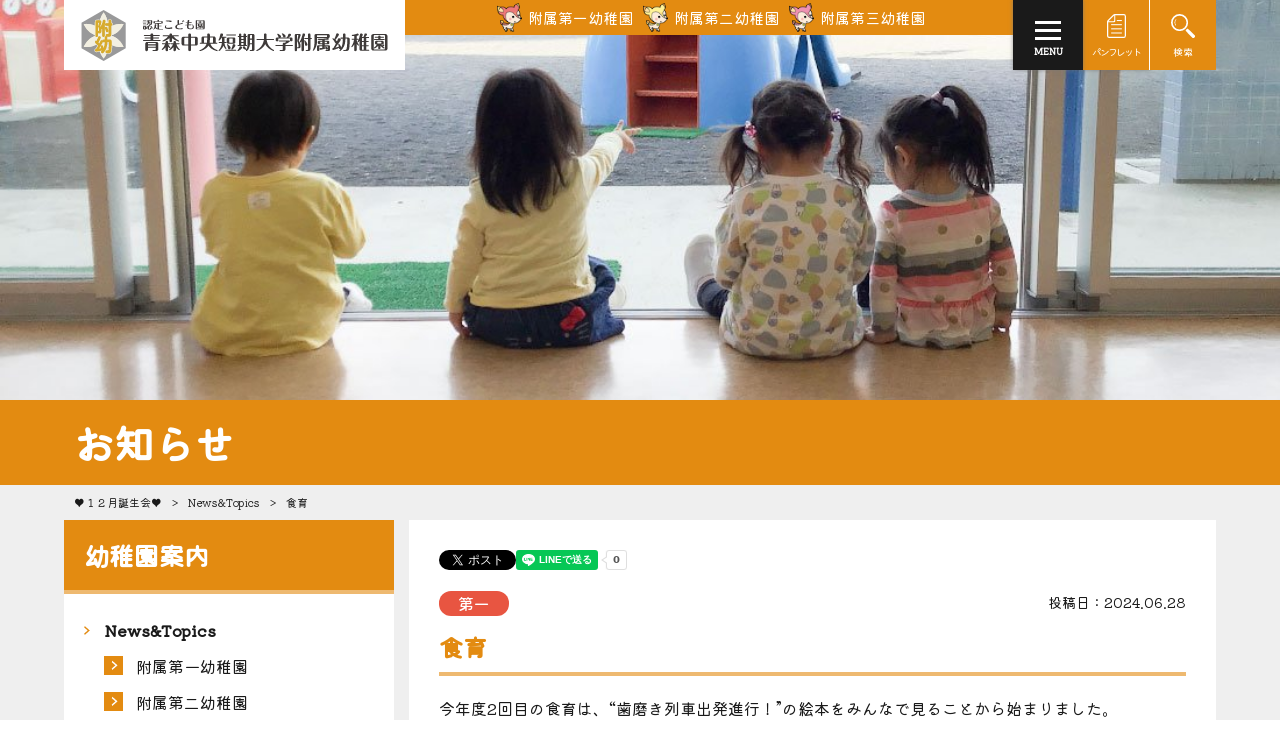

--- FILE ---
content_type: text/html; charset=UTF-8
request_url: https://www.chutan.ac.jp/kg/news/865
body_size: 6754
content:
<!DOCTYPE html>
<html lang="ja">
<head>
	<meta charset="utf-8" />
    
<title>食育 | 認定こども園・青森中央短期大学附属幼稚園</title>

<meta http-equiv="content-type" content="text/html; charset=UTF-8"/>
<meta name="generator" content="Concrete CMS"/>
<link rel="shortcut icon" href="https://www.chutan.ac.jp/kg/application/files/7317/1315/3284/favicon.ico" type="image/x-icon"/>
<link rel="icon" href="https://www.chutan.ac.jp/kg/application/files/7317/1315/3284/favicon.ico" type="image/x-icon"/>
<link rel="canonical" href="https://www.chutan.ac.jp/kg/news/865">
<script type="text/javascript">
    var CCM_DISPATCHER_FILENAME = "/kg/index.php";
    var CCM_CID = 865;
    var CCM_EDIT_MODE = false;
    var CCM_ARRANGE_MODE = false;
    var CCM_IMAGE_PATH = "/kg/concrete/images";
    var CCM_APPLICATION_URL = "https://www.chutan.ac.jp/kg";
    var CCM_REL = "/kg";
    var CCM_ACTIVE_LOCALE = "ja_JP";
    var CCM_USER_REGISTERED = false;
</script>

<meta property="og:title" content="食育">
<meta property="og:description" content="">
<meta property="og:type" content="website">
<meta property="og:url" content="https://www.chutan.ac.jp/kg/news/865">
<meta property="og:image" content="https://www.chutan.ac.jp/kg/application/files/7117/2006/1599/P1110794.JPG">
<meta property="og:image:width" content="1920">
<meta property="og:image:height" content="1440">
<meta property="og:site_name" content="認定こども園・青森中央短期大学附属幼稚園">
<meta name="twitter:card" content="summary_large_image">
<meta name="twitter:title" content="食育">
<meta name="twitter:description" content="">
<meta name="twitter:image" content="https://www.chutan.ac.jp/kg/application/files/7117/2006/1599/P1110794.JPG">
<meta property="og:locale" content="ja_JP">
<meta property="article:published_time" content="2024-06-28T11:33:00+0900">
<meta property="article:modified_time" content="2024-07-10T14:25:30+0900">
<link href="/kg/concrete/css/fontawesome/all.css?ccm_nocache=e737b9d1889942168672dea26bcf5c8231bc63fd" rel="stylesheet" type="text/css" media="all">
<script type="text/javascript" src="/kg/concrete/js/jquery.js?ccm_nocache=e737b9d1889942168672dea26bcf5c8231bc63fd"></script>
<link href="/kg/concrete/css/features/imagery/frontend.css?ccm_nocache=e737b9d1889942168672dea26bcf5c8231bc63fd" rel="stylesheet" type="text/css" media="all">
<link href="/kg/concrete/css/features/navigation/frontend.css?ccm_nocache=e737b9d1889942168672dea26bcf5c8231bc63fd" rel="stylesheet" type="text/css" media="all">
<link href="/kg/packages/social_share_lite/blocks/social_share_lite/view.css?ccm_nocache=b7ac09504333c3a4301adf2ef422d6ce2b36ec53" rel="stylesheet" type="text/css" media="all">
<link href="/kg/packages/ig_spacer/blocks/ig_spacer/view.css?ccm_nocache=860c4971620238fdab521786d11a1d579da22b40" rel="stylesheet" type="text/css" media="all">
<link href="/kg/concrete/css/features/basics/frontend.css?ccm_nocache=e737b9d1889942168672dea26bcf5c8231bc63fd" rel="stylesheet" type="text/css" media="all">
	<meta name="viewport" content="width=device-width">
	<meta http-equiv="x-ua-compatible" content="IE=edge">
	<meta name="apple-mobile-web-app-capable" content="yes">
	<meta name="format-detection" content="telephone=no">

	<link href="/kg/application/files/cache/css/dct_theme/slick.css?ts=1768532674" rel="stylesheet" type="text/css" media="all">	
	<link href="/kg/application/files/cache/css/dct_theme/animate.css?ts=1768532674" rel="stylesheet" type="text/css" media="all">	
	<link href="/kg/application/files/cache/css/dct_theme/jquery.mCustomScrollbar.min.css?ts=1768532674" rel="stylesheet" type="text/css" media="all">	
	<link href="/kg/application/files/cache/css/dct_theme/style.css?ts=1768532675" rel="stylesheet" type="text/css" media="all">
	<link rel="preconnect" href="https://fonts.googleapis.com">
	<link rel="preconnect" href="https://fonts.gstatic.com" crossorigin>
	<link href="https://fonts.googleapis.com/css2?family=Kiwi+Maru:wght@400;500&display=swap" rel="stylesheet"> 

<!-- Google tag (gtag.js) -->
<script async src="https://www.googletagmanager.com/gtag/js?id=G-DK08GGZJR4"></script>
<script>
  window.dataLayer = window.dataLayer || [];
  function gtag(){dataLayer.push(arguments);}
  gtag('js', new Date());

  gtag('config', 'G-DK08GGZJR4');
</script>


</head>

<body>
	<div class="ccm-page ccm-page-id-865 page-type-news page-template-news ccm-production-mode-development">
<div id="page">

	<header id="header">
		<div id="header_in">
			<h1 class="logo"><a href="https://www.chutan.ac.jp/kg">青森中央短期大学</a></h1>
			<nav id="hnav">


    <ul>
	<li><a href="https://www.chutan.ac.jp/kg/1st"><span>附属第一幼稚園</span></a></li>
	<li><a href="https://www.chutan.ac.jp/kg/2nd"><span>附属第二幼稚園</span></a></li>
	<li><a href="https://www.chutan.ac.jp/kg/3rd"><span>附属第三幼稚園</span></a></li>
</ul>

			</nav>
		</div>
	</header>

	<a id="hamburger" class="hamburger js_btn_drawer"><span></span><span></span><span></span><small></small></a>
	<p class="btn_search_area js_btn_search_area"><span>検索</span></p>
	<nav id="hmenu">


    <div id="AdvancedHTMLBlock8244" class="advanced_html_block">
<ul>
	<li><a href="https://www.chutan.ac.jp/kg/pamphlet" class="btn_docs"><span style="letter-spacing: -2px;">パンフレット</span></a></li>
</ul></div>
	</nav>
	<div id="sub_head">
		<div id="sub_main">
			<img src="https://www.chutan.ac.jp/kg/application/files/2317/0495/0282/sub_main_newstopics.jpg" alt="">
		</div>
		<div class="sub_title">
			<h2 class="nav_sub">お知らせ<small>&nbsp;</small></h2>
			<a id="hamburger_sub" class="hamburger_sub js_btn_drawer_sub"><span></span><span></span><span></span><small></small></a>
		</div>
		<nav class="breadcrumb">


    <nav class="breadcrumb" role="navigation" aria-label="breadcrumb">
<ul>
	<li><a href="https://www.chutan.ac.jp/kg" target="_self">&hearts;１２月誕生会&hearts;</a></li>
	<li><a href="https://www.chutan.ac.jp/kg/news" target="_self">News&amp;Topics</a></li>
	<li class="active">食育</li>
</ul>
</nav>



    
		</nav>
	</div>

	<div class="contents contents--type02">
		<div class="contents_in">


    <div class="ccm-social-share"><ul><li class="fblike">
<div class="fb-share-button" data-href="https://www.chutan.ac.jp/kg/news/865" data-layout="button_count" data-size="small"></div>
</li><li class="tweet">
<a href="https://twitter.com/intent/tweet" class="twitter-share-button" data-url="https://www.chutan.ac.jp/kg/news/865" data-lang="ja">Tweet</a>
</li><li class="line">
<div class="line-it-button" data-lang="ja" data-type="share-a" data-end="REAL" data-url="https://www.chutan.ac.jp/kg/news/865" data-color="default" data-size="small" data-count="true" data-ver="3" style="display: none;"></div>
</li></ul></div>


    <div class="spc20"></div>

<div class="flex_sb">
	<div class="category">
<span class="tag1">第一</span>	</div>
	<div class="news_date">投稿日：2024.06.28</div>
</div>
<h3 class="hd_type01">食育</h3>



    <p>今年度2回目の食育は、&ldquo;歯磨き列車出発進行！&rdquo;の絵本をみんなで見ることから始まりました。</p>

<p>そう、今回のテーマは「<span class="big"><b class="txt_red">歯磨き</b></span>」についてです。</p>

<p>「今日の朝に歯磨きしてきたお友達ー？」と聞くと「はーい！」とたくさんの手が挙がりました。「歯磨きしてこれなかったお友達ー？」と聞くと少しの手が挙がりました。</p>

<p>歯磨きをしないと、虫歯菌がどんどん増え、歯が痛くなったり、抜けてしまったりします。健康な体を作るには食事を摂ることが必要不可欠です。しかし、食べ物を咀嚼する為に必要な歯が健康でなければ、上手に食事することができません。幼稚園のお友達にはそのような悲しいことが起きらないように、正しい歯磨きの仕方をみんなでチャレンジしてみました☆</p>

<p>まずは、<span class="txt_orange">あーと大きな口を開け上の歯・下の歯を10回ずつ</span>磨きます。次に<span class="txt_orange">いーの口にして、上の歯・下の歯を10回ずつ</span>磨きます。最後に<span class="txt_orange">再びあーの口にして、上の歯の裏側・下の歯の裏側を10回ずつ</span>磨きます。今回は10回ずつでしたが20回ずつ磨けるとさらにグッドです(^_-)-☆</p>

<p>みんな大きな口を開け、上手に歯磨きの練習が出来ました♡</p>



    <div class="media media--3col"><div class="col">

    		
		<div class="img bID-12230 imgID-5677">
		
		
			<img src="/kg/application/files/2017/2023/0771/P1110824.JPG" alt="食育">
		</div>

</div><div class="col">

    		
		<div class="img bID-12229 imgID-5675">
		
		
			<img src="/kg/application/files/3117/2023/0739/P1110794.JPG" alt="食育">
		</div>

</div><div class="col">

    		
		<div class="img bID-12116 imgID-5609">
		
		
			<img src="/kg/application/files/8217/2006/1666/P1110807.JPG" alt="食育">
		</div>

</div></div>


    <p>正しい歯磨きの仕方が分かったら次はクイズを行いました(^^♪</p>

<p>第一問、ご飯を食べた後に歯磨きをする。○？✕？　<span class="big"><span class="txt_red">正解は○です</span></span>。この問題は簡単だったようで、全員が正解をしていました(^^♪</p>

<p>第二問、かたつむりとみんなとではかたつむりの方が歯の数が多い。○？✕？　<span class="big"><span class="txt_red">正解は○です</span></span>。実は<span class="txt_green">かたつむりの歯は約1000本</span>あるそうです。ちなみに子<span class="txt_blue">供では20本、大人では28本</span>の歯があります。</p>

<p>第三問、うんちの中にある菌と口の中にある菌とではうんちの中にある菌の方が多い。○？✕？　<span class="big"><span class="txt_red">正解は✕です</span></span>。<span class="txt_green">うんちには約1億個</span>もの菌がいるそうです。そして口の中には<span class="txt_blue">歯磨きをした状態でも約4億個</span>の菌がいて、<span class="txt_blue">歯磨きをしないとその数は約6億個</span>にまで増えるそうです。これにはみんなビックリしていました☆</p>

<p>お家だけではなく給食の後の歯磨きも丁寧に行い、虫歯菌がいない綺麗なお口を目指しましょう(^o^)／</p>



    <div class="media media--2col"><div class="col">

    		
		<div class="img bID-12317 imgID-5736">
		
		
			<img src="/kg/application/files/3117/2058/9072/P1110822.JPG" alt="食育">
		</div>

</div><div class="col">

    		
		<div class="img bID-12127 imgID-5612">
		
		
			<img src="/kg/application/files/2317/2007/4788/P1110818.JPG" alt="食育">
		</div>

</div></div>
		<hr class="pink">
		<div class="btn_area">


    
<div class="ccm-block-next-previous-wrapper">
<ul class="pager">
		<li class="prev"><a href="https://www.chutan.ac.jp/kg/news/827" rel="prev">← 前へ</a></li>
<li><a class="btn_back" href="https://www.chutan.ac.jp/kg/news"><i class="adjust">お知らせ</i>一覧へ</a></li>
	<li class="next"><a href="https://www.chutan.ac.jp/kg/news/846" rel="prev">次へ →</a></li>
</ul>
</div>


		</div>
		</div>

		<div class="sub_menu sub_menu--side">



    

    <h3  class="title">幼稚園案内</h3>



    

    <ul class="nav"><li class="nav-path-selected"><a href="https://www.chutan.ac.jp/kg/news" target="_self" class="nav-path-selected">News&amp;Topics</a><ul><li class=""><a href="https://www.chutan.ac.jp/kg/news/1st" target="_self" class="">附属第一幼稚園</a></li><li class=""><a href="https://www.chutan.ac.jp/kg/news/2nd" target="_self" class="">附属第二幼稚園</a></li><li class=""><a href="https://www.chutan.ac.jp/kg/news/3rd" target="_self" class="">附属第三幼稚園</a></li></ul></li><li class=""><a href="https://www.chutan.ac.jp/kg/policy" target="_self" class="">教育方針・保育内容</a></li><li class=""><a href="https://www.chutan.ac.jp/kg/event" target="_self" class="">年間行事</a></li><li class=""><a href="https://www.chutan.ac.jp/kg/entrance" target="_self" class="">入園案内</a></li><li class=""><a href="https://www.chutan.ac.jp/kg/activities" target="_self" class="">課外活動</a></li><li class=""><a href="https://www.chutan.ac.jp/kg/1st" target="_self" class="">認定こども園 附属第一幼稚園</a></li><li class=""><a href="https://www.chutan.ac.jp/kg/2nd" target="_self" class="">認定こども園 附属第二幼稚園</a></li><li class=""><a href="https://www.chutan.ac.jp/kg/3rd" target="_self" class="">認定こども園 附属第三幼稚園</a></li><li class=""><a href="https://www.chutan.ac.jp/kg/parent-and-child" target="_self" class="">親子で遊ぼう</a><ul><li class=""><a href="https://www.chutan.ac.jp/kg/parent-and-child/1st" target="_self" class="">附属第一幼稚園</a></li><li class=""><a href="https://www.chutan.ac.jp/kg/parent-and-child/2nd" target="_self" class="">附属第二幼稚園</a></li><li class=""><a href="https://www.chutan.ac.jp/kg/parent-and-child/3rd" target="_self" class="">附属第三幼稚園</a></li></ul></li><li class=""><a href="https://www.chutan.ac.jp/kg/inquiry" target="_self" class="">お問い合わせ</a></li><li class=""><a href="https://www.chutan.ac.jp/kg/pamphlet" target="_self" class="">パンフレット</a></li></ul>



		</div>

	</div>


	<div id="instagram">
	</div>
	<footer id="footer">
		<div class="anm">
			<div class="flower_01"></div>
			<div class="flower_02"></div>
			<div class="flower_03"></div>
			<div class="swallow"></div>
			<div class="fawn"></div>
		</div>
		<nav id="fnav">


    <ul>
	<li><a href="https://www.chutan.ac.jp/kg/privacy">個人情報保護方針</a></li>
</ul>

		</nav>
		<div id="footer_in">


    <h2 class="footer_logo"><a href="https://www.chutan.ac.jp/kg">認定こども園 青森中央短期大学附属幼稚園</a></h2>



    <ul class="col3">
	<li>
	<h3>附属第一幼稚園</h3>

	<p>〒030-0122<br />
	青森県青森市大字野尻字今田108番<br />
	（大学構内）<br />
	<a href="tel:0177642600">☎ 017-764-2600</a><br />
	FAX：017-718-3010</p>
	</li>
	<li>
	<h3>附属第二幼稚園</h3>

	<p>〒038-0031<br />
	青森県青森市大字三内字丸山16番<br />
	（自衛隊官舎北隣）<br />
	<a href="tel:0177825665">☎ 017-782-5665</a><br />
	FAX：017-781-7243</p>
	</li>
	<li>
	<h3>附属第三幼稚園</h3>

	<p>〒030-0921<br />
	青森県青森市大字原別字袖崎9番<br />
	（原別小学校隣）<br />
	<a href="tel:0177262112">☎ 017-726-2112</a><br />
	FAX：017-718-2380</p>
	</li>
</ul>



    <p class="copyright">Copyright &copy; &nbsp;Kindergarden Affiliated with Aomori Chuo Junior Collage All Rights Reserved.　</p>

		</div>


    <div id="AdvancedHTMLBlock8253" class="advanced_html_block">
<nav id="group_list">
<ul>
	<li><a href="https://www.aomoricgu.ac.jp/gakuen/" target="_blank">
	    <picture><img src="https://www.chutan.ac.jp/kg/application/files/5217/0831/0035/logo_ft01.svg" alt="青森田中学園"></picture>
	    </a></li>
	<li><a href="https://www.aomoricgu.ac.jp/" target="_blank">
	    <picture><img src="https://www.chutan.ac.jp/kg/application/files/4817/0831/0443/logo_ft02.svg" alt="青森中央学院大学"></picture>
	    </a></li>
	<li><a href="https://www.chutan.ac.jp/" target="_blank">
	    <picture><img src="https://www.chutan.ac.jp/kg/application/files/3317/0831/0464/logo_ft03.svg" alt="青森中央短期大学"></picture>
	    </a></li>
	<li><a href="https://www.aomoricgu.ac.jp/s/keiri/" target="_blank">
	    <picture><img src="https://www.chutan.ac.jp/kg/application/files/7217/0831/0589/logo_ft04.svg" alt="青森中央経理専門学校"></picture>
	    </a></li>
	<li><a href="https://www.aomoricgu.ac.jp/s/bunka/" target="_blank">
	    <picture><img src="https://www.chutan.ac.jp/kg/application/files/2717/0831/0648/logo_ft05.svg" alt="青森中央文化専門学校"></picture>
	    </a></li>
	<li><a href="https://www.chutan.ac.jp/kg" target="_blank">
	    <picture><img src="https://www.chutan.ac.jp/kg/application/files/5017/0831/0672/logo_ft06.svg" alt="認定こども園 青森中央短期大学付属幼稚園"></picture>
	    </a></li>
</ul>
</nav></div>
	</footer>







	<a href="#" id="btn_pagetop" class="chara"><span>ページ上部に戻る</span></a>

	<div id="overlay"></div>
</div><!-- #page -->


<div id="drawer">
	<div id="drawer_in">


    	<ul class="acc_list">
		<li class="existBtn">
			<a href="https://www.chutan.ac.jp/kg/news" target="_self">News&amp;Topics</a>
			<button class="plus"></button>
			<div class="sub">
				<ul>
					<li><a href="https://www.chutan.ac.jp/kg/news/1st" target="_self">附属第一幼稚園</a></li>
					<li><a href="https://www.chutan.ac.jp/kg/news/2nd" target="_self">附属第二幼稚園</a></li>
					<li><a href="https://www.chutan.ac.jp/kg/news/3rd" target="_self">附属第三幼稚園</a></li>
				</ul>
			</div>
		</li>
		<li><a href="https://www.chutan.ac.jp/kg/policy" target="_self">教育方針・保育内容</a></li>
		<li><a href="https://www.chutan.ac.jp/kg/event" target="_self">年間行事</a></li>
		<li><a href="https://www.chutan.ac.jp/kg/entrance" target="_self">入園案内</a></li>
		<li><a href="https://www.chutan.ac.jp/kg/activities" target="_self">課外活動</a></li>
		<li><a href="https://www.chutan.ac.jp/kg/1st" target="_self">認定こども園 附属第一幼稚園</a></li>
		<li><a href="https://www.chutan.ac.jp/kg/2nd" target="_self">認定こども園 附属第二幼稚園</a></li>
		<li><a href="https://www.chutan.ac.jp/kg/3rd" target="_self">認定こども園 附属第三幼稚園</a></li>
		<li class="existBtn">
			<a href="https://www.chutan.ac.jp/kg/parent-and-child" target="_self">親子で遊ぼう</a>
			<button class="plus"></button>
			<div class="sub">
				<ul>
					<li><a href="https://www.chutan.ac.jp/kg/parent-and-child/1st" target="_self">附属第一幼稚園</a></li>
					<li><a href="https://www.chutan.ac.jp/kg/parent-and-child/2nd" target="_self">附属第二幼稚園</a></li>
					<li><a href="https://www.chutan.ac.jp/kg/parent-and-child/3rd" target="_self">附属第三幼稚園</a></li>
				</ul>
			</div>
		</li>
		<li><a href="https://www.chutan.ac.jp/kg/inquiry" target="_self">お問い合わせ</a></li>
		<li><a href="https://www.chutan.ac.jp/kg/pamphlet" target="_self">パンフレット</a></li>
	</ul>

	</div>
</div>


<div id="drawer_sub">
	<div id="drawer_sub_in">
	</div>
</div>


<div id="ggl_search">
	<div class="gcse-search">
		<form class="search_box" method="get" action="https://www.google.co.jp/search" target="_blank">
			<div class="choice">
				<input type="hidden" name="ie" value="UTF-8">
				<input type="hidden" name="oe" value="UTF-8">
				<input type="hidden" name="hl" value="ja">
				<label><input type="radio" name="sitesearch" value=""> WWWから検索</label> <label><input type="radio" name="sitesearch" value="https://www.chutan.ac.jp/kg" checked="checked"> サイト内から検索</label><br>
				<input type="hidden" name="domains" value="https://www.chutan.ac.jp/kg">
				<input type="text" name="q" placeholder="サイト内から検索" size="31" maxlength="255" value="" class="shorttext" style="opacity: 1;">
			</div>
			<div class="button">
				<button type='submit' name='action' value='send' class="search_icon"><span>検索</span></button>
			</div>
		</form>
	</div>
</div>
	</div>

<div id="fb-root"></div>
<script>
  window.fbAsyncInit = function() {
    FB.init({
      appId            : '',
      autoLogAppEvents : true,
      xfbml            : true,
      version          : 'v16.0'
    });
  };
</script>
<script async defer src="https://connect.facebook.net/ja_JP/sdk.js"></script>
<script async defer src="https://platform.twitter.com/widgets.js"></script>
<script async defer src="https://www.line-website.com/social-plugins/js/thirdparty/loader.min.js"></script>
<!-- load social scripts by social share lite add-on -->
<script type="text/javascript" src="/kg/concrete/js/features/imagery/frontend.js?ccm_nocache=e737b9d1889942168672dea26bcf5c8231bc63fd"></script>
<script type="text/javascript" src="/kg/concrete/js/features/navigation/frontend.js?ccm_nocache=e737b9d1889942168672dea26bcf5c8231bc63fd"></script>


<script src="/kg/application/themes/dct_theme/js/modernizr-custom191028.js"></script>

<script src="/kg/application/themes/dct_theme/js/ofi.js"></script>
<script src="/kg/application/themes/dct_theme/js/jquery.mCustomScrollbar.concat.min.js"></script>
<script src="/kg/application/themes/dct_theme/js/svg4everybody.js"></script>
<script src="/kg/application/themes/dct_theme/js/slick.min.js"></script>
<script src="/kg/application/themes/dct_theme/js/wow.min.js"></script>
<script src="/kg/application/themes/dct_theme/js/func.js"></script>

<script>
$(function(){
  if(!is_smartphone()) {
    new WOW().init();
  }
});
</script>
</body>
</html>

--- FILE ---
content_type: text/css
request_url: https://www.chutan.ac.jp/kg/application/files/cache/css/dct_theme/style.css?ts=1768532675
body_size: 27672
content:
@charset "UTF-8";
body {
  margin: 0;
  padding: 0;
}
body {
  line-height: 1;
  -webkit-text-size-adjust: 100%;
}
.ccm-page div,
.ccm-page p,
.ccm-page h1,
.ccm-page h2,
.ccm-page h3,
.ccm-page h4,
.ccm-page h5,
.ccm-page h6,
.ccm-page ol,
.ccm-page ul,
.ccm-page li,
.ccm-page dl,
.ccm-page dt,
.ccm-page dd,
.ccm-page form,
.ccm-page nav,
.ccm-page header,
.ccm-page footer,
.ccm-page main,
.ccm-page article,
.ccm-page section,
.ccm-page aside,
.ccm-page figure,
.ccm-page figcaption,
.ccm-page button {
  margin: 0;
  padding: 0;
}
.ccm-page ol,
.ccm-page ul,
.ccm-page li {
  list-style: none;
}
.ccm-page main {
  display: block;
}
.ccm-page main,
.ccm-page nav,
.ccm-page aside,
.ccm-page header,
.ccm-page article,
.ccm-page section,
.ccm-page footer,
.ccm-page figure,
.ccm-page ul,
.ccm-page li,
.ccm-page dl,
.ccm-page dt,
.ccm-page dd,
.ccm-page div,
.ccm-page p,
.ccm-page a,
.ccm-page span,
.ccm-page input,
.ccm-page select,
.ccm-page button {
  box-sizing: border-box;
}
.ccm-page img {
  border: 0;
}
.ccm-page a {
  color: #1a1a1a;
  text-decoration: underline;
  transition: color 0.2s, background-color 0.2s, opacity 0.2s;
}
.ccm-page a:hover {
  color: #333333;
  text-decoration: underline;
}
@media screen and (max-width: 500px) {
  .ccm-page a:hover {
    color: inherit;
  }
}
.ccm-page a[href^="tel:"] {
  text-decoration: none !important;
}
@media screen and (min-width: 768px) {
  .ccm-page a[href^="tel:"] {
    pointer-events: none;
  }
}
.ccm-page a > img {
  vertical-align: bottom;
}
@media screen and (max-width: 500px) {
  .ccm-page br.pc {
    display: none;
  }
}
.ccm-page * {
  box-sizing: border-box;
}
.ccm-page table {
  border-collapse: collapse;
  border-spacing: 0;
}
.ccm-page table td,
.ccm-page table th {
  /* box-sizing: border-box */
  -webkit-box-sizing: border-box;
  -moz-box-sizing: border-box;
  -o-box-sizing: border-box;
  -ms-box-sizing: border-box;
  box-sizing: border-box;
}
.ccm-page li.L0,
.ccm-page li.L1,
.ccm-page li.L2,
.ccm-page li.L3,
.ccm-page li.L4,
.ccm-page li.L5,
.ccm-page li.L6,
.ccm-page li.L7,
.ccm-page li.L8,
.ccm-page li.L9 {
  list-style-type: decimal !important;
  list-style-position: outside;
  margin-left: 36px;
  padding-left: 16px;
}
.ccm-page li.L0,
.ccm-page li.L1,
.ccm-page li.L2,
.ccm-page li.L3,
.ccm-page li.L4,
.ccm-page li.L5,
.ccm-page li.L6,
.ccm-page li.L7,
.ccm-page li.L8,
.ccm-page li.L9 {
  background-color: #272822 !important;
}
.ccm-page pre.prettyprint {
  padding: 10px !important;
  margin-bottom: 30px !important;
}
.ccm-page .ac {
  text-align: center !important;
}
.ccm-page .ar {
  text-align: right !important;
}
.ccm-page .w330 {
  width: 330px !important;
}
.ccm-page .w100p {
  width: 100% !important;
}
.ccm-page .w90p {
  width: 90% !important;
}
.ccm-page .w80p {
  width: 80% !important;
}
.ccm-page .w70p {
  width: 70% !important;
}
.ccm-page .w60p {
  width: 60% !important;
}
.ccm-page .w50p {
  width: 50% !important;
}
.ccm-page .w40p {
  width: 40% !important;
}
.ccm-page .w30p {
  width: 30% !important;
}
.ccm-page .w20p {
  width: 20% !important;
}
.ccm-page .w10p {
  width: 10% !important;
}
.ccm-page .mb0 {
  margin-bottom: 0 !important;
}
.ccm-page .mb5 {
  margin-bottom: 5px !important;
}
.ccm-page .mb10 {
  margin-bottom: 10px !important;
}
.ccm-page .mb20 {
  margin-bottom: 20px !important;
}
.ccm-page .mb30 {
  margin-bottom: 30px !important;
}
.ccm-page .mb40 {
  margin-bottom: 40px !important;
}
.ccm-page .mb50 {
  margin-bottom: 50px !important;
}
.ccm-page .mb60 {
  margin-bottom: 60px !important;
}
.ccm-page .mb70 {
  margin-bottom: 70px !important;
}
.ccm-page .mb80 {
  margin-bottom: 80px !important;
}
.ccm-page .mb90 {
  margin-bottom: 90px !important;
}
.ccm-page .mb100 {
  margin-bottom: 100px !important;
}
.ccm-page .mt10 {
  margin-top: 10px !important;
}
.ccm-page .mt20 {
  margin-top: 20px !important;
}
.ccm-page .mt30 {
  margin-top: 30px !important;
}
.ccm-page .mt40 {
  margin-top: 40px !important;
}
.ccm-page .mt50 {
  margin-top: 50px !important;
}
.ccm-page .mt60 {
  margin-top: 60px !important;
}
.ccm-page .mt70 {
  margin-top: 70px !important;
}
.ccm-page .mt80 {
  margin-top: 80px !important;
}
.ccm-page .mt90 {
  margin-top: 90px !important;
}
.ccm-page .mt100 {
  margin-top: 100px !important;
}
@media screen and (max-width: 768px) {
  .ccm-page .mb30 {
    margin-bottom: 20px !important;
  }
  .ccm-page .mb40 {
    margin-bottom: 30px !important;
  }
  .ccm-page .mb50 {
    margin-bottom: 30px !important;
  }
  .ccm-page .mb60 {
    margin-bottom: 30px !important;
  }
  .ccm-page .mb70 {
    margin-bottom: 30px !important;
  }
  .ccm-page .mb80 {
    margin-bottom: 50px !important;
  }
  .ccm-page .mb90 {
    margin-bottom: 50px !important;
  }
  .ccm-page .mb100 {
    margin-bottom: 50px !important;
  }
  .ccm-page .mt30 {
    margin-top: 20px !important;
  }
  .ccm-page .mt40 {
    margin-top: 30px !important;
  }
  .ccm-page .mt50 {
    margin-top: 30px !important;
  }
  .ccm-page .mt60 {
    margin-top: 30px !important;
  }
  .ccm-page .mt70 {
    margin-top: 30px !important;
  }
  .ccm-page .mt80 {
    margin-top: 30px !important;
  }
  .ccm-page .mt90 {
    margin-top: 30px !important;
  }
  .ccm-page .mt100 {
    margin-top: 30px !important;
  }
  .ccm-page .pbs10 {
    padding-bottom: 10px !important;
  }
}
@media screen and (max-width: 500px) {
  .ccm-page .w330 {
    width: 100% !important;
  }
}
html {
  height: 100%;
}
html {
  height: 100%;
}
body {
  font-family: 'Kiwi Maru', serif;
  font-size: 16px;
  font-weight: normal;
  line-height: 1.6;
  color: #1A1A1A;
  font-feature-settings: "palt";
}
@media screen and (max-width: 768px) {
  body {
    padding-top: 50px;
  }
}
@media screen and (max-width: 768px) {
  body.fixed {
    overflow-y: hidden;
  }
}
_:-ms-lang(x)::-ms-backdrop,
body {
  font-family: "ヒラギノ角ゴ Pro", "Hiragino Kaku Gothic Pro", "ＭＳ Ｐゴシック", "MS P Gothic", serif;
}
.ccm-page a {
  color: #1a1a1a;
  text-decoration: none;
  transition: color 0.2s, background-color 0.2s, opacity 0.2s, border 0.2s;
}
.ccm-page a:hover {
  color: #333333;
  text-decoration: underline;
}
@media screen and (max-width: 500px) {
  .ccm-page a:hover {
    color: inherit;
  }
}
.ccm-page a.noline {
  text-decoration: none;
}
.ccm-page a.noline:hover {
  text-decoration: none;
}
@media screen and (min-width: 768px) {
  .ccm-page a[href^="tel:"] {
    pointer-events: none;
  }
}
.ccm-page strong {
  color: #E4072B;
}
.ccm-page em,
.ccm-page i {
  font-style: normal;
}
.ccm-page hr {
  border: none;
  border-top: 1px solid #e38b11;
  margin-bottom: 20px;
}
.ccm-page #page {
  position: relative;
}
.ccm-page .contents {
  padding: 30px 0;
}
.ccm-page .contents_in {
  background: #FFF;
  width: 90%;
  margin: 0 auto;
}
@media screen and (max-width: 1040px) {
  .ccm-page .contents_in {
    width: 100%;
    padding: 0 20px;
  }
}
.ccm-page .contents_in > p,
.ccm-page .contents_in .flow p {
  line-height: 1.6;
  margin-bottom: 1em;
}
.ccm-page .contents_in > p:last-child,
.ccm-page .contents_in .flow p:last-child {
  margin-bottom: 0;
}
.ccm-page .contents_in > p small,
.ccm-page .contents_in .flow p small {
  font-size: 14px;
}
.ccm-page .contents_in p.big {
  font-size: 20px;
}
.ccm-page .contents_in p > a,
.ccm-page .contents_in .cmn_ul > li > a,
.ccm-page .contents_in .cmn_ol > li > a,
.ccm-page .contents_in .cmn_dl > dd > a {
  color: #e38b11;
}
.ccm-page .contents--type02 {
  padding: 0 0 30px;
  background: #EFEFEF;
  display: flex;
  flex-wrap: wrap;
  justify-content: center;
}
@media screen and (max-width: 1000px) {
  .ccm-page .contents--type02 {
    padding: 0;
  }
}
.ccm-page .contents--type02 .contents_in {
  order: 1;
  width: calc(90% - 345px);
  padding: 30px;
  margin: 0;
}
@media screen and (max-width: 1000px) {
  .ccm-page .contents--type02 .contents_in {
    width: calc(100% - 345px);
    padding: 30px 20px 0;
  }
}
@media screen and (max-width: 768px) {
  .ccm-page .contents--type02 .contents_in {
    width: 100%;
  }
}
.ccm-page .contents--type02 .contents_in:before {
  display: block;
  content: "";
  position: absolute;
  width: 100vw;
  height: calc(100% + 15px);
  left: 0;
  top: 0;
  z-index: -1;
  background: #FFF;
  display: none;
}
@media screen and (max-width: 1000px) {
  .ccm-page .contents--type02 .contents_in:before {
    display: none;
  }
}
.ccm-page .contents--type02 .sub_menu {
  order: 0;
  width: 330px;
}
.ccm-page {
  /* ===============================
ヘッダー部分
================================== */
  /* ===============================
検索エリア表示ボタン
================================== */
  /* ===============================
検索エリア
================================== */
  /* ===============================
ハンバーガーメニュー
================================== */
  /* ===============================
ドロワーナビ
================================== */
  /* ===============================
PCドロワーナビ
================================== */
  /* ===============================
サブハンバーガーメニュー
================================== */
  /* ===============================
サブドロワーナビ
================================== */
  /* ======================================= */
  /*  オーバーレイ部分
/* ======================================= */
}
.ccm-page #header {
  width: 100%;
  height: 70px;
  position: fixed;
  top: 0;
  left: 0;
  z-index: 8;
}
@media screen and (max-width: 768px) {
  .ccm-page #header {
    height: 50px;
  }
}
.ccm-page #header_in {
  width: 90%;
  margin: 0 auto;
  height: 100%;
  position: relative;
  display: flex;
  flex-wrap: wrap;
  align-items: flex-start;
  justify-content: space-between;
  padding-right: 200px;
}
@media screen and (max-width: 1000px) {
  .ccm-page #header_in {
    width: 100%;
  }
}
@media screen and (max-width: 840px) {
  .ccm-page #header_in {
    padding-right: 0;
    background: #FFF;
  }
}
.ccm-page #header_in .logo {
  width: 341px;
  height: 70px;
  background: #FFF;
}
@media screen and (max-width: 768px) {
  .ccm-page #header_in .logo {
    height: 50px;
  }
}
@media screen and (max-width: 413px) {
  .ccm-page #header_in .logo {
    width: 175px;
  }
}
@media screen and (max-width: 374px) {
  .ccm-page #header_in .logo {
    width: 100%;
  }
}
.ccm-page #header_in .logo a {
  display: block;
  /* 要素の中から文字だけを飛ばす */
  text-align: left;
  overflow: hidden;
  text-indent: 200%;
  white-space: nowrap;
  width: 100%;
  height: 100%;
  background: url("/kg/application/themes/dct_theme/img/logo_act.svg") no-repeat center center;
  background-size: 311px 51px;
}
@media screen and (max-width: 768px) {
  .ccm-page #header_in .logo a {
    background-position: left 10px center;
    background-size: 187px 31px;
  }
}
@media screen and (max-width: 413px) {
  .ccm-page #header_in .logo a {
    background-size: 155px 31px;
  }
}
.ccm-page #hnav {
  flex: 1;
}
.ccm-page #hnav ul {
  background: #e38b11;
  display: flex;
  flex-wrap: wrap;
  justify-content: center;
}
@media screen and (max-width: 840px) {
  .ccm-page #hnav ul {
    display: none;
  }
}
.ccm-page #hnav ul li {
  height: 35px;
  line-height: 35px;
  font-size: 15px;
  color: #fff;
  margin: 0 5px;
}
.ccm-page #hnav ul li a {
  color: #fff;
}
.ccm-page #hnav ul li a span {
  display: block;
  height: 35px;
  padding-left: 31px;
  background-position: left center;
  background-repeat: no-repeat;
  background-size: auto 29px;
}
.ccm-page #hnav ul li:nth-child(1) a span {
  background-image: url(/kg/application/themes/dct_theme/img/icon_m1.png);
}
.ccm-page #hnav ul li:nth-child(2) a span {
  background-image: url(/kg/application/themes/dct_theme/img/icon_m2.png);
}
.ccm-page #hnav ul li:nth-child(3) a span {
  background-image: url(/kg/application/themes/dct_theme/img/icon_m3.png);
}
.ccm-page #hmenu {
  z-index: 8;
  position: fixed;
  right: 0;
  top: 0;
  margin-right: calc(5% + 66px);
  box-shadow: 0px 0px 4px 0px rgba(119, 119, 119, 0.75);
}
@media screen and (max-width: 1000px) {
  .ccm-page #hmenu {
    right: 0;
    margin-right: 66px;
  }
}
@media screen and (max-width: 768px) {
  .ccm-page #hmenu {
    right: 0;
    margin-right: 50px;
  }
}
@media screen and (max-width: 374px) {
  .ccm-page #hmenu {
    top: 50px;
    left: 0;
    right: inherit;
    width: 100%;
  }
}
.ccm-page #hmenu ul {
  width: 67px;
  height: 70px;
  display: flex;
  flex-wrap: wrap;
}
@media screen and (max-width: 768px) {
  .ccm-page #hmenu ul {
    height: 50px;
    width: 50px;
  }
}
@media screen and (max-width: 374px) {
  .ccm-page #hmenu ul {
    width: 100%;
    height: 30px;
  }
}
.ccm-page #hmenu ul li {
  width: 100%;
  height: 100%;
  border-right: 1px solid #FFF;
}
@media screen and (max-width: 374px) {
  .ccm-page #hmenu ul li {
    width: 100%;
  }
  .ccm-page #hmenu ul li:last-child {
    border-right: none;
  }
}
.ccm-page #hmenu ul li a {
  position: relative;
  display: block;
  width: 100%;
  height: 100%;
  color: #FFF;
}
.ccm-page #hmenu ul li a span {
  width: 100%;
  display: block;
  text-align: center;
  position: absolute;
  bottom: 10px;
  left: 0;
  font-size: 10px;
}
@media screen and (max-width: 768px) {
  .ccm-page #hmenu ul li a span {
    bottom: 3px;
  }
}
@media screen and (max-width: 374px) {
  .ccm-page #hmenu ul li a span {
    position: static;
    bottom: inherit;
    left: inherit;
    line-height: 30px;
    padding-left: 20px;
  }
}
.ccm-page #hmenu ul li a.btn_access {
  background: #e38b11 url(/kg/application/themes/dct_theme/img/icon_access.svg) no-repeat top 14px center;
  background-size: 16px 23px;
}
@media screen and (max-width: 768px) {
  .ccm-page #hmenu ul li a.btn_access {
    background-size: 12px 18px;
    background-position: top 9px center;
  }
}
@media screen and (max-width: 374px) {
  .ccm-page #hmenu ul li a.btn_access {
    background-color: #c26a00;
    background-position: left 50px center;
  }
}
.ccm-page #hmenu ul li a.btn_docs {
  background: #e38b11 url(/kg/application/themes/dct_theme/img/icon_docs.svg) no-repeat top 14px center;
  background-size: 19px 24px;
}
@media screen and (max-width: 768px) {
  .ccm-page #hmenu ul li a.btn_docs {
    background-size: 12px 16px;
    background-position: top 10px center;
  }
}
@media screen and (max-width: 374px) {
  .ccm-page #hmenu ul li a.btn_docs {
    background-color: #c26a00;
    background-position: left 50px center;
  }
}
.ccm-page #hmenu ul li a:hover {
  background-color: #c26a00;
}
.ccm-page .btn_search_area {
  position: fixed;
  display: block;
  width: 66px;
  height: 70px;
  color: #FFF;
  background: #e38b11 url(/kg/application/themes/dct_theme/img/icon_search.svg) no-repeat top 14px center;
  background-size: 24px 24px;
  z-index: 100;
  cursor: pointer;
  transition: background-color 0.2s;
  top: 0;
  right: 0;
  margin-right: 5%;
}
@media screen and (max-width: 1000px) {
  .ccm-page .btn_search_area {
    right: 0;
    margin-right: 0;
  }
}
@media screen and (max-width: 768px) {
  .ccm-page .btn_search_area {
    width: 50px;
    height: 50px;
    background-size: 17px 17px;
    background-position: top 10px center;
  }
}
.ccm-page .btn_search_area:hover {
  background-color: #c26a00;
}
.ccm-page .btn_search_area.behind {
  z-index: 10;
}
.ccm-page .btn_search_area span {
  width: 100%;
  display: block;
  text-align: center;
  position: absolute;
  bottom: 10px;
  left: 0;
  font-size: 10px;
}
@media screen and (max-width: 768px) {
  .ccm-page .btn_search_area span {
    bottom: 3px;
  }
}
.ccm-page .btn_search_area.active {
  background: #ffffff url(/kg/application/themes/dct_theme/img/btn_close.svg) no-repeat top 14px center;
  background-size: 24px 24px;
  box-shadow: 0px 0px 4px 0px rgba(119, 119, 119, 0.75);
}
@media screen and (max-width: 768px) {
  .ccm-page .btn_search_area.active {
    background-size: 17px 17px;
    background-position: top 10px center;
  }
}
.ccm-page .btn_search_area.active span {
  color: #1A1A1A;
}
.ccm-page #ggl_search {
  display: none;
  position: fixed;
  top: 70px;
  right: 0;
  width: 320px;
  margin-right: 5%;
  z-index: 15;
}
@media screen and (max-width: 1000px) {
  .ccm-page #ggl_search {
    right: 0;
    margin-right: 0;
  }
}
@media screen and (max-width: 768px) {
  .ccm-page #ggl_search {
    top: 50px;
  }
}
@media screen and (max-width: 500px) {
  .ccm-page #ggl_search {
    width: 100%;
  }
}
.ccm-page .hamburger {
  position: fixed;
  right: 0;
  top: 0;
  margin-right: calc(5% + 133px);
  height: 70px;
  width: 70px;
  z-index: 100;
  cursor: pointer;
  text-align: center;
  text-decoration: none;
  background: #1A1A1A;
  box-shadow: 0px 0px 4px 0px rgba(119, 119, 119, 0.75);
}
@media screen and (max-width: 1000px) {
  .ccm-page .hamburger {
    margin-right: 0;
    right: 130px;
  }
}
@media screen and (max-width: 768px) {
  .ccm-page .hamburger {
    height: 50px;
    width: 50px;
    right: 100px;
  }
}
@media screen and (max-width: 374px) {
  .ccm-page .hamburger {
    right: 50px;
  }
}
.ccm-page .hamburger.behind {
  z-index: 10;
}
.ccm-page .hamburger span {
  background: #FFF;
  display: block;
  height: 3px;
  position: absolute;
  transition: transform .3s;
  top: 50%;
  left: 50%;
  width: 26px;
  margin-left: -13px;
}
@media screen and (max-width: 768px) {
  .ccm-page .hamburger span {
    height: 2px;
    width: 20px;
    margin-left: -10px;
  }
}
.ccm-page .hamburger span:first-child {
  margin-top: -14px;
}
@media screen and (max-width: 768px) {
  .ccm-page .hamburger span:first-child {
    margin-top: -12px;
  }
}
.ccm-page .hamburger span:nth-child(2) {
  margin-top: -6.5px;
}
@media screen and (max-width: 768px) {
  .ccm-page .hamburger span:nth-child(2) {
    margin-top: -6px;
  }
}
.ccm-page .hamburger span:nth-child(3) {
  margin-top: 2px;
}
@media screen and (max-width: 768px) {
  .ccm-page .hamburger span:nth-child(3) {
    margin-top: 0;
  }
}
.ccm-page .hamburger:hover {
  background: #666;
}
.ccm-page .hamburger small {
  display: block;
  width: 100%;
  text-align: center;
  position: absolute;
  font-size: 9px;
  font-weight: 600;
  color: #FFF;
  top: 50%;
  left: 0;
  margin-top: 10px;
}
.ccm-page .hamburger small:before {
  content: "MENU";
}
@media screen and (max-width: 768px) {
  .ccm-page .hamburger small {
    margin-top: 8px;
  }
}
.ccm-page .hamburger.active span:first-child {
  margin-top: -6.5px;
  margin-left: -15px;
  width: 30px;
  transform: rotate(45deg);
}
@media screen and (max-width: 768px) {
  .ccm-page .hamburger.active span:first-child {
    margin-left: -12px;
    width: 24px;
  }
}
.ccm-page .hamburger.active span:nth-child(2) {
  transform: scaleX(0);
}
.ccm-page .hamburger.active span:nth-child(3) {
  margin-top: -6.5px;
  margin-left: -15px;
  width: 30px;
  transform: rotate(135deg);
}
@media screen and (max-width: 768px) {
  .ccm-page .hamburger.active span:nth-child(3) {
    margin-left: -12px;
    width: 24px;
  }
}
.ccm-page #drawer {
  display: none;
  background: rgba(26, 26, 26, 0.91);
  position: fixed;
  overflow-y: auto;
  right: 0;
  top: 70px;
  width: 270px;
  margin-right: 5%;
  max-height: calc(100% - 70px);
  z-index: 15;
  color: #FFF;
}
@media screen and (max-width: 1000px) {
  .ccm-page #drawer {
    margin-right: 0;
    right: 0;
  }
}
@media screen and (max-width: 768px) {
  .ccm-page #drawer {
    top: 50px;
    width: 100%;
    max-height: calc(100% - 50px);
  }
}
.ccm-page #drawer_in {
  width: 100%;
  max-width: 1000px;
  min-height: 100%;
}
.ccm-page #drawer_in .acc_list {
  /*アコーディオンリスト*/
}
.ccm-page #drawer_in .acc_list > li {
  border-bottom: 1px solid #000;
  position: relative;
}
.ccm-page #drawer_in .acc_list > li a {
  display: block;
  color: #FFF;
  text-decoration: none;
  font-size: 14px;
  font-weight: bold;
  width: 100%;
  line-height: 24px;
  padding: 7px 20px;
}
.ccm-page #drawer_in .acc_list > li button {
  cursor: pointer;
  width: 58px;
  height: 38px;
  outline: none;
  border: none;
  position: absolute;
  top: 0px;
  right: 0px;
}
.ccm-page #drawer_in .acc_list > li button.plus {
  background: url(/kg/application/themes/dct_theme/img/drawer_plus.svg) no-repeat center center;
  background-size: 10px 10px;
}
.ccm-page #drawer_in .acc_list > li button.minus {
  background: url(/kg/application/themes/dct_theme/img/drawer_minus.svg) no-repeat center center;
  background-size: 10px 10px;
}
.ccm-page #drawer_in .acc_list > li > .sub {
  overflow-y: hidden;
  transition: height .200s;
  height: 0;
  background: rgba(200, 200, 200, 0.1);
}
.ccm-page #drawer_in .acc_list > li > .sub ul {
  padding-left: 40px;
}
.ccm-page #drawer_in .acc_list > li > .sub ul li {
  position: relative;
}
.ccm-page #drawer_in .acc_list > li > .sub ul li a {
  display: block;
  padding: 10px 10px 10px 0;
  font-size: 12px;
  line-height: 16px;
  border-bottom: 1px solid #8F8F8F;
}
.ccm-page #drawer_in .acc_list > li > .sub ul li.lv02 {
  padding-left: 20px;
}
.ccm-page #drawer_in .acc_list > li > .sub ul li.existBtn > a {
  padding-right: 40px;
}
.ccm-page #drawer_in .acc_list > li > .sub ul li:last-child a {
  border-bottom: none;
}
.ccm-page #drawer_in .acc_list > li > .sub ul li:last-child .sub {
  border-top: 1px solid #8F8F8F;
}
.ccm-page #drawer_in .acc_list > li > .sub ul li > .sub {
  overflow-y: hidden;
  transition: height .200s;
  height: 0;
}
.ccm-page #drawer_in .acc_list > li > .sub ul li > .sub ul {
  padding: 0;
}
.ccm-page #drawer_in .acc_list > li > .sub ul li > .sub ul li a {
  border-bottom: 1px solid #8F8F8F;
}
.ccm-page #drawer_in .acc_list > li > .sub ul li > .sub ul li:last-child a {
  border-bottom: 1px solid #8F8F8F;
}
.ccm-page .hamburger_sub {
  display: none;
  position: absolute;
  right: 10px;
  top: 10px;
  height: 50px;
  width: 50px;
  z-index: 1;
  text-align: center;
  text-decoration: none;
  background: #FFF;
  cursor: pointer;
}
@media screen and (max-width: 768px) {
  .ccm-page .hamburger_sub {
    display: block;
  }
}
.ccm-page .hamburger_sub span {
  background: #e38b11;
  display: block;
  position: absolute;
  transition: transform .3s;
  top: 50%;
  left: 50%;
  height: 2px;
  width: 20px;
  margin-left: -10px;
}
.ccm-page .hamburger_sub span:first-child {
  margin-top: -12px;
}
.ccm-page .hamburger_sub span:nth-child(2) {
  margin-top: -6px;
}
.ccm-page .hamburger_sub span:nth-child(3) {
  margin-top: 0;
}
.ccm-page .hamburger_sub:hover {
  background: #eee;
}
.ccm-page .hamburger_sub small {
  display: block;
  width: 100%;
  text-align: center;
  position: absolute;
  font-size: 9px;
  font-weight: 600;
  color: #e38b11;
  top: 50%;
  left: 0;
  margin-top: 8px;
}
.ccm-page .hamburger_sub small:before {
  content: "MENU";
}
.ccm-page .hamburger_sub.active {
  z-index: 100;
}
.ccm-page .hamburger_sub.active span:first-child {
  margin-top: -6.5px;
  margin-left: -12px;
  width: 24px;
  transform: rotate(45deg);
}
.ccm-page .hamburger_sub.active span:nth-child(2) {
  transform: scaleX(0);
}
.ccm-page .hamburger_sub.active span:nth-child(3) {
  margin-top: -6.5px;
  margin-left: -12px;
  width: 24px;
  transform: rotate(135deg);
}
.ccm-page #drawer_sub {
  display: none;
  position: fixed;
  overflow-y: auto;
  left: 0;
  top: 122px;
  width: 100%;
  max-height: calc(100% - 122px);
  z-index: 15;
}
@media screen and (max-width: 374px) {
  .ccm-page #drawer_sub {
    top: 152px;
    max-height: calc(100% - 152px);
  }
}
.ccm-page #drawer_sub_in {
  font-size: 16px;
  line-height: 20px;
}
.ccm-page #drawer_sub_in > ul {
  width: 100%;
  margin: 0 auto;
}
.ccm-page #drawer_sub_in > ul > li {
  background: #FFF;
  padding: 26px 25px 26px 20px;
  border-top: 4px solid #e38b11;
}
.ccm-page #drawer_sub_in > ul > li > a {
  display: inline-block;
  font-weight: 600;
  padding-left: 20px;
  background: url(/kg/application/themes/dct_theme/img/arrow_pink01.svg) no-repeat left center;
  background-size: 6px 9px;
}
.ccm-page #drawer_sub_in > ul > li > ul {
  margin-top: 1em;
  width: 100%;
  padding-left: 1em;
}
.ccm-page #drawer_sub_in > ul > li > ul > li {
  margin-bottom: 1em;
}
.ccm-page #drawer_sub_in > ul > li > ul > li:last-child {
  margin-bottom: 0;
}
.ccm-page #drawer_sub_in > ul > li > ul > li > a {
  display: inline-block;
  padding-left: 32px;
  background: url(/kg/application/themes/dct_theme/img/arrow_sub_menu.svg) no-repeat left top;
  background-size: 19px 19px;
}
.ccm-page #overlay {
  z-index: -1;
  opacity: 0;
  left: 0;
  top: 0;
  width: 100%;
  height: 100%;
  position: fixed;
  transition: opacity .400s;
  background: rgba(26, 26, 26, 0.74);
}
.ccm-page #overlay.active {
  z-index: 10;
  opacity: 0.65;
}
.ccm-page {
  overflow: hidden;
  /* ===============================
Instagram
================================== */
  /* ===============================
フッター
================================== */
  /* ===============================
フッターナビ
================================== */
  /* ===============================
グループ一覧
================================== */
  /* ===============================
ページ上部に戻るボタン
================================== */
}
.ccm-page #instagram {
  padding: 25px 0;
}
.ccm-page #instagram .title_instagram {
  font-size: 30px;
  text-align: center;
  margin-bottom: 20px;
  font-family: 'Arial', sans-serif;
}
.ccm-page #instagram ul {
  display: flex;
  flex-wrap: wrap;
  margin-bottom: 25px;
}
.ccm-page #instagram ul li {
  width: 20%;
}
.ccm-page #instagram ul li a {
  display: block;
  width: 100%;
  overflow: hidden;
}
.ccm-page #instagram ul li a img {
  width: 100%;
  transition: all .200s;
}
.ccm-page #instagram .btn_area {
  width: 260px;
  margin: 0 auto;
}
.ccm-page #footer {
  background: #e38b11;
}
.ccm-page #footer_in {
  width: 1000px;
  margin: 0 auto;
  padding: 30px 20px;
  text-align: center;
  color: #FFF;
}
@media screen and (max-width: 1000px) {
  .ccm-page #footer_in {
    width: 100%;
  }
}
.ccm-page #footer_in h2 {
  width: 310px;
  height: 50px;
  margin: 0 auto 10px;
}
.ccm-page #footer_in h2 a {
  display: block;
  width: 100%;
  height: 100%;
  /* 要素の中から文字だけを飛ばす */
  text-align: left;
  overflow: hidden;
  text-indent: 200%;
  white-space: nowrap;
  background: url(/kg/application/themes/dct_theme/img/logo_white.svg) no-repeat center center;
  background-size: contain;
}
.ccm-page #footer_in .address {
  font-size: 13px;
  font-weight: 600;
}
.ccm-page #footer_in .address span {
  margin-left: 1em;
  display: inline-block;
}
.ccm-page #footer_in .copyright {
  font-size: 11px;
}
.ccm-page #footer_in a {
  color: #FFF;
}
.ccm-page #footer_in .col3 {
  width: 730px;
  display: flex;
  justify-content: center;
  margin: 0 auto 15px;
}
@media screen and (max-width: 750px) {
  .ccm-page #footer_in .col3 {
    width: 100%;
    flex-wrap: wrap;
  }
}
.ccm-page #footer_in .col3 > li {
  width: 33.33%;
  text-align: left;
  padding: 10px 10px 10px 25px;
}
@media screen and (max-width: 750px) {
  .ccm-page #footer_in .col3 > li {
    width: 100%;
  }
}
.ccm-page #footer_in .col3 > li h3 {
  font-size: 21px;
  margin-bottom: 4px;
}
.ccm-page #footer_in .col3 > li p {
  font-size: 13px;
  line-height: 1.2;
}
.ccm-page #footer_in .col3 > li a {
  font-size: 21px;
  display: inline-block;
  margin-top: 4px;
  margin-bottom: 4px;
}
.ccm-page #footer_in .col3 > li + li {
  border-left: 1.5px dotted #fff;
}
@media screen and (max-width: 750px) {
  .ccm-page #footer_in .col3 > li + li {
    border-left: none;
    border-top: 1.5px dotted #fff;
  }
}
.ccm-page #fnav {
  background: #8ecb52;
  padding: 22px 0 12px;
}
.ccm-page #fnav ul {
  width: 1000px;
  margin: 0 auto;
  padding: 0 20px;
  display: flex;
  flex-wrap: wrap;
  justify-content: center;
}
@media screen and (max-width: 1000px) {
  .ccm-page #fnav ul {
    width: 100%;
  }
}
@media screen and (max-width: 768px) {
  .ccm-page #fnav ul {
    padding: 0 20px;
    display: block;
  }
}
.ccm-page #fnav ul li {
  line-height: 16px;
  padding: 0 15px;
  margin-bottom: 10px;
  font-size: 13px;
  color: #fff;
}
.ccm-page #fnav ul li:last-child {
  border-right: none;
}
.ccm-page #fnav ul li a {
  text-decoration: none;
  padding-left: 12px;
  background: url(/kg/application/themes/dct_theme/img/arrow_white03.svg) no-repeat left center;
  background-size: 6px 7px;
  font-weight: 600;
  color: #fff;
}
.ccm-page #fnav ul li a:hover {
  text-decoration: underline;
}
@media screen and (max-width: 768px) {
  .ccm-page #fnav ul li {
    line-height: 1.6;
    font-size: 20px;
  }
}
.ccm-page #group_list {
  background: #FFF;
}
.ccm-page #group_list ul {
  display: flex;
  flex-wrap: no-wrap;
  width: 1010px;
  width: 1100px;
  margin: 0 auto;
  border-left: 1px solid #DCDCDC;
  border-right: 1px solid #DCDCDC;
}
@media screen and (max-width: 1100px) {
  .ccm-page #group_list ul {
    width: 100%;
    border: none;
  }
}
@media screen and (max-width: 900px) {
  .ccm-page #group_list ul {
    flex-wrap: wrap;
  }
}
.ccm-page #group_list ul li {
  width: auto;
  width: 16.666%;
  padding: 0;
  border-right: 1px solid #DCDCDC;
}
@media screen and (max-width: 900px) {
  .ccm-page #group_list ul li {
    width: 33.33%;
    border-bottom: 1px solid #DCDCDC;
  }
}
@media screen and (max-width: 500px) {
  .ccm-page #group_list ul li {
    width: 50%;
  }
}
.ccm-page #group_list ul li:first-child a img {
  padding-left: 0px;
}
.ccm-page #group_list ul li:last-child {
  border-right: none;
}
.ccm-page #group_list ul li a {
  width: 100%;
  height: 50px;
  display: flex;
  flex-wrap: wrap;
  justify-content: center;
  align-items: center;
}
@media screen and (max-width: 900px) {
  .ccm-page #group_list ul li a {
    justify-content: flex-start;
    height: 9vw;
  }
}
@media screen and (max-width: 500px) {
  .ccm-page #group_list ul li a {
    height: 13.5vw;
  }
}
.ccm-page #group_list ul li a picture {
  line-height: 0;
}
@media screen and (max-width: 900px) {
  .ccm-page #group_list ul li a picture {
    width: 100%;
  }
}
.ccm-page #group_list ul li a img {
  width: 100%;
}
@media screen and (max-width: 900px) {
  .ccm-page #group_list ul li a img {
    height: 100%;
    width: 100%;
  }
}
@media screen and (max-width: 900px) {
  .ccm-page #group_list ul li a img.wide {
    height: 4.5vw;
  }
}
@media screen and (max-width: 500px) {
  .ccm-page #group_list ul li a img.wide {
    height: 6vw;
  }
}
.ccm-page #btn_pagetop {
  display: block;
  width: 70px;
  height: 70px;
  position: fixed;
  right: 30px;
  bottom: -90px;
  border-radius: 45px;
  background: rgba(143, 143, 143, 0.75) url(/kg/application/themes/dct_theme/img/btn_pagetop.png) no-repeat center center;
  background-size: 53px 52px;
  transition: all .200s;
  z-index: 10;
}
.ccm-page #btn_pagetop:hover {
  background-color: #8F8F8F;
}
@media screen and (max-width: 1000px) {
  .ccm-page #btn_pagetop {
    right: 20px;
  }
}
@media screen and (max-width: 768px) {
  .ccm-page #btn_pagetop {
    width: 60px;
    height: 60px;
    background-size: 50px 48px;
    right: 10px;
  }
}
.ccm-page #btn_pagetop.show {
  bottom: 50px;
}
@media screen and (max-width: 768px) {
  .ccm-page #btn_pagetop.show {
    bottom: 10px;
  }
}
.ccm-page #btn_pagetop span {
  display: block;
  width: 100%;
  /* 要素の中から文字だけを飛ばす */
  text-align: left;
  overflow: hidden;
  text-indent: 200%;
  white-space: nowrap;
}
.ccm-page .anm {
  height: 95px;
  background: #8ecb52;
  background-image: url(/kg/application/themes/dct_theme/img/footer/anm_bg.png);
  background-repeat: repeat-x;
  background-position: top center;
  position: relative;
}
.ccm-page .anm .flower_01 {
  position: absolute;
  background-image: url(/kg/application/themes/dct_theme/img/footer/anm_1-1.svg), url(/kg/application/themes/dct_theme/img/footer/anm_1-2.svg);
  background-repeat: no-repeat;
  height: 47px;
  width: 222px;
  left: calc(50% - 111px);
  bottom: 16px;
  animation: anm_flower_01 9999ms linear infinite;
  z-index: 2;
}
@media screen and (max-width: 832px) {
  .ccm-page .anm .flower_01 {
    left: calc(50% + 20px);
  }
}
@media screen and (max-width: 500px) {
  .ccm-page .anm .flower_01 {
    bottom: 13px;
    left: calc(50% - 111px);
  }
}
.ccm-page .anm .flower_02 {
  position: absolute;
  background-image: url(/kg/application/themes/dct_theme/img/footer/anm_1-1.svg);
  background-repeat: no-repeat;
  height: 47px;
  width: 222px;
  left: calc(50% - 399px);
  bottom: 16px;
  animation: anm_flower_01 9999ms linear infinite;
  animation-delay: 3333ms;
  z-index: 2;
}
@media screen and (max-width: 832px) {
  .ccm-page .anm .flower_02 {
    left: calc(50% - 242px);
  }
}
@media screen and (max-width: 500px) {
  .ccm-page .anm .flower_02 {
    display: none;
  }
}
.ccm-page .anm .flower_03 {
  position: absolute;
  background-image: url(/kg/application/themes/dct_theme/img/footer/anm_1-1.svg);
  background-repeat: no-repeat;
  height: 47px;
  width: 222px;
  left: calc(50% + 166px);
  bottom: 16px;
  animation: anm_flower_01 9999ms linear infinite;
  animation-delay: 6666ms;
  z-index: 2;
}
@media screen and (max-width: 832px) {
  .ccm-page .anm .flower_03 {
    display: none;
  }
}
.ccm-page .anm .swallow {
  position: absolute;
  background-image: url(/kg/application/themes/dct_theme/img/footer/anm_2-2.svg);
  background-repeat: no-repeat;
  height: 74px;
  width: 94px;
  top: -52px;
  left: 43px;
  animation: anm_swallow 3000ms linear infinite,
				anm_swallow_move 7000ms linear infinite;
}
@media screen and (max-width: 500px) {
  .ccm-page .anm .swallow {
    display: none;
  }
}
.ccm-page .anm .fawn {
  position: absolute;
  z-index: 1;
  background-image: url(/kg/application/themes/dct_theme/img/footer/anm_3-2.svg);
  background-repeat: no-repeat;
  height: 117px;
  width: 101px;
  top: -52px;
  right: 43px;
  animation: anm_fawn 1000ms linear infinite,
				anm_fawn_move 15000ms linear infinite;
}
@media screen and (max-width: 2000px) {
  .ccm-page .anm .fawn {
    animation: anm_fawn 1000ms linear infinite,
				anm_fawn_move 10000ms linear infinite;
  }
}
@media screen and (max-width: 1000px) {
  .ccm-page .anm .fawn {
    animation: anm_fawn 1000ms linear infinite,
				anm_fawn_move 7000ms linear infinite;
  }
}
@media screen and (max-width: 750px) {
  .ccm-page .anm .fawn {
    animation: anm_fawn 1000ms linear infinite,
				anm_fawn_move 5000ms linear infinite;
  }
}
@keyframes anm_flower_01 {
  0% {
    background-image: url(/kg/application/themes/dct_theme/img/footer/anm_1-1.svg);
  }
  50% {
    background-image: url(/kg/application/themes/dct_theme/img/footer/anm_1-2.svg);
  }
}
@keyframes anm_swallow {
  0% {
    transform: rotate(10deg);
    top: -52px;
  }
  30% {
    transform: rotate(10deg);
    top: -65px;
  }
  50% {
    transform: rotate(0deg);
    top: -75px;
  }
  80% {
    transform: rotate(0deg);
    top: -65px;
  }
  100% {
    transform: rotate(10deg);
    top: -52px;
  }
}
@keyframes anm_swallow_move {
  0% {
    left: calc(100% + 101px);
  }
  100% {
    left: -100px;
  }
}
@keyframes anm_fawn {
  0% {
    transform: rotate(15deg);
  }
  50% {
    transform: rotate(10deg);
    top: -70px;
  }
  60% {
    transform: rotate(5deg);
    top: -65px;
  }
  90% {
    transform: rotate(0deg);
    top: -52px;
  }
  100% {
    transform: rotate(15deg);
  }
}
@keyframes anm_fawn_move {
  0% {
    right: -100px;
  }
  100% {
    right: calc(100% + 101px);
  }
}
.ccm-page {
  /* ===============================
汎用ボタン
================================== */
  /* ===============================
大型ボタン
================================== */
  /* IE11だと、min-heightとalign-itemの併用でバグる */
  /* ===============================
エントリーボタン
================================== */
  /* ===============================
サブページ大型ボタン
================================== */
  /* ===============================
サブページテーブル内ボタン
================================== */
  /* ===============================
ファイルダウンロードボタン
================================== */
}
.ccm-page .btn_cmn {
  display: flex;
  justify-content: center;
  align-items: center;
  width: 100%;
  margin: 0 auto;
  height: 40px;
  padding: 0 20px;
  border-radius: 20px;
  font-size: 11px;
  line-height: 38px;
  font-weight: bold;
  text-align: center;
  text-decoration: none;
  transition: all .200s;
  position: relative;
  outline: none;
  cursor: pointer;
  background: transparent url(/kg/application/themes/dct_theme/img/arrow_01.svg) no-repeat right 10px center;
  background-size: 6px 9px;
  border: 2px solid #e38b11;
  color: #e38b11;
}
.ccm-page .btn_cmn:hover {
  text-decoration: none;
  background: #e38b11 url(/kg/application/themes/dct_theme/img/arrow_white01.svg) no-repeat right 10px center;
  background-size: 6px 9px;
  color: #FFF;
}
.ccm-page .btn_cmn.white {
  color: #FFF;
  border: 2px solid #FFF;
  background: transparent url(/kg/application/themes/dct_theme/img/arrow_white01.svg) no-repeat right 10px center;
  background-size: 6px 9px;
}
.ccm-page .btn_cmn.white:hover {
  background: #ffffff url(/kg/application/themes/dct_theme/img/arrow_01.svg) no-repeat right 10px center;
  background-size: 6px 9px;
  border: 2px solid #FFF;
  color: #e38b11;
}
.ccm-page .btn_cmn.black {
  color: #FFF;
  border: 2px solid #FFF;
  background: transparent url(/kg/application/themes/dct_theme/img/arrow_white01.svg) no-repeat right 10px center;
  background-size: 6px 9px;
}
.ccm-page .btn_cmn.black:hover {
  background: #ffffff url(/kg/application/themes/dct_theme/img/arrow_black01.svg) no-repeat right 10px center;
  background-size: 6px 9px;
  border: 2px solid #FFF;
  color: #1a1a1a;
}
.ccm-page .btn_wide {
  display: flex;
  justify-content: center;
  align-items: center;
  width: 100%;
  min-height: 68px;
  padding: 10px;
  border-radius: 9px;
  font-size: 23px;
  line-height: 24px;
  font-weight: bold;
  text-decoration: none;
}
.ccm-page .btn_wide:hover {
  text-decoration: none;
}
@media screen and (max-width: 768px) {
  .ccm-page .btn_wide {
    font-size: 18px;
    line-height: 20px;
    padding: 5px;
    min-height: 55px;
  }
}
.ccm-page .btn_wide span {
  position: relative;
  padding-right: 20px;
}
.ccm-page .btn_wide span:after {
  position: absolute;
  content: "";
  display: block;
  width: 14px;
  height: 100%;
  top: 0;
  right: 0;
  background: url(/kg/application/themes/dct_theme/img/arrow_more.svg) no-repeat center center;
  background-size: 17px 21px;
}
.ccm-page _:-ms-lang(x)::-ms-backdrop,
.ccm-page .btn_wide {
  min-height: inherit;
}
.ccm-page .btn_entry {
  display: flex;
  width: 490px;
  min-height: 150px;
  margin: 0 auto;
  background: #009045 url(/kg/application/themes/dct_theme/img/arrow_slide_next.svg) no-repeat right 12px center;
  background-size: 41px 52px;
  color: #FFF;
  text-decoration: none;
  position: relative;
  padding: 10px 0;
}
.ccm-page .btn_entry:hover {
  color: #FFF;
  text-decoration: none;
  background-color: #007040;
}
@media screen and (max-width: 768px) {
  .ccm-page .btn_entry {
    width: 90%;
    background-size: 20px 25px;
  }
}
.ccm-page .btn_entry.wide {
  width: 540px;
  min-height: 110px;
}
@media screen and (max-width: 768px) {
  .ccm-page .btn_entry.wide {
    width: 100%;
    background-size: 20px 25px;
    padding: 20px 0;
  }
}
.ccm-page .btn_entry .icon {
  padding: 20px;
  width: 96px;
  display: flex;
  flex-wrap: wrap;
  justify-content: center;
  align-items: center;
  align-self: stretch;
}
@media screen and (max-width: 768px) {
  .ccm-page .btn_entry .icon {
    padding: 15px;
    width: 80px;
  }
}
.ccm-page .btn_entry .icon img {
  max-height: 40px;
}
@media screen and (max-width: 768px) {
  .ccm-page .btn_entry .icon img {
    max-height: 32px;
  }
}
.ccm-page .btn_entry .desc {
  flex: 1;
  padding: 10px 56px 10px 0;
  display: flex;
  flex-wrap: wrap;
  flex-direction: column;
  justify-content: center;
}
@media screen and (max-width: 768px) {
  .ccm-page .btn_entry .desc {
    padding: 5px 30px 5px 0;
  }
}
.ccm-page .btn_entry .desc p {
  line-height: 1.2;
  font-size: 23px;
  font-weight: bold;
  margin-bottom: 5px;
}
@media screen and (max-width: 768px) {
  .ccm-page .btn_entry .desc p {
    font-size: 18px;
  }
}
.ccm-page .btn_entry .desc p:last-child {
  margin-bottom: 0;
}
.ccm-page .btn_entry .desc p.medium {
  font-size: 19px;
}
@media screen and (max-width: 768px) {
  .ccm-page .btn_entry .desc p.medium {
    font-size: 15px;
  }
}
.ccm-page .btn_entry .desc .img_no {
  margin: 4px 0 0;
  width: 169px;
  height: 20px;
}
.ccm-page .btn_sub {
  display: block;
  width: 500px;
  margin: 0 auto 30px;
  font-size: 20px;
  line-height: 24px;
  border: 1px solid #e38b11;
  padding: 16px 20px;
  background: #e38b11;
  color: #FFF;
  font-weight: bold;
  text-align: center;
  border-radius: 13px;
  box-shadow: 0px 0px 4px 0px rgba(119, 119, 119, 0.75);
}
@media screen and (max-width: 1000px) {
  .ccm-page .btn_sub {
    width: 100%;
  }
}
.ccm-page .btn_sub:hover {
  color: #e38b11;
  background: #FFF;
  text-decoration: none;
}
.ccm-page .btn_tbl {
  display: inline-block;
  padding: 10px 15px;
  font-size: 15px;
  line-height: 16px;
  background: #e38b11;
  color: #FFF;
  font-weight: bold;
  border-radius: 8px;
  border: 1px solid #e38b11;
}
@media screen and (max-width: 500px) {
  .ccm-page .btn_tbl {
    padding: 10px;
  }
}
.ccm-page .btn_tbl:hover {
  color: #e38b11;
  background: #FFF;
  text-decoration: none;
}
.ccm-page .btn_dl {
  display: block;
  line-height: 19px;
  padding: 22px 20px 22px 68px;
  margin-bottom: 20px;
  border: 1px solid #A9A9A9;
  border-radius: 5px;
}
.ccm-page .btn_dl.pdf {
  background: url(/kg/application/themes/dct_theme/img/icon_pdf.svg) no-repeat left 20px center;
  background-size: 32px 39px;
}
.ccm-page .btn_dl.xlsx,
.ccm-page .btn_dl.xls {
  background: url(/kg/application/themes/dct_theme/img/icon_xlsx.svg) no-repeat left 20px center;
  background-size: 32px 39px;
}
.ccm-page .btn_dl.docx,
.ccm-page .btn_dl.doc {
  background: url(/kg/application/themes/dct_theme/img/icon_doc.svg) no-repeat left 20px center;
  background-size: 32px 39px;
}
.ccm-page .gcse-search {
  width: 320px;
  background-color: #fff;
}
.ccm-page .gcse-search form {
  padding: 1px 0;
}
.ccm-page .gcse-search .search_box {
  display: flex;
}
.ccm-page .gcse-search .search_box .choice {
  font-size: 12px;
  padding: 5px;
}
@media screen and (max-width: 500px) {
  .ccm-page .gcse-search {
    width: 100%;
  }
  .ccm-page .choice {
    width: calc(100% - 70px);
  }
}
.ccm-page .shorttext {
  padding: 0px;
  border: medium none;
  margin: 0 10px;
  height: auto;
  outline: currentcolor none medium;
  font-size: 16px;
  margin: 7px 5px 5px;
  width: 100%;
  color: #1a1a1a;
}
.ccm-page .search_icon {
  width: 70px;
  height: 58px;
  background: #ffffff url(/kg/application/themes/dct_theme/img/icon_search_color.svg) no-repeat center center;
  background-color: #ffffff;
  background-size: auto;
  background-size: 24px 24px;
  border: none;
  cursor: pointer;
  /* 要素の中から文字だけを飛ばす */
  text-align: left;
  overflow: hidden;
  text-indent: 200%;
  white-space: nowrap;
}
.ccm-page .btn {
  box-sizing: initial;
  display: flex;
  align-items: center;
  text-align: center;
  text-decoration: none;
  width: 140px;
  margin: auto;
  padding: 12px 35px 12px 25px;
  font-weight: normal;
  background: #fff;
  color: #333;
  border-radius: 20px;
  transition: 0.3s;
  position: relative;
  border: 1px solid transparent;
}
.ccm-page .btn.border {
  border: 1px solid #39a64a;
}
.ccm-page .btn:after {
  position: absolute;
  right: 20px;
  content: '';
  width: 9px;
  height: 9px;
  border-top: 2px solid #333;
  border-right: 2px solid #333;
  transform: rotate(45deg);
  transition: 0.3s;
}
.ccm-page .btn:hover {
  background: #39a64a;
  color: #fff;
  text-decoration: none;
}
.ccm-page .btn:hover:after {
  border-top: 2px solid #fff;
  border-right: 2px solid #fff;
}
.ccm-page {
  /* ===============================
Google Custom Search
================================== */
  /* ===============================
Slick Nav
================================== */
}
.ccm-page .gsc-control-cse {
  padding: 0 !important;
  border: none !important;
}
.ccm-page form.gsc-search-box {
  margin-bottom: 0 !important;
}
.ccm-page .gsc-input-box {
  border: none !important;
}
.ccm-page .gsc-input {
  height: 58px;
  font-size: 16px;
}
.ccm-page .gsc-search-button button {
  display: block;
  width: 70px;
  height: 58px;
  background: #ffffff url(/kg/application/themes/dct_theme/img/icon_search_pink.svg) no-repeat center center;
  background-size: 24px 24px;
  border: none;
  cursor: pointer;
}
.ccm-page .gsc-search-button button:hover {
  background-color: inherit;
}
.ccm-page .gsc-search-button button svg {
  display: none;
}
.ccm-page .gsc-search-button-v2 {
  background-color: #FFF !important;
}
.ccm-page .slick-prev,
.ccm-page .slick-next {
  width: 20px;
  height: 20px;
  border: none;
  outline: none;
  position: absolute;
  bottom: -5px;
  z-index: 5;
  /* 要素の中から文字だけを飛ばす */
  text-align: left;
  overflow: hidden;
  text-indent: 200%;
  white-space: nowrap;
  cursor: pointer;
  transition: all .200s;
}
.ccm-page .slick-prev:hover,
.ccm-page .slick-next:hover {
  background-color: #e0e0e0;
}
.ccm-page .slick-prev {
  left: 0;
  background: #ffffff url(/kg/application/themes/dct_theme/img/arrow_pink01.svg) no-repeat center center;
  background-size: 6px 9px;
  transform: rotate(180deg);
}
.ccm-page .slick-next {
  right: 0;
  background: #ffffff url(/kg/application/themes/dct_theme/img/arrow_pink01.svg) no-repeat center center;
  background-size: 6px 9px;
}
.ccm-page .onlysp {
  display: none !important;
}
@media screen and (max-width: 768px) {
  .ccm-page .onlysp {
    display: block !important;
  }
}
.ccm-page {
  /* ===============================
トップページ：コピー部分
================================== */
  /* ===============================
トップページ：コンテンツ
================================== */
  /* ===============================
トップページ：重要なお知らせ
================================== */
  /* ===============================
トップページ：News
================================== */
  /* ===============================
トップページ：Events
================================== */
  /* ===============================
トップページ：あなたの学びたいことは？
================================== */
  /* ===============================
トップページ：Facts
================================== */
  /* ===============================
トップページ：学科一覧
================================== */
  /* ===============================
トップページ：Quick Links
================================== */
  /* ===============================
トップページ：バナーリンク
================================== */
}
.ccm-page #top_head {
  position: relative;
}
.ccm-page #top_head .top_topics {
  width: 100%;
  background-image: url(/kg/application/themes/dct_theme/img/bg_topics.png);
  background-size: cover;
  aspect-ratio: 6.58682635;
  position: absolute;
  bottom: 0;
  padding: 18px 0;
  left: 0;
}
@media screen and (max-width: 768px) {
  .ccm-page #top_head .top_topics {
    position: inherit;
    bottom: inherit;
    left: inherit;
  }
}
.ccm-page #top_head .top_topics_in {
  width: 90%;
  display: flex;
  flex-wrap: wrap;
  margin: 0 auto;
  position: relative;
  padding: 0 20px 0 10px;
}
@media screen and (max-width: 1000px) {
  .ccm-page #top_head .top_topics_in {
    width: 100%;
    padding: 0 10px;
  }
}
@media screen and (max-width: 768px) {
  .ccm-page #top_head .top_topics_in {
    display: block;
  }
}
.ccm-page #top_head .top_topics_in .title_topics {
  position: absolute;
  left: 10px;
  top: -32px;
  width: 94px;
  height: 27px;
  background: url(/kg/application/themes/dct_theme/img/t_topics.svg) no-repeat left top;
  background-size: contain;
  /* 要素の中から文字だけを飛ばす */
  text-align: left;
  overflow: hidden;
  text-indent: 200%;
  white-space: nowrap;
}
.ccm-page #top_head .top_topics_in #top_carousel {
  width: calc(100% - 128px);
  display: flex;
  flex-wrap: wrap;
}
@media screen and (max-width: 1000px) {
  .ccm-page #top_head .top_topics_in #top_carousel {
    width: 100%;
  }
}
.ccm-page #top_head .top_topics_in #top_carousel .top_topics_item {
  display: block;
  position: relative;
  width: calc((100% - 110px) / 5);
  margin: 0 22px 0 0;
  overflow: hidden;
}
@media screen and (max-width: 1000px) {
  .ccm-page #top_head .top_topics_in #top_carousel .top_topics_item {
    margin: 0 11px;
  }
}
@media screen and (max-width: 500px) {
  .ccm-page #top_head .top_topics_in #top_carousel .top_topics_item {
    margin: 0 5px;
  }
}
.ccm-page #top_head .top_topics_in #top_carousel .top_topics_item:before {
  display: block;
  content: "";
  padding-top: 100%;
}
.ccm-page #top_head .top_topics_in #top_carousel .top_topics_item_in {
  position: absolute;
  top: 0;
  left: 0;
  z-index: 2;
  width: 100%;
  height: 100%;
  padding: 8px 10px;
  display: flex;
  flex-wrap: wrap;
  justify-content: flex-end;
  flex-direction: column;
}
.ccm-page #top_head .top_topics_in #top_carousel .top_topics_item_in:before {
  z-index: -1;
  display: block;
  width: 100%;
  height: 100%;
  position: absolute;
  top: 0;
  left: 0;
  content: "";
  transition: all .200s;
  background: linear-gradient(to bottom, transparent, rgba(255, 255, 255, 0.9));
}
@media screen and (max-width: 768px) {
  .ccm-page #top_head .top_topics_in #top_carousel .top_topics_item_in:before {
    background: linear-gradient(to bottom, rgba(255, 255, 255, 0.2), #ffffff);
  }
}
.ccm-page #top_head .top_topics_in #top_carousel .top_topics_item_in:after {
  opacity: 0;
  z-index: -2;
  display: block;
  width: 100%;
  height: 100%;
  position: absolute;
  top: 0;
  left: 0;
  content: "";
  transition: all .200s;
  background: linear-gradient(to bottom, rgba(0, 0, 0, 0.6), #ffffff);
}
@media screen and (max-width: 768px) {
  .ccm-page #top_head .top_topics_in #top_carousel .top_topics_item_in:after {
    background: linear-gradient(to bottom, rgba(255, 255, 255, 0.7), #ffffff);
  }
}
.ccm-page #top_head .top_topics_in #top_carousel .top_topics_item_in .category {
  position: absolute;
  left: 10px;
  top: 8px;
  padding: 0 15px;
  height: 16px;
  background: rgba(255, 255, 255, 0.9);
  font-size: 10px;
  line-height: 16px;
  text-align: center;
  font-weight: 600;
  border-radius: 8px;
  color: #e38b11;
}
.ccm-page #top_head .top_topics_in #top_carousel .top_topics_item_in .title {
  font-size: 16px;
  font-weight: 600;
  line-height: 1.3;
  display: -webkit-box;
  -webkit-box-orient: vertical;
  -webkit-line-clamp: 3;
  overflow: hidden;
}
@media screen and (max-width: 1400px) {
  .ccm-page #top_head .top_topics_in #top_carousel .top_topics_item_in .title {
    font-size: 11px;
  }
}
.ccm-page #top_head .top_topics_in #top_carousel .top_topics_item_in .date {
  font-size: 13px;
  font-weight: 600;
}
@media screen and (max-width: 1400px) {
  .ccm-page #top_head .top_topics_in #top_carousel .top_topics_item_in .date {
    font-size: 10px;
  }
}
.ccm-page #top_head .top_topics_in #top_carousel .top_topics_item > img {
  height: 100%;
  position: absolute;
  top: 0;
  left: 0;
  z-index: 1;
  width: 100%;
  transition: all .200s;
  object-fit: cover;
  font-family: 'object-fit: cover;';
}
.ccm-page #top_head .top_topics_in #top_carousel .top_topics_item:hover .top_topics_item_in:before {
  opacity: 0;
}
.ccm-page #top_head .top_topics_in #top_carousel .top_topics_item:hover .top_topics_item_in:after {
  opacity: 1;
}
.ccm-page #top_head .top_topics_in #top_carousel .top_topics_item:hover > img {
  transform: scale(1.1);
}
.ccm-page #top_head .top_topics_in .more_box {
  width: 128px;
  margin-left: 0;
  display: flex;
  flex-direction: column;
  justify-content: flex-end;
  align-items: center;
}
@media screen and (max-width: 1000px) {
  .ccm-page #top_head .top_topics_in .more_box {
    display: none;
  }
}
.ccm-page #top_head .top_topics_in .more_box .chara {
  margin-bottom: 25px;
  width: 102px;
  height: 96px;
}
@media screen and (max-width: 1200px) {
  .ccm-page #top_head .top_topics_in .more_box .chara {
    margin-bottom: 15px;
    width: 80px;
    height: 74px;
  }
}
.ccm-page #top_head .top_topics_in .more_box .chara img {
  width: 100%;
}
.ccm-page .top_box_in {
  width: 90%;
  margin: 0 auto;
}
@media screen and (max-width: 1000px) {
  .ccm-page .top_box_in {
    width: 100%;
  }
}
.ccm-page .sec01 {
  position: relative;
  width: 100%;
  background-color: #8ecb52;
  background-image: url(/kg/application/themes/dct_theme/img/bg_topics_bottom.png);
  background-position: bottom center;
  background-repeat: repeat-x;
}
@media screen and (max-width: 768px) {
  .ccm-page .sec01 {
    background-size: 12px;
  }
}
.ccm-page .sec01 .sec01_header {
  background-image: url(/kg/application/themes/dct_theme/img/bg_topics.png);
  background-size: cover;
  background-size: contain;
  background-repeat: no-repeat;
  aspect-ratio: 6.58682635;
  position: absolute;
  width: 100%;
  left: 0;
  top: calc(100dvw * -0.147);
}
@media screen and (max-width: 768px) {
  .ccm-page .sec01 .sec01_header {
    background-image: url(/kg/application/themes/dct_theme/img/bg_topics_sp.png);
    aspect-ratio: 6.5;
    top: calc(100dvw * -0.14);
  }
}
.ccm-page .sec01 .sec01_header .ill_box1 {
  z-index: 1;
  position: absolute;
  background-image: url(/kg/application/themes/dct_theme/img/illustration/il_01.svg);
  background-repeat: no-repeat;
  background-size: cover;
  top: -10%;
  left: 4.5%;
  aspect-ratio: 1.25490196;
  width: 11.5%;
  animation: anm_ill_1 5000ms linear infinite,
				anm_ill_1_2 5000ms linear infinite;
}
@media screen and (max-width: 768px) {
  .ccm-page .sec01 .sec01_header .ill_box1 {
    left: -9%;
    top: -45%;
    width: 14.5%;
  }
}
.ccm-page .sec01 .sec01_header .ill_box2 {
  z-index: 1;
  position: absolute;
  background-image: url(/kg/application/themes/dct_theme/img/illustration/il_02.svg);
  background-repeat: no-repeat;
  background-size: cover;
  top: -5%;
  right: 17.5%;
  aspect-ratio: 1.05;
  width: 8.7%;
  animation: anm_ill_2 1000ms linear infinite,
				anm_ill_2_2 700ms linear infinite;
}
@media screen and (max-width: 768px) {
  .ccm-page .sec01 .sec01_header .ill_box2 {
    top: -49%;
    right: 7.5%;
    width: 12.7%;
  }
}
.ccm-page .sec01 .sec01_header .ill_box3 {
  z-index: 1;
  position: absolute;
  background-image: url(/kg/application/themes/dct_theme/img/illustration/il_03.svg);
  background-repeat: no-repeat;
  background-size: cover;
  top: -2%;
  right: 2.8%;
  aspect-ratio: 0.87349398;
  width: 12.9%;
  animation: anm_ill_3 5000ms linear infinite;
}
@media screen and (max-width: 768px) {
  .ccm-page .sec01 .sec01_header .ill_box3 {
    top: -29%;
    right: -11.2%;
    width: 16.9%;
  }
}
.ccm-page .sec01 .sec01_header .ill_box4 {
  position: absolute;
  top: 61%;
  width: 73%;
  height: 47px;
  height: 4.2vw;
  display: flex;
  gap: 6%;
  left: 11.5%;
  justify-content: space-around;
}
@media screen and (max-width: 768px) {
  .ccm-page .sec01 .sec01_header .ill_box4 {
    top: 61%;
    width: 100%;
    left: -5%;
    gap: 3%;
    height: 5.6vw;
  }
}
.ccm-page .sec01 .sec01_header .ill_box4 > span {
  background-image: url(/kg/application/themes/dct_theme/img/illustration/il_04.svg);
  background-repeat: no-repeat;
  aspect-ratio: 4.72340426;
  background-size: cover;
}
@keyframes anm_ill_1 {
  0% {
    top: -10%;
  }
  25% {
    top: -20%;
  }
  50% {
    top: -10%;
  }
  75% {
    top: 0%;
  }
  100% {
    top: -10%;
  }
}
@keyframes anm_ill_1_2 {
  0% {
    transform: rotate(3deg);
  }
  25% {
    transform: rotate(0deg);
  }
  50% {
    transform: rotate(-3deg);
  }
  75% {
    transform: rotate(0deg);
  }
  100% {
    transform: rotate(3deg);
  }
}
@keyframes anm_ill_2 {
  0% {
    transform: rotate(0deg);
    right: 17.5%;
  }
  25% {
    transform: rotate(3deg);
    right: 17.2%;
  }
  50% {
    transform: rotate(0deg);
    right: 17.5%;
  }
  75% {
    transform: rotate(-3deg);
    right: 17.7%;
  }
  100% {
    transform: rotate(0deg);
    right: 17.5%;
  }
  @media screen and (max-width: 768px) {
    0% {
      transform: rotate(0deg);
    }
    25% {
      transform: rotate(3deg);
    }
    50% {
      transform: rotate(0deg);
    }
    75% {
      transform: rotate(-3deg);
    }
    100% {
      transform: rotate(0deg);
    }
  }
}
@keyframes anm_ill_2_2 {
  0% {
    top: -5%;
  }
  12.5% {
    top: -8%;
  }
  25% {
    top: -5%;
  }
  37.5% {
    top: -2%;
  }
  50% {
    top: -5%;
  }
  62.5% {
    top: -8%;
  }
  75% {
    top: -5%;
  }
  87.5% {
    top: -2%;
  }
  100% {
    top: -5%;
  }
}
@keyframes anm_ill_3 {
  0% {
    transform: rotate(0deg);
    right: 2.8%;
  }
  90% {
    transform: rotate(0deg);
    right: 2.8%;
  }
  93% {
    transform: rotate(10deg);
    right: 1.8%;
  }
  96% {
    transform: rotate(0deg);
    right: 2.8%;
  }
  98% {
    transform: rotate(10deg);
    right: 1.8%;
  }
  100% {
    transform: rotate(0deg);
    right: 2.8%;
  }
  @media screen and (max-width: 768px) {
    0% {
      transform: rotate(0deg);
    }
    90% {
      transform: rotate(0deg);
    }
    93% {
      transform: rotate(10deg);
    }
    96% {
      transform: rotate(0deg);
    }
    98% {
      transform: rotate(10deg);
    }
    100% {
      transform: rotate(0deg);
    }
  }
}
.ccm-page .sec01 .ill_wrap {
  position: relative;
}
.ccm-page .sec01 .ill_wrap .ill_box5 {
  position: absolute;
  background-image: url(/kg/application/themes/dct_theme/img/illustration/il_05.svg);
  background-repeat: no-repeat;
  background-size: cover;
  top: -98px;
  left: -96px;
  width: 124px;
  height: 216px;
}
@media screen and (max-width: 768px) {
  .ccm-page .sec01 .ill_wrap .ill_box5 {
    background-size: contain;
    top: -5vw;
    left: -5.5vw;
    width: 10vw;
  }
}
.ccm-page .sec01 .ill_wrap .ill_box6 {
  position: absolute;
  background-image: url(/kg/application/themes/dct_theme/img/illustration/il_06.svg);
  background-repeat: no-repeat;
  background-size: cover;
  top: -55px;
  right: -89px;
  width: 124px;
  height: 216px;
}
@media screen and (max-width: 768px) {
  .ccm-page .sec01 .ill_wrap .ill_box6 {
    background-size: contain;
    top: -7vw;
    right: -5.5vw;
    width: 10vw;
  }
}
.ccm-page .sec01 .top_box_in {
  padding: 25px 0;
  padding: 25px 0 48px;
  max-width: 1010px;
  display: block;
  max-width: inherit;
}
@media screen and (min-width: 1600px) {
  .ccm-page .sec01 .top_box_in {
    width: 80%;
  }
}
@media screen and (max-width: 1000px) {
  .ccm-page .sec01 .top_box_in {
    padding: 25px 20px;
  }
}
@media screen and (max-width: 768px) {
  .ccm-page .sec01 .top_box_in {
    display: block;
    padding: 0;
  }
}
.ccm-page .sec01 .title {
  line-height: 1.2;
  color: #FFF;
  font-size: 40px;
  text-align: center;
  margin-bottom: 15px;
}
@media screen and (max-width: 768px) {
  .ccm-page .sec01 .title {
    margin-bottom: 10px;
  }
}
.ccm-page .sec01 .list_activity li a .wrap .title {
  color: #1a1a1a;
  font-size: 16px;
  font-weight: normal;
  line-height: 1.6;
  text-align: left;
}
.ccm-page .sec01 .btn_area {
  margin-top: 35px;
}
@media screen and (max-width: 768px) {
  .ccm-page .sec01 .btn_area {
    margin-top: 25px;
    padding-bottom: 50px;
  }
}
.ccm-page .tab_wrap {
  margin: 0 auto;
  z-index: 2;
  position: relative;
}
.ccm-page .tab_wrap .tab {
  display: flex;
  flex-wrap: wrap;
  gap: 0;
  color: #1a1a1a;
  margin-left: 1px;
  margin-right: 1px;
  width: calc(100% - 2px);
}
@media screen and (max-width: 768px) {
  .ccm-page .tab_wrap .tab {
    margin-left: 0;
    margin-right: 0;
    width: 100%;
  }
}
.ccm-page .tab_wrap .tab li {
  flex: 1;
  font-size: 21px;
  margin-top: 10px;
}
@media screen and (max-width: 900px) {
  .ccm-page .tab_wrap .tab li {
    font-size: 17px;
    margin-top: 18px;
  }
}
.ccm-page .tab_wrap .tab li a {
  color: #333;
  display: block;
  background-color: #FFF;
  height: 48px;
  display: flex;
  justify-content: center;
  align-items: center;
  text-decoration: none;
  line-height: 1.6;
}
@media screen and (max-width: 900px) {
  .ccm-page .tab_wrap .tab li a {
    height: 89px;
    line-height: 1.2;
  }
}
.ccm-page .tab_wrap .tab li.active {
  /*
				margin-top: 0;
				a{
					height: 58px;
					margin-top: 0;
					padding-top: 10px;
					border-top-right-radius: 5px;
					border-top-left-radius: 5px;
					@media screen and (max-width: 900px) {
						height: 107px;
					}
				}
*/
}
.ccm-page .tab_wrap .tab li.active:nth-child(2) a {
  background-color: #e85541;
  color: #fff;
}
.ccm-page .tab_wrap .tab li.active:nth-child(3) a {
  background-color: #f8b500;
  color: #fff;
}
.ccm-page .tab_wrap .tab li.active:nth-child(4) a {
  background-color: #ee91b1;
  color: #fff;
}
.ccm-page .tab_wrap .tab li:nth-child(1) {
  margin-top: 0;
}
.ccm-page .tab_wrap .tab li:nth-child(1) a {
  color: #fff;
  line-height: 1.6;
  height: 58px;
  margin-top: 0;
  border: #39a64a solid 2px;
  border-bottom: none;
  background-color: #39a64a;
  padding-top: 10px;
  border-top-right-radius: 5px;
  border-top-left-radius: 5px;
}
@media screen and (max-width: 900px) {
  .ccm-page .tab_wrap .tab li:nth-child(1) a {
    height: 107px;
    text-align: center;
  }
}
.ccm-page .tab_wrap .tab li:nth-child(2) a {
  border: #e85541 solid 2px;
  border-bottom: none;
  padding-left: 40px;
}
.ccm-page .tab_wrap .tab li:nth-child(2) a span {
  position: relative;
}
.ccm-page .tab_wrap .tab li:nth-child(2) a span::before {
  position: absolute;
  background-image: url(/kg/application/themes/dct_theme/img/icon_m1.png);
  background-repeat: no-repeat;
  background-position: center left;
  background-size: 34px 39px;
  content: "";
  width: 34px;
  height: 39px;
  top: calc((32px - 39px) / 2);
  left: -40px;
}
@media screen and (max-width: 900px) {
  .ccm-page .tab_wrap .tab li:nth-child(2) a {
    padding-left: 0;
    padding-top: 42px;
  }
  .ccm-page .tab_wrap .tab li:nth-child(2) a span {
    position: relative;
    text-align: center;
  }
  .ccm-page .tab_wrap .tab li:nth-child(2) a span::before {
    top: -40px;
    left: 0;
    width: 100%;
    background-position: top center;
  }
}
.ccm-page .tab_wrap .tab li:nth-child(2) a:hover {
  background-color: #e85541;
  color: #fff;
}
.ccm-page .tab_wrap .tab li:nth-child(3) a {
  border: #f8b500 solid 2px;
  border-left: none;
  border-bottom: none;
  padding-left: 40px;
}
.ccm-page .tab_wrap .tab li:nth-child(3) a span {
  position: relative;
}
.ccm-page .tab_wrap .tab li:nth-child(3) a span::before {
  position: absolute;
  background-image: url(/kg/application/themes/dct_theme/img/icon_m2.png);
  background-repeat: no-repeat;
  background-position: center left;
  background-size: 34px 39px;
  content: "";
  width: 34px;
  height: 39px;
  top: calc((32px - 39px) / 2);
  left: -40px;
}
@media screen and (max-width: 900px) {
  .ccm-page .tab_wrap .tab li:nth-child(3) a {
    padding-left: 0;
    padding-top: 42px;
  }
  .ccm-page .tab_wrap .tab li:nth-child(3) a span {
    position: relative;
    text-align: center;
  }
  .ccm-page .tab_wrap .tab li:nth-child(3) a span::before {
    top: -40px;
    left: 0;
    width: 100%;
    background-position: top center;
  }
}
.ccm-page .tab_wrap .tab li:nth-child(3) a:hover {
  background-color: #f8b500;
  color: #fff;
}
.ccm-page .tab_wrap .tab li:nth-child(4) a {
  border: #ee91b1 solid 2px;
  border-left: none;
  border-bottom: none;
  padding-left: 40px;
}
.ccm-page .tab_wrap .tab li:nth-child(4) a span {
  position: relative;
}
.ccm-page .tab_wrap .tab li:nth-child(4) a span::before {
  position: absolute;
  background-image: url(/kg/application/themes/dct_theme/img/icon_m3.png);
  background-repeat: no-repeat;
  background-position: center left;
  background-size: 34px 39px;
  content: "";
  width: 34px;
  height: 39px;
  top: calc((32px - 39px) / 2);
  left: -40px;
}
@media screen and (max-width: 900px) {
  .ccm-page .tab_wrap .tab li:nth-child(4) a {
    padding-left: 0;
    padding-top: 42px;
  }
  .ccm-page .tab_wrap .tab li:nth-child(4) a span {
    position: relative;
    text-align: center;
  }
  .ccm-page .tab_wrap .tab li:nth-child(4) a span::before {
    top: -40px;
    left: 0;
    width: 100%;
    background-position: top center;
  }
}
.ccm-page .tab_wrap .tab li:nth-child(4) a:hover {
  background-color: #ee91b1;
  color: #fff;
}
.ccm-page .tab_wrap .area {
  display: none;
}
.ccm-page .tab_wrap .area.active {
  display: block;
  background-color: #fff;
  padding: 17px 50px;
  border-bottom-right-radius: 10px;
  border-bottom-left-radius: 10px;
}
@media screen and (max-width: 768px) {
  .ccm-page .tab_wrap .area.active {
    padding: 17px 15px;
  }
}
.ccm-page .tab_wrap .area.active ul {
  animation-name: displayAnime;
  animation-duration: 1s;
  animation-fill-mode: forwards;
}
.ccm-page .tab_wrap .area:nth-of-type(1).active {
  border: #39a64a solid 4px;
}
.ccm-page .tab_wrap .area:nth-of-type(2).active {
  border: #e85541 solid 4px;
}
.ccm-page .tab_wrap .area:nth-of-type(3).active {
  border: #f8b500 solid 4px;
}
.ccm-page .tab_wrap .area:nth-of-type(4).active {
  border: #ee91b1 solid 4px;
}
@keyframes displayAnime {
  from {
    opacity: 0;
  }
  to {
    opacity: 1;
  }
}
.ccm-page .list_news {
  display: block;
}
.ccm-page .list_news li {
  width: 100%;
  margin-bottom: 9px;
}
.ccm-page .list_news li a {
  font-weight: normal;
  color: #1a1a1a;
  display: block;
}
.ccm-page .list_news li a span.date {
  font-size: 16px;
  color: #1a1a1a;
  width: 94px;
  display: inline-block;
}
@media screen and (max-width: 768px) {
  .ccm-page .list_news li a span.date {
    font-size: 18px;
    width: 100px;
  }
}
.ccm-page .list_news li a span.tag1 {
  display: inline-block;
  font-size: 16px;
  font-weight: 500;
  background-color: #e85541;
  color: #fff;
  line-height: 25px;
  padding: 0 1.2em;
  border-radius: 25px;
  margin: 0 8px;
}
.ccm-page .list_news li a span.tag2 {
  display: inline-block;
  font-size: 16px;
  font-weight: 500;
  background-color: #f8b500;
  color: #fff;
  line-height: 25px;
  padding: 0 1.2em;
  border-radius: 25px;
  margin: 0 8px;
}
.ccm-page .list_news li a span.tag3 {
  display: inline-block;
  font-size: 16px;
  font-weight: 500;
  background-color: #ee91b1;
  color: #fff;
  line-height: 25px;
  padding: 0 1.2em;
  border-radius: 25px;
  margin: 0 8px;
}
.ccm-page .list_news li a span.title {
  font-size: 16px;
  color: #1a1a1a;
}
@media screen and (max-width: 768px) {
  .ccm-page .list_news li a span.title {
    font-size: 18px;
    display: block;
    text-align: left;
    line-height: 1.6;
  }
}
.ccm-page .list_news li a:after {
  transition: all .200s;
  position: absolute;
  border-bottom: 1px solid transparent;
  content: "";
  bottom: -2px;
  width: 100%;
  left: 0;
}
.ccm-page .list_news li a:hover {
  text-decoration: none;
  position: relative;
}
.ccm-page .list_news li a:hover:after {
  transition: all .200s;
  border-bottom: 1px solid #666;
}
.ccm-page .sec02 {
  background-image: url(/kg/application/themes/dct_theme/img/bg_flower.webp), url(/kg/application/themes/dct_theme/img/bg_stripe.png);
}
.ccm-page .sec02 .top_box_in {
  max-width: inherit;
  padding: 25px 0;
}
@media screen and (min-width: 1600px) {
  .ccm-page .sec02 .top_box_in {
    width: 80%;
  }
}
@media screen and (max-width: 1000px) {
  .ccm-page .sec02 .top_box_in {
    padding: 25px 20px;
  }
}
@media screen and (max-width: 768px) {
  .ccm-page .sec02 .top_box_in {
    padding: 25px 0;
  }
}
.ccm-page .sec02 h2.title {
  line-height: 1.2;
  color: #FFF;
  font-size: 40px;
  text-align: center;
  margin-top: 15px;
  margin-bottom: 25px;
}
@media screen and (max-width: 768px) {
  .ccm-page .sec02 h2.title {
    margin-bottom: 45px;
  }
}
.ccm-page .sec02 .title_news {
  font-size: 30px;
  text-align: center;
  font-family: 'Arial', sans-serif;
  color: #e38b11;
  margin-bottom: 10px;
}
.ccm-page .sec02 .btn_area {
  margin-top: 40px;
  margin-bottom: 15px;
}
@media screen and (max-width: 768px) {
  .ccm-page .sec02 .btn_area {
    margin-bottom: 25px;
  }
}
.ccm-page .sec02 .tab_wrap .area {
  padding: 17px;
}
@media screen and (max-width: 588px) {
  .ccm-page .sec02 .tab_wrap .area {
    padding: 32px 45px;
  }
}
.ccm-page .list_activity {
  display: flex;
  flex-wrap: wrap;
  gap: 25px 0;
}
.ccm-page .list_activity.sub3 li {
  width: 31.3%;
  margin: 1%;
}
@media screen and (min-width: 1600px) {
  .ccm-page .list_activity.sub3 li {
    width: 31.3%;
    margin: 1%;
  }
}
@media screen and (min-width: 2100px) {
  .ccm-page .list_activity.sub3 li {
    width: 31.3%;
    margin: 1%;
  }
}
@media screen and (max-width: 1125px) {
  .ccm-page .list_activity.sub3 li {
    width: 45%;
    margin: 2.5%;
  }
}
@media screen and (max-width: 588px) {
  .ccm-page .list_activity.sub3 li {
    width: 90%;
    margin: 5%;
  }
  .ccm-page .list_activity.sub3 li a .wrap .tag1,
  .ccm-page .list_activity.sub3 li a .wrap .tag2,
  .ccm-page .list_activity.sub3 li a .wrap .tag3 {
    font-size: 13px;
    line-height: 21px;
  }
  .ccm-page .list_activity.sub3 li a .wrap .title {
    font-size: 13px;
  }
}
.ccm-page .list_activity.sub li {
  width: 46%;
  margin: 2%;
}
@media screen and (min-width: 1600px) {
  .ccm-page .list_activity.sub li {
    width: 31.3%;
    margin: 1%;
  }
}
@media screen and (min-width: 2100px) {
  .ccm-page .list_activity.sub li {
    width: 23%;
    margin: 1%;
  }
}
@media screen and (max-width: 1125px) {
  .ccm-page .list_activity.sub li {
    width: 45%;
    margin: 2.5%;
  }
}
@media screen and (max-width: 588px) {
  .ccm-page .list_activity.sub li {
    width: 45%;
    margin: 2.5%;
  }
  .ccm-page .list_activity.sub li a .wrap .tag1,
  .ccm-page .list_activity.sub li a .wrap .tag2,
  .ccm-page .list_activity.sub li a .wrap .tag3 {
    font-size: 13px;
    line-height: 21px;
  }
  .ccm-page .list_activity.sub li a .wrap .title {
    font-size: 13px;
  }
}
.ccm-page .list_activity li {
  width: 23%;
  margin: 1%;
}
@media screen and (min-width: 1600px) {
  .ccm-page .list_activity li {
    width: 23%;
    margin: 1%;
  }
}
@media screen and (max-width: 1125px) {
  .ccm-page .list_activity li {
    width: 45%;
  }
}
@media screen and (max-width: 588px) {
  .ccm-page .list_activity li {
    width: 100%;
  }
}
.ccm-page .list_activity li a:hover .thumb img {
  transform: scale(1.1);
}
.ccm-page .list_activity li a .thumb img {
  aspect-ratio: 1.4;
  width: 224px;
  mask-image: url("/kg/application/themes/dct_theme/img/thumb_mask.svg");
  mask-repeat: no-repeat;
  mask-position: 0 0;
  mask-size: 100%;
  /* Chrome, Safari用 */
  -webkit-mask-image: url("/kg/application/themes/dct_theme/img/thumb_mask.svg");
  -webkit-mask-repeat: no-repeat;
  -webkit-mask-position: 0 0;
  -webkit-mask-size: 100%;
  width: 100%;
  transition: all .200s;
  object-fit: cover;
}
@media screen and (max-width: 1125px) {
  .ccm-page .list_activity li a .thumb img {
    width: 100%;
  }
}
@media screen and (max-width: 768px) {
  .ccm-page .list_activity li a .thumb img {
    width: 100%;
  }
}
.ccm-page .list_activity li a .wrap {
  margin-top: -20px;
  position: relative;
}
@media screen and (max-width: 588px) {
  .ccm-page .list_activity li a .wrap {
    width: 100%;
    margin-right: auto;
    margin-left: auto;
  }
}
.ccm-page .list_activity li a .wrap .tag1,
.ccm-page .list_activity li a .wrap .tag2,
.ccm-page .list_activity li a .wrap .tag3 {
  display: inline-block;
  font-size: 16px;
  font-weight: 500;
  color: #fff;
  line-height: 25px;
  padding: 0 1.2em;
  border-radius: 25px;
}
.ccm-page .list_activity li a .wrap .tag1 {
  background-color: #e85541;
}
.ccm-page .list_activity li a .wrap .tag2 {
  background-color: #f8b500;
}
.ccm-page .list_activity li a .wrap .tag3 {
  background-color: #ee91b1;
}
.ccm-page .list_activity li a .wrap .title {
  display: block;
}
.ccm-page .sec03 .top_box_in {
  padding: 25px 0;
  width: 860px;
}
@media screen and (min-width: 1230px) {
  .ccm-page .sec03 .top_box_in {
    width: 75%;
  }
}
@media screen and (min-width: 2305px) {
  .ccm-page .sec03 .top_box_in {
    width: 77%;
  }
}
@media screen and (max-width: 900px) {
  .ccm-page .sec03 .top_box_in {
    width: 90%;
  }
}
.ccm-page .sec03 .btn_area {
  margin-top: 40px;
  margin-bottom: 15px;
}
.ccm-page .list_contents {
  display: flex;
  justify-content: space-between;
  flex-wrap: wrap;
  gap: 30px 55px;
}
@media screen and (max-width: 900px) {
  .ccm-page .list_contents {
    display: block;
  }
}
.ccm-page .list_contents li {
  width: 402px;
}
@media screen and (min-width: 1230px) {
  .ccm-page .list_contents li:nth-last-of-type(2) {
    margin-left: calc((74vw - 402px)/ 2 - 201px);
  }
  .ccm-page .list_contents li:nth-last-of-type(3) {
    margin-right: calc((74vw - 402px)/ 2 - 201px);
  }
}
@media screen and (min-width: 2305px) {
  .ccm-page .list_contents li:nth-last-of-type(2) {
    margin-left: 0;
  }
  .ccm-page .list_contents li:nth-last-of-type(3) {
    margin-right: 0;
  }
}
@media screen and (max-width: 900px) {
  .ccm-page .list_contents li {
    margin: 16px auto;
  }
  .ccm-page .list_contents li:nth-last-of-type(odd) {
    margin-right: 0;
  }
  .ccm-page .list_contents li:nth-last-of-type(even) {
    margin-left: 0;
  }
}
@media screen and (max-width: 450px) {
  .ccm-page .list_contents li {
    width: min(100%, 402px);
  }
}
.ccm-page .list_contents li a {
  position: relative;
  display: block;
}
.ccm-page .list_contents li a .thumb img {
  aspect-ratio: 1.4;
  width: 402px;
  mask-image: url("/kg/application/themes/dct_theme/img/thumb_mask.svg");
  mask-repeat: no-repeat;
  mask-position: 0 0;
  mask-size: 100%;
  /* Chrome, Safari用 */
  -webkit-mask-image: url("/kg/application/themes/dct_theme/img/thumb_mask.svg");
  -webkit-mask-repeat: no-repeat;
  -webkit-mask-position: 0 0;
  -webkit-mask-size: 100%;
  object-fit: cover;
}
@media screen and (max-width: 1125px) {
  .ccm-page .list_contents li a .thumb img {
    width: 100%;
  }
}
@media screen and (max-width: 768px) {
  .ccm-page .list_contents li a .thumb img {
    width: 100%;
  }
}
.ccm-page .list_contents li a .hover {
  position: absolute;
  top: 0;
  bottom: 0;
  left: 0;
  right: 0;
  mask-image: url("/kg/application/themes/dct_theme/img/thumb_mask.svg");
  mask-repeat: no-repeat;
  mask-position: 0 0;
  mask-size: 100%;
  /* Chrome, Safari用 */
  -webkit-mask-image: url("/kg/application/themes/dct_theme/img/thumb_mask.svg");
  -webkit-mask-repeat: no-repeat;
  -webkit-mask-position: 0 0;
  -webkit-mask-size: 100%;
  display: flex;
  justify-content: center;
  align-items: center;
  transition: all .200s;
}
.ccm-page .list_contents li a .hover .copy {
  position: absolute;
  color: #fff;
  font-size: 18px;
  line-height: 1.23;
  top: 60%;
  left: 40%;
  text-align: left;
}
.ccm-page .list_contents li a .hover .copy small,
.ccm-page .list_contents li a .hover .copy .small {
  font-size: 19px;
}
@media screen and (max-width: 450px) {
  .ccm-page .list_contents li a .hover .copy {
    font-size: min(4vw, 18px);
    top: 60%;
    left: 40%;
  }
  .ccm-page .list_contents li a .hover .copy small,
  .ccm-page .list_contents li a .hover .copy .small {
    font-size: 80%;
  }
}
.ccm-page .list_contents li a .hover .title {
  color: #fff;
  font-size: 30px;
  line-height: 1.23;
  bottom: 45px;
  left: 40px;
  right: 40px;
  text-align: center;
}
@media screen and (max-width: 450px) {
  .ccm-page .list_contents li a .hover .title {
    font-size: min(6vw, 26px);
    bottom: min(10vw, 45px);
    left: min(10vw, 40px);
    right: min(10vw, 40px);
  }
}
.ccm-page .list_contents li a .fukidashi {
  opacity: 0;
  position: absolute;
  width: 166px;
  height: auto;
  aspect-ratio: 1.52293578;
  top: 103px;
  right: -15px;
  background-image: url(/kg/application/themes/dct_theme/img/bg_fukigashi.svg);
  background-position: top;
  background-repeat: no-repeat;
  background-size: contain;
  font-size: 13px;
  line-height: 1.23;
  display: flex;
  align-items: center;
  justify-content: center;
  padding-bottom: 12px;
  transition: all .100s;
  width: 118px;
  top: 60px;
  right: 33px;
}
@media screen and (max-width: 900px) {
  .ccm-page .list_contents li a .fukidashi {
    width: 166px;
    top: 10px;
    right: -15px;
    opacity: 1;
  }
}
@media screen and (max-width: 450px) {
  .ccm-page .list_contents li a .fukidashi {
    width: min(41vw, 166px);
    top: 10px;
    right: -15px;
    font-size: min(3.5vw, 13px);
  }
}
.ccm-page .list_contents li a:hover .fukidashi {
  opacity: 1;
  width: 166px;
  height: 109px;
  top: 10px;
  right: -15px;
  transition: all .300s;
}
@media screen and (max-width: 450px) {
  .ccm-page .list_contents li a:hover .fukidashi {
    width: min(41vw, 166px);
    top: 10px;
    right: -15px;
    font-size: min(3.5vw, 13px);
  }
}
.ccm-page .list_contents li:nth-of-type(1) a .hover {
  background-color: rgba(236, 109, 52, 0.75);
}
@media screen and (max-width: 900px) {
  .ccm-page .list_contents li:nth-of-type(1) a .hover {
    background-color: rgba(236, 109, 52, 0.86);
  }
}
.ccm-page .list_contents li:nth-of-type(1) a:hover .hover {
  background-color: rgba(236, 109, 52, 0.91);
}
@media screen and (max-width: 900px) {
  .ccm-page .list_contents li:nth-of-type(1) a:hover .hover {
    background-color: rgba(236, 109, 52, 0.86);
  }
}
.ccm-page .list_contents li:nth-of-type(2) a .hover {
  background-color: rgba(122, 186, 67, 0.75);
}
@media screen and (max-width: 900px) {
  .ccm-page .list_contents li:nth-of-type(2) a .hover {
    background-color: rgba(122, 186, 67, 0.86);
  }
}
.ccm-page .list_contents li:nth-of-type(2) a:hover .hover {
  background-color: rgba(122, 186, 67, 0.91);
}
@media screen and (max-width: 900px) {
  .ccm-page .list_contents li:nth-of-type(2) a:hover .hover {
    background-color: rgba(122, 186, 67, 0.86);
  }
}
.ccm-page .list_contents li:nth-of-type(3) a .hover {
  background-color: rgba(63, 154, 230, 0.75);
}
@media screen and (max-width: 900px) {
  .ccm-page .list_contents li:nth-of-type(3) a .hover {
    background-color: rgba(63, 154, 230, 0.86);
  }
}
.ccm-page .list_contents li:nth-of-type(3) a:hover .hover {
  background-color: rgba(63, 154, 230, 0.91);
}
@media screen and (max-width: 900px) {
  .ccm-page .list_contents li:nth-of-type(3) a:hover .hover {
    background-color: rgba(63, 154, 230, 0.86);
  }
}
.ccm-page .list_contents li:nth-of-type(4) a .hover {
  background-color: rgba(255, 123, 157, 0.75);
}
@media screen and (max-width: 900px) {
  .ccm-page .list_contents li:nth-of-type(4) a .hover {
    background-color: rgba(255, 123, 157, 0.86);
  }
}
.ccm-page .list_contents li:nth-of-type(4) a:hover .hover {
  background-color: rgba(255, 123, 157, 0.91);
}
@media screen and (max-width: 900px) {
  .ccm-page .list_contents li:nth-of-type(4) a:hover .hover {
    background-color: rgba(255, 123, 157, 0.86);
  }
}
.ccm-page .sec04 {
  position: relative;
  background: url(/kg/application/themes/dct_theme/img/bg_study.jpg) no-repeat center center;
  background-size: cover;
}
.ccm-page .sec04:before {
  position: absolute;
  content: "";
  display: block;
  width: 100%;
  height: 100%;
  background: rgba(51, 51, 51, 0.8);
  z-index: 0;
}
.ccm-page .sec04 .top_box_in {
  position: relative;
  z-index: 1;
  padding: 55px 0 25px;
}
@media screen and (max-width: 1000px) {
  .ccm-page .sec04 .top_box_in {
    padding: 25px 20px;
  }
}
.ccm-page .sec04 .title_study {
  font-size: 30px;
  text-align: center;
  color: #FFF;
  margin-bottom: 10px;
}
@media screen and (max-width: 768px) {
  .ccm-page .sec04 .title_study {
    font-size: 23px;
  }
}
.ccm-page .sec04 .study_list {
  display: flex;
  flex-wrap: wrap;
  width: 80%;
  margin: 0 auto;
  justify-content: center;
}
@media screen and (max-width: 768px) {
  .ccm-page .sec04 .study_list {
    width: 100%;
  }
}
.ccm-page .sec04 .study_list li {
  color: #FFF;
  font-size: 17px;
  font-weight: 600;
  margin: 0 15px;
  margin-bottom: 20px;
}
@media screen and (max-width: 768px) {
  .ccm-page .sec04 .study_list li {
    font-size: 13px;
    margin: 0 10px 20px;
  }
}
.ccm-page .sec04 .btn_area {
  width: 260px;
  margin: 0 auto;
}
.ccm-page .sec05 {
  background: #e38b11;
}
.ccm-page .sec05 .top_box_in {
  padding: 25px 0;
  color: #FFF;
}
@media screen and (max-width: 1000px) {
  .ccm-page .sec05 .top_box_in {
    padding: 25px 20px;
  }
}
.ccm-page .sec05 .title_facts {
  font-size: 30px;
  text-align: center;
  font-family: 'Arial', sans-serif;
}
.ccm-page .sec05 .legend {
  text-align: center;
  font-size: 13px;
  margin-bottom: 20px;
  font-weight: 600;
}
.ccm-page .sec05 .chart {
  display: flex;
  flex-wrap: wrap;
  width: 70%;
  max-width: 1200px;
  margin: 0 auto 25px;
}
@media screen and (max-width: 768px) {
  .ccm-page .sec05 .chart {
    width: 100%;
  }
}
.ccm-page .sec05 .chart .doughnut {
  width: calc((100% - 120px) / 3);
  margin-right: 60px;
}
@media screen and (max-width: 768px) {
  .ccm-page .sec05 .chart .doughnut {
    width: calc((100% - 40px) / 3);
    margin-right: 20px;
  }
}
@media screen and (max-width: 413px) {
  .ccm-page .sec05 .chart .doughnut {
    width: 60%;
    margin: 0 auto 30px;
  }
}
.ccm-page .sec05 .chart .doughnut:last-child {
  margin-right: 0;
}
@media screen and (max-width: 413px) {
  .ccm-page .sec05 .chart .doughnut:last-child {
    margin: 0 auto;
  }
}
.ccm-page .sec05 .chart .doughnut_in {
  position: relative;
}
.ccm-page .sec05 .chart .doughnut_in:before {
  position: absolute;
  display: block;
  width: 80%;
  height: 80%;
  border-radius: 50%;
  content: "";
  border: 4px solid #FFF;
  top: 9.5%;
  left: 8%;
}
@media screen and (max-width: 500px) {
  .ccm-page .sec05 .chart .doughnut_in:before {
    border: 2px solid #FFF;
    top: 12.5%;
    left: 9.5%;
    height: 75%;
  }
}
@media screen and (max-width: 413px) {
  .ccm-page .sec05 .chart .doughnut_in:before {
    border: 4px solid #FFF;
    top: 9.5%;
    left: 8%;
    height: 80%;
  }
}
.ccm-page .sec05 .chart .doughnut_in canvas {
  width: 100%;
  height: 100%;
  margin-left: 0.7%;
}
.ccm-page .sec05 .chart .doughnut_in .count {
  position: absolute;
  border-radius: 50%;
  top: 52.5%;
  left: 50%;
  height: 50%;
  width: 50%;
  margin-left: -25%;
  margin-top: -25%;
  background: #FFF;
  display: flex;
  flex-wrap: wrap;
  justify-content: center;
  align-items: center;
}
@media screen and (max-width: 500px) {
  .ccm-page .sec05 .chart .doughnut_in .count {
    top: 54%;
  }
}
@media screen and (max-width: 413px) {
  .ccm-page .sec05 .chart .doughnut_in .count {
    top: 52.5%;
  }
}
.ccm-page .sec05 .chart .doughnut_in .count em,
.ccm-page .sec05 .chart .doughnut_in .count span {
  font-family: Arial;
  font-weight: bold;
  width: 100%;
  text-align: center;
}
.ccm-page .sec05 .chart .doughnut_in .count em {
  display: block;
  font-size: 50px;
  font-style: normal;
  color: #e38b11;
}
@media screen and (max-width: 768px) {
  .ccm-page .sec05 .chart .doughnut_in .count em {
    font-size: 40px;
  }
}
@media screen and (max-width: 500px) {
  .ccm-page .sec05 .chart .doughnut_in .count em {
    font-size: 30px;
  }
}
@media screen and (max-width: 413px) {
  .ccm-page .sec05 .chart .doughnut_in .count em {
    font-size: 50px;
  }
}
@media screen and (max-width: 374px) {
  .ccm-page .sec05 .chart .doughnut_in .count em {
    font-size: 40px;
  }
}
.ccm-page .sec05 .chart .doughnut_in .count .caption {
  position: absolute;
  bottom: 3px;
  left: 0;
  text-align: center;
  color: #e38b11;
  font-size: 24px;
  line-height: 1;
}
@media screen and (max-width: 768px) {
  .ccm-page .sec05 .chart .doughnut_in .count .caption {
    font-size: 20px;
  }
}
@media screen and (max-width: 500px) {
  .ccm-page .sec05 .chart .doughnut_in .count .caption {
    font-size: 14px;
  }
}
@media screen and (max-width: 413px) {
  .ccm-page .sec05 .chart .doughnut_in .count .caption {
    font-size: 24px;
  }
}
.ccm-page .sec05 .chart .doughnut .title {
  margin-top: 10px;
  text-align: center;
  font-size: 13px;
  font-weight: 600;
}
.ccm-page .sec05 .chart .doughnut .title:before {
  content: "[";
  margin-right: 0.5em;
}
.ccm-page .sec05 .chart .doughnut .title:after {
  content: "]";
  margin-left: 0.5em;
}
.ccm-page .sec05 .btn_area {
  width: 260px;
  margin: 0 auto;
}
.ccm-page .sec06 .department_list {
  display: flex;
  flex-wrap: wrap;
}
.ccm-page .sec06 .department_list li {
  width: 33.33%;
}
@media screen and (max-width: 768px) {
  .ccm-page .sec06 .department_list li {
    width: 100%;
  }
}
.ccm-page .sec06 .department_list li a {
  display: block;
  position: relative;
}
.ccm-page .sec06 .department_list li a .img {
  line-height: 0;
  overflow: hidden;
}
.ccm-page .sec06 .department_list li a .img img {
  width: 100%;
  transition: all .200s;
}
.ccm-page .sec06 .department_list li a .title {
  width: 100%;
  height: 56px;
  position: absolute;
  left: 0;
  bottom: 0;
  line-height: 36px;
  color: #FFF;
  font-size: 30px;
  padding: 10px 10px 10px 20px;
  display: flex;
  align-items: flex-end;
  transition: height .200s;
}
@media screen and (max-width: 1100px) {
  .ccm-page .sec06 .department_list li a .title {
    font-size: 25px;
  }
}
@media screen and (max-width: 850px) {
  .ccm-page .sec06 .department_list li a .title {
    padding: 10px 5px 10px 10px;
    font-size: 23px;
  }
}
@media screen and (max-width: 768px) {
  .ccm-page .sec06 .department_list li a .title {
    font-size: 28px;
  }
}
.ccm-page .sec06 .department_list li a .title.green {
  background: rgba(0, 159, 147, 0.9);
}
.ccm-page .sec06 .department_list li a .title.pink {
  background: rgba(192, 83, 137, 0.9);
}
.ccm-page .sec06 .department_list li a .title.orange {
  background: rgba(237, 137, 30, 0.9);
}
.ccm-page .sec06 .department_list li a .title small {
  font-size: 14px;
  margin-right: 0.5em;
}
@media screen and (max-width: 1100px) {
  .ccm-page .sec06 .department_list li a .title small {
    font-size: 11px;
  }
}
@media screen and (max-width: 768px) {
  .ccm-page .sec06 .department_list li a .title small {
    font-size: 13px;
  }
}
.ccm-page .sec06 .department_list li a:hover .title {
  height: 100%;
}
.ccm-page .sec07 {
  padding: 25px 0 0;
}
.ccm-page .sec07 .title_quicklinks {
  font-size: 30px;
  text-align: center;
  font-family: 'Arial', sans-serif;
  margin-bottom: 10px;
  color: #e38b11;
}
.ccm-page .sec07 .quicklinks_list {
  display: flex;
  flex-wrap: wrap;
}
.ccm-page .sec07 .quicklinks_list li {
  width: 25%;
}
@media screen and (max-width: 1000px) {
  .ccm-page .sec07 .quicklinks_list li {
    width: 50%;
  }
}
.ccm-page .sec07 .quicklinks_list li a {
  display: block;
  width: 100%;
  position: relative;
}
.ccm-page .sec07 .quicklinks_list li a .img {
  line-height: 0;
  overflow: hidden;
  position: relative;
}
.ccm-page .sec07 .quicklinks_list li a .img:after {
  position: absolute;
  content: "";
  left: 0;
  top: 0;
  display: block;
  width: 100%;
  height: 100%;
  background: rgba(255, 255, 255, 0.3);
  opacity: 0;
  transition: all .200s;
}
.ccm-page .sec07 .quicklinks_list li a .img img {
  width: 100%;
}
.ccm-page .sec07 .quicklinks_list li a .title {
  position: absolute;
  z-index: 2;
  left: 0;
  bottom: 10%;
  font-size: 18px;
  color: #FFF;
  background: rgba(227, 139, 17, 0.71);
  padding: 10px 20px;
  overflow: hidden;
}
@media screen and (max-width: 1000px) {
  .ccm-page .sec07 .quicklinks_list li a .title {
    font-size: 15px;
    padding: 10px 15px;
  }
}
.ccm-page .sec07 .quicklinks_list li a .title:before {
  transition: all .200s;
  position: absolute;
  z-index: -1;
  content: "";
  width: 50%;
  height: 100%;
  background-color: rgba(227, 139, 17, 0.71);
  top: 0;
  left: 0;
}
.ccm-page .sec07 .quicklinks_list li a .title:after {
  transition: all .200s;
  position: absolute;
  z-index: -1;
  content: "";
  width: 50%;
  height: 100%;
  background-color: rgba(227, 139, 17, 0.71);
  top: 0;
  right: 0;
}
.ccm-page .sec07 .quicklinks_list li a .title span {
  padding-left: 10px;
  background: url(/kg/application/themes/dct_theme/img/arrow_white02.svg) no-repeat left center;
  background-size: 5px 10px;
}
.ccm-page .sec07 .quicklinks_list li a:hover .img:after {
  opacity: 1;
}
.ccm-page .sec07 .quicklinks_list li a:hover .title:before,
.ccm-page .sec07 .quicklinks_list li a:hover .title:after {
  width: 0;
}
.ccm-page .sec08 .top_box_in {
  padding: 50px 0 0;
  color: #FFF;
  width: 860px;
  margin: 0 auto;
}
@media screen and (max-width: 1000px) {
  .ccm-page .sec08 .top_box_in {
    width: 100%;
    padding: 25px 20px;
  }
}
@media screen and (max-width: 768px) {
  .ccm-page .sec08 .top_box_in {
    padding: 25px 5px;
  }
}
.ccm-page .sec08 .top_box_in .banner_list {
  display: flex;
  flex-wrap: wrap;
}
.ccm-page .sec08 .top_box_in .banner_list li {
  width: calc((100% - 60px) / 4);
  margin-right: 20px;
  margin-bottom: 25px;
}
.ccm-page .sec08 .top_box_in .banner_list li:nth-child(4n) {
  margin-right: 0;
}
@media screen and (max-width: 768px) {
  .ccm-page .sec08 .top_box_in .banner_list li {
    margin: 0 10px;
  }
  .ccm-page .sec08 .top_box_in .banner_list li:nth-child(4n) {
    margin: 0 10px;
  }
}
.ccm-page .sec08 .top_box_in .banner_list li a {
  display: block;
  border: 1px solid #C2C2C2;
}
.ccm-page .sec08 .top_box_in .banner_list li a:hover {
  border: 1px solid #5c9049;
}
.ccm-page .sec08 .top_box_in .banner_list li a img {
  width: 100%;
}
.ccm-page .sec08 .top_box_in .slick-prev {
  left: 10px;
  background: rgba(92, 144, 73, 0.9) url(/kg/application/themes/dct_theme/img/arrow_white01.svg) no-repeat center center;
  background-size: 6px 9px;
  transform: rotate(180deg);
}
.ccm-page .sec08 .top_box_in .slick-next {
  right: 10px;
  background: rgba(92, 144, 73, 0.9) url(/kg/application/themes/dct_theme/img/arrow_white01.svg) no-repeat center center;
  background-size: 6px 9px;
}
.ccm-page .sec08 .top_box_in .slick-dots li button:before {
  background: #C2C2C2;
}
.ccm-page .sec08 .top_box_in .slick-dots li.slick-active button:before {
  background: #808080;
}
.ccm-page {
  /* ===============================
サブページ：ヘッダー部分
================================== */
  /* ===============================
サブページ：メイン画像
================================== */
  /* ===============================
サブページ：ニュース一覧
================================== */
  /* ===============================
サブページ：サブメニュー
================================== */
  /* ===============================
サブページ：コンテンツ部品
================================== */
}
.ccm-page #sub_head .sub_title {
  background: #e38b11;
  color: #FFF;
  position: relative;
  display: flex;
}
@media screen and (max-width: 768px) {
  .ccm-page #sub_head .sub_title {
    flex-direction: column;
  }
}
.ccm-page #sub_head .sub_title h2,
.ccm-page #sub_head .sub_title h3 {
  width: 90%;
  margin: 0 auto;
  display: flex;
  flex-wrap: wrap;
  align-items: center;
  min-height: 85px;
  font-size: 40px;
  line-height: 1.2;
  padding: 10px;
}
.ccm-page #sub_head .sub_title h2.nav_sub,
.ccm-page #sub_head .sub_title h3.nav_sub {
  padding-right: 70px;
}
@media screen and (max-width: 1040px) {
  .ccm-page #sub_head .sub_title h2,
  .ccm-page #sub_head .sub_title h3 {
    width: 100%;
    padding: 0 20px;
  }
}
@media screen and (max-width: 768px) {
  .ccm-page #sub_head .sub_title h2,
  .ccm-page #sub_head .sub_title h3 {
    font-size: 25px;
    display: block;
    min-height: inherit;
    padding: 10px 20px;
    line-height: 30px;
  }
}
.ccm-page #sub_head .sub_title h2 small,
.ccm-page #sub_head .sub_title h3 small {
  font-family: 'Arial', sans-serif;
  font-size: 18px;
  margin-left: 20px;
  font-weight: 500;
}
@media screen and (max-width: 768px) {
  .ccm-page #sub_head .sub_title h2 small,
  .ccm-page #sub_head .sub_title h3 small {
    margin-left: 0;
    display: block;
    line-height: 22px;
  }
}
@media screen and (max-width: 413px) {
  .ccm-page #sub_head .sub_title h2 small,
  .ccm-page #sub_head .sub_title h3 small {
    font-size: 12px;
  }
}
@media screen and (max-width: 768px) {
  .ccm-page #sub_head .sub_title h3 {
    background: #EFEFEF;
    color: #1a1a1a;
    padding: 24px 20px;
  }
}
.ccm-page #sub_head .breadcrumb {
  background: #EFEFEF;
}
.ccm-page #sub_head .breadcrumb ul {
  width: 90%;
  padding: 0 10px;
  margin: 0 auto;
  display: flex;
  flex-wrap: wrap;
}
@media screen and (max-width: 1040px) {
  .ccm-page #sub_head .breadcrumb ul {
    width: 100%;
    padding: 0 20px;
  }
}
@media screen and (max-width: 768px) {
  .ccm-page #sub_head .breadcrumb ul {
    display: none;
  }
}
.ccm-page #sub_head .breadcrumb ul li {
  height: 35px;
  line-height: 35px;
  font-size: 11px;
}
.ccm-page #sub_head .breadcrumb ul li:before {
  content: ">";
  margin: 0 10px;
}
.ccm-page #sub_head .breadcrumb ul li:first-child:before {
  display: none;
}
.ccm-page #sub_main {
  line-height: 0;
  overflow: hidden;
  height: 400px;
}
@media screen and (max-width: 768px) {
  .ccm-page #sub_main {
    height: 230px;
  }
}
@media screen and (max-width: 500px) {
  .ccm-page #sub_main {
    height: 190px;
  }
}
.ccm-page #sub_main img {
  width: 100%;
  height: 400px;
  object-fit: cover;
  font-family: 'object-fit: cover;';
}
@media screen and (max-width: 768px) {
  .ccm-page #sub_main img {
    height: 230px;
  }
}
@media screen and (max-width: 500px) {
  .ccm-page #sub_main img {
    height: 190px;
  }
}
.ccm-page .sub_title_news {
  font-size: 30px;
  color: #e38b11;
  font-family: 'Arial', sans-serif;
  margin-bottom: 10px;
}
.ccm-page .list_news.sub_list_news {
  padding: 0 25px;
}
@media screen and (max-width: 768px) {
  .ccm-page .list_news.sub_list_news {
    padding: 0;
    margin-bottom: -30px;
  }
}
.ccm-page .list_news.sub_list_news li {
  margin: 0 10px;
}
.ccm-page .list_news.sub_list_news li:last-child {
  margin: 0 10px;
}
@media screen and (max-width: 768px) {
  .ccm-page .list_news.sub_list_news li {
    width: calc((100% - 20px) / 2);
    margin: 0 20px 30px 0;
  }
  .ccm-page .list_news.sub_list_news li:last-child {
    margin: 0 20px 30px 0;
  }
  .ccm-page .list_news.sub_list_news li:nth-child(2n) {
    margin-right: 0;
  }
}
@media screen and (max-width: 500px) {
  .ccm-page .list_news.sub_list_news li {
    width: 100%;
    margin: 0 0 30px 0;
  }
  .ccm-page .list_news.sub_list_news li:last-child {
    margin: 0 0 30px;
  }
}
.ccm-page .list_news.sub_list_news .slick-prev {
  top: 50%;
  margin-top: -10px;
  left: 0;
  background: #e38b11 url(/kg/application/themes/dct_theme/img/arrow_white01.svg) no-repeat center center;
  background-size: 6px 9px;
  transform: rotate(180deg);
}
.ccm-page .list_news.sub_list_news .slick-next {
  top: 50%;
  margin-top: -10px;
  right: 0;
  background: #e38b11 url(/kg/application/themes/dct_theme/img/arrow_white01.svg) no-repeat center center;
  background-size: 6px 9px;
}
.ccm-page .list_news.sub_list_news .slick-dots li button:before {
  background: #C2C2C2;
}
.ccm-page .list_news.sub_list_news .slick-dots li.slick-active button:before {
  background: #808080;
}
.ccm-page .sub_menu .ccm-block-edit,
.ccm-page .sub_menu {
  background: #EFEFEF;
  padding: 45px 0;
  font-size: 16px;
  line-height: 20px;
}
@media screen and (max-width: 1040px) {
  .ccm-page .sub_menu .ccm-block-edit,
  .ccm-page .sub_menu {
    padding: 45px 20px;
  }
}
@media screen and (max-width: 768px) {
  .ccm-page .sub_menu .ccm-block-edit,
  .ccm-page .sub_menu {
    display: none;
  }
}
.ccm-page .sub_menu .ccm-block-edit > .title,
.ccm-page .sub_menu > .title {
  width: 100%;
  background: #e38b11;
  color: #FFF;
  font-size: 25px;
  padding: 20px;
  line-height: 30px;
}
.ccm-page .sub_menu .ccm-block-edit > ul,
.ccm-page .sub_menu > ul {
  width: 90%;
  margin: 0 auto;
}
@media screen and (max-width: 1040px) {
  .ccm-page .sub_menu .ccm-block-edit > ul,
  .ccm-page .sub_menu > ul {
    width: 100%;
  }
}
.ccm-page .sub_menu .ccm-block-edit > ul > li,
.ccm-page .sub_menu > ul > li {
  background: #FFF;
  margin-bottom: 18px;
  padding: 26px 20px 26px 20px;
  display: flex;
  flex-wrap: wrap;
  justify-content: space-between;
  border-top: 4px solid rgba(227, 139, 17, 0.6);
}
.ccm-page .sub_menu .ccm-block-edit > ul > li > a,
.ccm-page .sub_menu > ul > li > a {
  align-self: flex-start;
  flex-flow: 0;
  display: inline-block;
  font-weight: 600;
  padding-left: 20px;
  background: url(/kg/application/themes/dct_theme/img/arrow_01.svg) no-repeat left center;
  background-size: 6px 9px;
}
.ccm-page .sub_menu .ccm-block-edit > ul > li > ul,
.ccm-page .sub_menu > ul > li > ul {
  width: 66%;
  display: flex;
  flex-wrap: wrap;
  margin-bottom: -1em;
}
.ccm-page .sub_menu .ccm-block-edit > ul > li > ul > li,
.ccm-page .sub_menu > ul > li > ul > li {
  width: 50%;
  margin-bottom: 1em;
}
.ccm-page .sub_menu .ccm-block-edit > ul > li > ul > li > a,
.ccm-page .sub_menu > ul > li > ul > li > a {
  display: inline-block;
  padding-left: 32px;
  background: url(/kg/application/themes/dct_theme/img/arrow_sub_menu.svg) no-repeat left top;
  background-size: 19px 19px;
}
.ccm-page .sub_menu .ccm-block-edit--side .ccm-block-edit,
.ccm-page .sub_menu--side .ccm-block-edit,
.ccm-page .sub_menu .ccm-block-edit--side,
.ccm-page .sub_menu--side {
  padding: 0;
  margin-right: 15px;
}
.ccm-page .sub_menu .ccm-block-edit--side .ccm-block-edit > ul,
.ccm-page .sub_menu--side .ccm-block-edit > ul,
.ccm-page .sub_menu .ccm-block-edit--side > ul,
.ccm-page .sub_menu--side > ul {
  width: 100%;
}
.ccm-page .sub_menu .ccm-block-edit--side .ccm-block-edit > ul > li,
.ccm-page .sub_menu--side .ccm-block-edit > ul > li,
.ccm-page .sub_menu .ccm-block-edit--side > ul > li,
.ccm-page .sub_menu--side > ul > li {
  margin-bottom: 0;
  width: 100%;
}
.ccm-page .sub_menu .ccm-block-edit--side .ccm-block-edit > ul > li > ul,
.ccm-page .sub_menu--side .ccm-block-edit > ul > li > ul,
.ccm-page .sub_menu .ccm-block-edit--side > ul > li > ul,
.ccm-page .sub_menu--side > ul > li > ul {
  margin-top: 1em;
  display: block;
  width: 100%;
}
.ccm-page .sub_menu .ccm-block-edit--side .ccm-block-edit > ul > li > ul > li,
.ccm-page .sub_menu--side .ccm-block-edit > ul > li > ul > li,
.ccm-page .sub_menu .ccm-block-edit--side > ul > li > ul > li,
.ccm-page .sub_menu--side > ul > li > ul > li {
  width: 100%;
  padding-left: 20px;
}
.ccm-page .contents_in .hd_type01 {
  /* === 見出しタイプ1 === */
  font-size: 24px;
  font-weight: 600;
  color: #e38b11;
  padding-bottom: 6px;
  border-bottom: 4px solid rgba(227, 139, 17, 0.6);
  margin-bottom: 20px;
}
.ccm-page .contents_in .hd_type02 {
  /* === 見出しタイプ2 === */
  background: rgba(227, 139, 17, 0.3);
  padding: 10px 20px;
  margin-bottom: 20px;
}
.ccm-page .contents_in .hd_type03 {
  /* === 見出しタイプ3 === */
  display: flex;
  flex-wrap: wrap;
  margin-bottom: 20px;
}
@media screen and (max-width: 1000px) {
  .ccm-page .contents_in .hd_type03 {
    display: block;
  }
}
.ccm-page .contents_in .hd_type03 i {
  display: block;
  min-width: 147px;
  line-height: 46px;
  text-align: center;
  background: #e38b11;
  color: #FFF;
  font-weight: 600;
  font-size: 18px;
  font-family: 'Arial', sans-serif;
  padding-left: 10px;
  padding-right: 10px;
}
@media screen and (max-width: 1000px) {
  .ccm-page .contents_in .hd_type03 i {
    display: inline-block;
  }
}
.ccm-page .contents_in .hd_type03 span {
  flex: 1;
  font-size: 20px;
  line-height: 30px;
  padding: 8px 15px;
  /* 斜めストライプ背景 */
  background-image: linear-gradient(-45deg, #f2ede2 25%, #ffffff 25%, #ffffff 50%, #f2ede2 50%, #f2ede2 75%, #ffffff 75%, #ffffff);
  background-size: 16px 16px;
}
@media screen and (max-width: 1000px) {
  .ccm-page .contents_in .hd_type03 span {
    width: 100%;
    display: block;
  }
}
.ccm-page .contents_in .hd_type04 {
  /* === 見出しタイプ4 === */
  font-size: 20px;
  padding-bottom: 5px;
  margin-bottom: 20px;
  border-bottom: 1px dashed rgba(227, 139, 17, 0.6);
  color: #e38b11;
}
.ccm-page .contents_in .hd_type05 {
  /* === 見出しタイプ5 === */
  font-size: 18px;
  margin-bottom: 20px;
  color: #e38b11;
}
.ccm-page .contents_in .hd_type06 {
  /* === 見出しタイプ6 === */
  font-size: 20px;
  line-height: 28px;
  padding: 10px 20px;
  margin-bottom: 20px;
  /* 斜めストライプ背景 */
  background-image: linear-gradient(-45deg, #f2ede2 25%, #ffffff 25%, #ffffff 50%, #f2ede2 50%, #f2ede2 75%, #ffffff 75%, #ffffff);
  background-size: 12px 12px;
}
.ccm-page .contents_in .hd_type06.pink {
  /* 斜めストライプ背景 */
  background-image: linear-gradient(-45deg, rgba(234, 216, 223, 0.28) 25%, #ffffff 25%, #ffffff 50%, rgba(234, 216, 223, 0.28) 50%, rgba(234, 216, 223, 0.28) 75%, #ffffff 75%, #ffffff);
  background-size: 12px 12px;
}
.ccm-page .contents_in .hd_type06.grey {
  /* 斜めストライプ背景 */
  background-image: linear-gradient(-45deg, #efefef 25%, #ffffff 25%, #ffffff 50%, #efefef 50%, #efefef 75%, #ffffff 75%, #ffffff);
  background-size: 12px 12px;
}
.ccm-page .contents_in .hd_type06.orange {
  /* 斜めストライプ背景 */
  background-image: linear-gradient(-45deg, #f2ede2 25%, #ffffff 25%, #ffffff 50%, #f2ede2 50%, #f2ede2 75%, #ffffff 75%, #ffffff);
  background-size: 12px 12px;
}
.ccm-page .contents_in .hd_type06.blue {
  /* 斜めストライプ背景 */
  background-image: linear-gradient(-45deg, #e1e9ef 25%, #ffffff 25%, #ffffff 50%, #e1e9ef 50%, #e1e9ef 75%, #ffffff 75%, #ffffff);
  background-size: 12px 12px;
}
.ccm-page .contents_in .hd_type06.green {
  /* 斜めストライプ背景 */
  background-image: linear-gradient(-45deg, #e4ede2 25%, #ffffff 25%, #ffffff 50%, #e4ede2 50%, #e4ede2 75%, #ffffff 75%, #ffffff);
  background-size: 12px 12px;
}
.ccm-page .contents_in .hd_type06.yellow {
  /* 斜めストライプ背景 */
  background-image: linear-gradient(-45deg, #f2f1df 25%, #ffffff 25%, #ffffff 50%, #f2f1df 50%, #f2f1df 75%, #ffffff 75%, #ffffff);
  background-size: 12px 12px;
}
.ccm-page .contents_in .hd_type07 {
  /* === 見出しタイプ7 === */
  font-size: 20px;
  line-height: 28px;
  margin-bottom: 20px;
  display: flex;
  flex-wrap: wrap;
  /* 斜めストライプ背景 */
  background-image: linear-gradient(-45deg, #f2ede2 25%, #ffffff 25%, #ffffff 50%, #f2ede2 50%, #f2ede2 75%, #ffffff 75%, #ffffff);
  background-size: 12px 12px;
}
.ccm-page .contents_in .hd_type07.pink {
  /* 斜めストライプ背景 */
  background-image: linear-gradient(-45deg, rgba(234, 216, 223, 0.28) 25%, #ffffff 25%, #ffffff 50%, rgba(234, 216, 223, 0.28) 50%, rgba(234, 216, 223, 0.28) 75%, #ffffff 75%, #ffffff);
  background-size: 12px 12px;
}
.ccm-page .contents_in .hd_type07.grey {
  /* 斜めストライプ背景 */
  background-image: linear-gradient(-45deg, #efefef 25%, #ffffff 25%, #ffffff 50%, #efefef 50%, #efefef 75%, #ffffff 75%, #ffffff);
  background-size: 12px 12px;
}
.ccm-page .contents_in .hd_type07.orange {
  /* 斜めストライプ背景 */
  background-image: linear-gradient(-45deg, #f2ede2 25%, #ffffff 25%, #ffffff 50%, #f2ede2 50%, #f2ede2 75%, #ffffff 75%, #ffffff);
  background-size: 12px 12px;
}
.ccm-page .contents_in .hd_type07.blue {
  /* 斜めストライプ背景 */
  background-image: linear-gradient(-45deg, #e1e9ef 25%, #ffffff 25%, #ffffff 50%, #e1e9ef 50%, #e1e9ef 75%, #ffffff 75%, #ffffff);
  background-size: 12px 12px;
}
.ccm-page .contents_in .hd_type07.green {
  /* 斜めストライプ背景 */
  background-image: linear-gradient(-45deg, #e4ede2 25%, #ffffff 25%, #ffffff 50%, #e4ede2 50%, #e4ede2 75%, #ffffff 75%, #ffffff);
  background-size: 12px 12px;
}
.ccm-page .contents_in .hd_type07.yellow {
  /* 斜めストライプ背景 */
  background-image: linear-gradient(-45deg, #f2f1df 25%, #ffffff 25%, #ffffff 50%, #f2f1df 50%, #f2f1df 75%, #ffffff 75%, #ffffff);
  background-size: 12px 12px;
}
.ccm-page .contents_in .hd_type07 i {
  width: 48px;
  background: #e38b11;
  color: #FFF;
  display: flex;
  justify-content: center;
  align-items: center;
}
.ccm-page .contents_in .hd_type07 span {
  flex: 1;
  padding: 10px 20px 10px 10px;
}
.ccm-page .contents_in .hd_type08 {
  /* === 見出しタイプ8 === */
  font-size: 20px;
  line-height: 28px;
  margin-bottom: 20px;
  /* 斜めストライプ背景 */
  background-image: linear-gradient(-45deg, #f2ede2 25%, #ffffff 25%, #ffffff 50%, #f2ede2 50%, #f2ede2 75%, #ffffff 75%, #ffffff);
  background-size: 12px 12px;
}
.ccm-page .contents_in .hd_type08.pink {
  /* 斜めストライプ背景 */
  background-image: linear-gradient(-45deg, rgba(234, 216, 223, 0.28) 25%, #ffffff 25%, #ffffff 50%, rgba(234, 216, 223, 0.28) 50%, rgba(234, 216, 223, 0.28) 75%, #ffffff 75%, #ffffff);
  background-size: 12px 12px;
}
.ccm-page .contents_in .hd_type08.grey {
  /* 斜めストライプ背景 */
  background-image: linear-gradient(-45deg, #efefef 25%, #ffffff 25%, #ffffff 50%, #efefef 50%, #efefef 75%, #ffffff 75%, #ffffff);
  background-size: 12px 12px;
}
.ccm-page .contents_in .hd_type08.orange {
  /* 斜めストライプ背景 */
  background-image: linear-gradient(-45deg, #f2ede2 25%, #ffffff 25%, #ffffff 50%, #f2ede2 50%, #f2ede2 75%, #ffffff 75%, #ffffff);
  background-size: 12px 12px;
}
.ccm-page .contents_in .hd_type08.blue {
  /* 斜めストライプ背景 */
  background-image: linear-gradient(-45deg, #e1e9ef 25%, #ffffff 25%, #ffffff 50%, #e1e9ef 50%, #e1e9ef 75%, #ffffff 75%, #ffffff);
  background-size: 12px 12px;
}
.ccm-page .contents_in .hd_type08.green {
  /* 斜めストライプ背景 */
  background-image: linear-gradient(-45deg, #e4ede2 25%, #ffffff 25%, #ffffff 50%, #e4ede2 50%, #e4ede2 75%, #ffffff 75%, #ffffff);
  background-size: 12px 12px;
}
.ccm-page .contents_in .hd_type08.yellow {
  /* 斜めストライプ背景 */
  background-image: linear-gradient(-45deg, #f2f1df 25%, #ffffff 25%, #ffffff 50%, #f2f1df 50%, #f2f1df 75%, #ffffff 75%, #ffffff);
  background-size: 12px 12px;
}
.ccm-page .contents_in .hd_type08 span {
  display: block;
  padding: 10px 20px 10px 60px;
  background: url(/kg/application/themes/dct_theme/img/icon_pen.svg) no-repeat left 15px center;
  background-size: 35px 35px;
}
.ccm-page .contents_in .bdr_box {
  /* === 枠付きボックス === */
  border: 3px solid rgba(227, 139, 17, 0.6);
  padding: 15px 20px;
  margin-bottom: 30px;
}
.ccm-page .contents_in .cmn_ul {
  /* === 標準項目リスト === */
}
.ccm-page .contents_in .cmn_ul--type01 li {
  padding-left: 14px;
  position: relative;
}
.ccm-page .contents_in .cmn_ul--type01 li:before {
  position: absolute;
  left: 0;
  top: 9px;
  display: block;
  width: 10px;
  height: 10px;
  border-radius: 5px;
  background: #e38b11;
  content: "";
}
.ccm-page .contents_in .cmn_ul--type01.big li {
  font-size: 20px;
}
.ccm-page .contents_in .cmn_ul--type01.big li:before {
  top: 12px;
}
.ccm-page .contents_in .cmn_ul--type02 {
  padding-left: 20px;
  margin-bottom: 30px;
}
.ccm-page .contents_in .cmn_ul--type02 li {
  padding-left: 16px;
  position: relative;
  margin-bottom: 6px;
}
.ccm-page .contents_in .cmn_ul--type02 li:last-child {
  margin-bottom: 0;
}
.ccm-page .contents_in .cmn_ul--type02 li:before {
  position: absolute;
  left: 0;
  top: 8px;
  display: block;
  width: 12px;
  height: 12px;
  border-radius: 5px;
  background: url(/kg/application/themes/dct_theme/img/arrow_list.svg) no-repeat center center;
  background-size: contain;
  content: "";
}
.ccm-page .contents_in .cmn_ul--type02.zeropadding {
  padding-left: 0;
  margin-bottom: 0;
}
.ccm-page .contents_in .cmn_ul--type03 li {
  padding-left: 16px;
  position: relative;
  margin-bottom: 6px;
  font-size: 18px;
}
.ccm-page .contents_in .cmn_ul--type03 li:last-child {
  margin-bottom: 0;
}
.ccm-page .contents_in .cmn_ul--type03 li:before {
  position: absolute;
  left: 0;
  top: 10px;
  display: block;
  width: 12px;
  height: 12px;
  border-radius: 5px;
  background: url(/kg/application/themes/dct_theme/img/arrow_list.svg) no-repeat center center;
  background-size: contain;
  content: "";
}
.ccm-page .contents_in .cmn_ul--type04 {
  margin-bottom: 30px;
}
.ccm-page .contents_in .cmn_ul--type04 li {
  font-size: 14px;
  padding-left: 1em;
  text-indent: -1em;
}
.ccm-page .contents_in .cmn_ul--type04 li:before {
  content: "※";
}
.ccm-page .contents_in .cmn_ol {
  /* === 標準番号リスト === */
}
.ccm-page .contents_in .cmn_ol--type01 {
  margin-bottom: 30px;
}
.ccm-page .contents_in .cmn_ol--type01 li {
  padding-left: 1em;
  text-indent: -1em;
  margin-bottom: 6px;
  /* 機種依存文字なので、20までしか使えない */
}
.ccm-page .contents_in .cmn_ol--type01 li:first-child:before {
  content: "①";
}
.ccm-page .contents_in .cmn_ol--type01 li:nth-child(2):before {
  content: "②";
}
.ccm-page .contents_in .cmn_ol--type01 li:nth-child(3):before {
  content: "③";
}
.ccm-page .contents_in .cmn_ol--type01 li:nth-child(4):before {
  content: "④";
}
.ccm-page .contents_in .cmn_ol--type01 li:nth-child(5):before {
  content: "⑤";
}
.ccm-page .contents_in .cmn_ol--type01 li:nth-child(6):before {
  content: "⑥";
}
.ccm-page .contents_in .cmn_ol--type01 li:nth-child(7):before {
  content: "⑦";
}
.ccm-page .contents_in .cmn_ol--type01 li:nth-child(8):before {
  content: "⑧";
}
.ccm-page .contents_in .cmn_ol--type01 li:nth-child(9):before {
  content: "⑨";
}
.ccm-page .contents_in .cmn_ol--type01 li:nth-child(10):before {
  content: "⑩";
}
.ccm-page .contents_in .cmn_ol--type01 li:nth-child(11):before {
  content: "⑪";
}
.ccm-page .contents_in .cmn_ol--type01 li:nth-child(12):before {
  content: "⑫";
}
.ccm-page .contents_in .cmn_ol--type01 li:nth-child(13):before {
  content: "⑬";
}
.ccm-page .contents_in .cmn_ol--type01 li:nth-child(14):before {
  content: "⑭";
}
.ccm-page .contents_in .cmn_ol--type01 li:nth-child(15):before {
  content: "⑮";
}
.ccm-page .contents_in .cmn_ol--type01 li:nth-child(16):before {
  content: "⑯";
}
.ccm-page .contents_in .cmn_ol--type01 li:nth-child(17):before {
  content: "⑰";
}
.ccm-page .contents_in .cmn_ol--type01 li:nth-child(18):before {
  content: "⑱";
}
.ccm-page .contents_in .cmn_ol--type01 li:nth-child(19):before {
  content: "⑲";
}
.ccm-page .contents_in .cmn_ol--type01 li:nth-child(20):before {
  content: "⑳";
}
.ccm-page .contents_in .cmn_ol--type02 {
  counter-reset: item;
  margin-bottom: 30px;
}
.ccm-page .contents_in .cmn_ol--type02 li {
  padding-left: 1em;
  text-indent: -1em;
  margin-bottom: 6px;
}
.ccm-page .contents_in .cmn_ol--type02 li:before {
  counter-increment: item;
  content: counter(item) '.';
}
.ccm-page .contents_in .cmn_dl {
  /* === 標準定義リスト === */
}
.ccm-page .contents_in .cmn_dl--type01 dt {
  padding-left: 14px;
  position: relative;
}
.ccm-page .contents_in .cmn_dl--type01 dt:before {
  position: absolute;
  left: 0;
  top: 7px;
  display: block;
  width: 10px;
  height: 10px;
  border-radius: 5px;
  background: #e38b11;
  content: "";
}
.ccm-page .contents_in .cmn_dl--type01 dd {
  padding-left: 14px;
}
.ccm-page .contents_in .cmn_dl--type02 {
  margin-bottom: 30px;
}
.ccm-page .contents_in .cmn_dl--type02 dt {
  font-size: 20px;
  font-weight: bold;
  color: #e38b11;
  border-bottom: 1px dashed #C2C2C2;
  padding-left: 35px;
  background: url(/kg/application/themes/dct_theme/img/arrow_list.svg) no-repeat top 9px left 10px;
  background-size: 15px 15px;
}
.ccm-page .contents_in .cmn_dl--type02 dd {
  padding: 20px 0 0 35px;
}
.ccm-page .contents_in .flow {
  /* === 流れ === */
  display: flex;
  flex-wrap: wrap;
}
.ccm-page .contents_in .flow > dt {
  padding: 10px 0;
  width: 70px;
  margin-right: 20px;
  font-weight: 600;
  font-size: 20px;
  font-family: 'Arial', sans-serif;
  color: #FFF;
  background: rgba(227, 139, 17, 0.6);
  text-align: center;
  margin-bottom: 10px;
}
@media screen and (max-width: 768px) {
  .ccm-page .contents_in .flow > dt {
    width: 50px;
  }
}
.ccm-page .contents_in .flow > dd {
  width: calc(100% - 90px);
  margin-bottom: 10px;
}
@media screen and (max-width: 768px) {
  .ccm-page .contents_in .flow > dd {
    width: calc(100% - 70px);
  }
}
.ccm-page .contents_in .media {
  /* === 画像・youtube === */
}
.ccm-page .contents_in .media .col {
  margin-bottom: 20px;
}
.ccm-page .contents_in .media .col .img {
  margin-bottom: 5px;
  line-height: 0;
}
.ccm-page .contents_in .media .col .img img {
  width: 100%;
}
.ccm-page .contents_in .media .col .youtube {
  margin-bottom: 5px;
  position: relative;
  width: 100%;
  padding-top: 56.25%;
}
.ccm-page .contents_in .media .col .youtube iframe {
  position: absolute;
  top: 0;
  right: 0;
  width: 100% !important;
  height: 100% !important;
}
.ccm-page .contents_in .media .col .caption {
  font-size: 14px;
  font-weight: bold;
  text-align: center;
}
.ccm-page .contents_in .media--2col {
  display: flex;
  flex-wrap: wrap;
  justify-content: space-between;
}
.ccm-page .contents_in .media--2col .col {
  width: calc((100% - 20px) / 2);
}
@media screen and (max-width: 500px) {
  .ccm-page .contents_in .media--2col .col {
    width: calc((100% - 10px) / 2);
  }
}
.ccm-page .contents_in .media--3col {
  display: flex;
  flex-wrap: wrap;
  justify-content: space-between;
}
@media screen and (max-width: 1000px) {
  .ccm-page .contents_in .media--3col {
    justify-content: center;
  }
}
.ccm-page .contents_in .media--3col .col {
  width: calc((100% - 40px) / 3);
}
@media screen and (max-width: 1000px) {
  .ccm-page .contents_in .media--3col .col {
    width: calc((100% - 20px) / 2);
  }
  .ccm-page .contents_in .media--3col .col:first-child {
    margin-right: 20px;
  }
}
@media screen and (max-width: 500px) {
  .ccm-page .contents_in .media--3col .col {
    width: calc((100% - 10px) / 2);
  }
  .ccm-page .contents_in .media--3col .col:first-child {
    margin-right: 10px;
  }
}
.ccm-page .contents_in .cmn_2col {
  /* === 汎用2カラム === */
  display: flex;
  flex-wrap: wrap;
  justify-content: space-between;
}
@media screen and (max-width: 768px) {
  .ccm-page .contents_in .cmn_2col {
    display: block;
  }
}
.ccm-page .contents_in .cmn_2col .col {
  width: calc((100% - 15px) / 2);
}
@media screen and (max-width: 1245px) {
  .ccm-page .contents_in .cmn_2col .col {
    width: calc(100% - 15px);
  }
}
@media screen and (max-width: 768px) {
  .ccm-page .contents_in .cmn_2col .col {
    width: 100%;
  }
}
.ccm-page .contents_in .float_img_box {
  /* === float画像ボックス === */
  /* フロートの解除用・・・ */
  margin-bottom: 30px;
}
.ccm-page .contents_in .float_img_box::after {
  clear: both;
  display: block;
  content: "";
}
.ccm-page .contents_in .float_img_box .img {
  width: 205px;
  margin-right: 1em;
  margin-bottom: 0.3em;
  float: left;
}
@media screen and (max-width: 768px) {
  .ccm-page .contents_in .float_img_box .img {
    width: 160px;
  }
}
.ccm-page .contents_in .float_img_box .img img {
  width: 100%;
}
.ccm-page .contents_in .float_img_box .img .caption {
  font-size: 14px;
  font-weight: bold;
  text-align: left;
}
.ccm-page .contents_in .float_img_box .img .caption small {
  font-size: 9px;
}
.ccm-page .contents_in .float_img_box .text p {
  margin-bottom: 1em;
}
.ccm-page .contents_in .float_img_box .text p:last-child {
  margin-bottom: 0;
}
.ccm-page .contents_in .gakusyo_box {
  /* === 学章 === */
  text-align: center;
  margin-bottom: 30px;
}
.ccm-page .contents_in .gakusyo_box .img {
  display: inline-block;
  line-height: 0;
  margin: 0 auto 5px;
}
.ccm-page .contents_in .gakusyo_box p {
  line-height: 1.83;
  font-size: 18px;
}
.ccm-page .contents_in .cmn_table {
  /* === 汎用テーブル === */
  width: 100%;
  border-top: 1px solid #e38b11;
  border-left: 1px solid #e38b11;
  margin-bottom: 30px;
}
.ccm-page .contents_in .cmn_table tr th,
.ccm-page .contents_in .cmn_table tr td {
  padding: 10px;
  border-right: 1px solid #e38b11;
  border-bottom: 1px solid #e38b11;
}
.ccm-page .contents_in .cmn_table tr th {
  background: rgba(227, 139, 17, 0.3);
}
.ccm-page .contents_in .contact_box {
  /* === お問い合わせ先ボックス === */
  border: 3px solid rgba(227, 139, 17, 0.6);
  margin-bottom: 30px;
}
.ccm-page .contents_in .contact_box .hd_type02 {
  margin: 0;
}
.ccm-page .contents_in .contact_box_in {
  padding: 20px;
}
@media screen and (max-width: 500px) {
  .ccm-page .contents_in .contact_box_in {
    padding: 10px;
  }
}
.ccm-page .contents_in .accordion_box {
  /* === アコーディオンボックス === */
  border-top: 2px solid #e38b11;
  margin-bottom: 30px;
  overflow: hidden;
}
.ccm-page .contents_in .accordion_box .acc_hd {
  display: flex;
  flex-wrap: wrap;
  background: rgba(227, 139, 17, 0.3);
  align-items: center;
  cursor: pointer;
  border-bottom: 1px solid #e38b11;
}
.ccm-page .contents_in .accordion_box .acc_hd .hd {
  flex: 1;
  padding: 0 20px;
  font-weight: 600;
}
.ccm-page .contents_in .accordion_box .acc_hd span {
  /* 要素の中から文字だけを飛ばす */
  text-align: left;
  overflow: hidden;
  text-indent: 200%;
  white-space: nowrap;
  display: block;
  width: 52px;
  height: 52px;
  background: rgba(227, 139, 17, 0.71);
  position: relative;
}
.ccm-page .contents_in .accordion_box .acc_hd span:before {
  transition: all .400s;
  position: absolute;
  display: block;
  width: 52px;
  height: 52px;
  content: "";
  background: url(/kg/application/themes/dct_theme/img/arrow_acc.svg) no-repeat center center;
  background-size: 18px 11px;
}
.ccm-page .contents_in .accordion_box .acc_hd.open span:before {
  transform: rotate(180deg);
}
.ccm-page .contents_in .accordion_box_in {
  border: 1px solid #e38b11;
  border-top: none;
  padding: 20px;
  display: none;
  width: 100%;
}
.ccm-page .contents_in .accordion_box_in.open {
  display: block;
}
.ccm-page .contents_in .student_list {
  /* わたしの受験対策一覧 */
  display: flex;
  flex-wrap: wrap;
  justify-content: space-between;
  margin-bottom: 10px;
}
@media screen and (max-width: 1000px) {
  .ccm-page .contents_in .student_list {
    width: 90%;
    margin: 0 auto 10px;
    display: block;
  }
}
.ccm-page .contents_in .student_list .student_box {
  display: block;
  width: calc((100% - 15px) / 2);
  padding: 15px;
  margin-bottom: 20px;
  transition: all .200s;
  /* 斜めストライプ背景 */
  background-image: linear-gradient(-45deg, rgba(234, 216, 223, 0.28) 25%, #ffffff 25%, #ffffff 50%, rgba(234, 216, 223, 0.28) 50%, rgba(234, 216, 223, 0.28) 75%, #ffffff 75%, #ffffff);
  background-size: 12px 12px;
  position: relative;
}
.ccm-page .contents_in .student_list .student_box:before {
  content: "";
  position: absolute;
  width: 100%;
  height: 100%;
  display: block;
  left: 0;
  top: 0;
  /* 斜めストライプ背景 */
  background-image: linear-gradient(-45deg, #ead8df 25%, #ffffff 25%, #ffffff 50%, #ead8df 50%, #ead8df 75%, #ffffff 75%, #ffffff);
  background-size: 12px 12px;
  z-index: 1;
  transition: opacity .200s;
  opacity: 0;
}
@media screen and (max-width: 1000px) {
  .ccm-page .contents_in .student_list .student_box {
    width: 100%;
  }
}
.ccm-page .contents_in .student_list .student_box:hover {
  text-decoration: none;
}
.ccm-page .contents_in .student_list .student_box:hover:before {
  opacity: 1;
}
.ccm-page .contents_in .student_list .student_box_in {
  background: #FFF;
  padding: 15px;
  display: flex;
  flex-direction: column;
  justify-content: center;
  align-items: center;
  position: relative;
  z-index: 2;
}
.ccm-page .contents_in .student_list .student_box_in .img {
  width: 180px;
  position: relative;
  line-height: 0;
  margin-bottom: 5px;
}
.ccm-page .contents_in .student_list .student_box_in .img:before {
  display: block;
  content: "";
  padding-top: 100%;
}
.ccm-page .contents_in .student_list .student_box_in .img img {
  height: 100%;
  position: absolute;
  top: 0;
  left: 0;
  z-index: 1;
  width: 100%;
  transition: all .200s;
  object-fit: cover;
  font-family: 'object-fit: cover;';
}
.ccm-page .contents_in .student_list .student_box_in .name {
  font-weight: 500;
  margin-bottom: 5px;
}
.ccm-page .contents_in .student_list .student_box_in ul li {
  position: relative;
  line-height: 18px;
  font-size: 15px;
  padding-left: 1em;
  margin-bottom: 5px;
}
.ccm-page .contents_in .student_list .student_box_in ul li:last-child {
  margin-bottom: 0;
}
.ccm-page .contents_in .student_list .student_box_in ul li:before {
  position: absolute;
  left: 0;
  line-height: 18px;
  font-size: 10px;
  padding-bottom: 2px;
  content: "●";
  color: #e38b11;
}
.ccm-page .contents_in .magazine_list {
  /* 機関誌一覧 */
  display: flex;
  flex-wrap: wrap;
  justify-content: space-between;
  margin-bottom: 10px;
}
@media screen and (max-width: 1000px) {
  .ccm-page .contents_in .magazine_list {
    width: 90%;
    margin: 0 auto 10px;
    display: block;
  }
}
.ccm-page .contents_in .magazine_list .magazine_box {
  width: calc((100% - 15px) / 2);
  padding: 15px;
  margin-bottom: 20px;
  /* 斜めストライプ背景 */
  background-image: linear-gradient(-45deg, rgba(234, 216, 223, 0.28) 25%, #ffffff 25%, #ffffff 50%, rgba(234, 216, 223, 0.28) 50%, rgba(234, 216, 223, 0.28) 75%, #ffffff 75%, #ffffff);
  background-size: 12px 12px;
  position: relative;
}
.ccm-page .contents_in .magazine_list .magazine_box:before {
  content: "";
  position: absolute;
  width: 100%;
  height: 100%;
  display: block;
  left: 0;
  top: 0;
  /* 斜めストライプ背景 */
  background-image: linear-gradient(-45deg, #ead8df 25%, #ffffff 25%, #ffffff 50%, #ead8df 50%, #ead8df 75%, #ffffff 75%, #ffffff);
  background-size: 12px 12px;
  z-index: 1;
  transition: opacity .200s;
  opacity: 0;
}
@media screen and (max-width: 1000px) {
  .ccm-page .contents_in .magazine_list .magazine_box {
    width: 100%;
  }
}
.ccm-page .contents_in .magazine_list .magazine_box:hover {
  text-decoration: none;
}
.ccm-page .contents_in .magazine_list .magazine_box:hover:before {
  opacity: 1;
}
.ccm-page .contents_in .magazine_list .magazine_box_in {
  background: #FFF;
  padding: 15px;
  display: flex;
  flex-direction: column;
  justify-content: center;
  align-items: center;
  position: relative;
  z-index: 2;
}
.ccm-page .contents_in .magazine_list .magazine_box_in .img {
  width: 126px;
  line-height: 0;
  margin-bottom: 5px;
  border: 1px solid #C2C2C2;
}
.ccm-page .contents_in .magazine_list .magazine_box_in .img img {
  width: 100%;
}
.ccm-page .contents_in .magazine_list .magazine_box_in .name {
  color: #e38b11;
  font-weight: 600;
  margin-bottom: 5px;
  font-size: 20px;
}
.ccm-page .contents_in .magazine_list .magazine_box_in .date {
  font-size: 14px;
}
.ccm-page .contents_in .sns_list {
  /*SNSアイコンリスト*/
  border-top: 1px solid #7F7F7F;
  border-left: 1px solid #7F7F7F;
  margin-bottom: 20px;
}
.ccm-page .contents_in .sns_list .division {
  display: flex;
  flex-wrap: wrap;
}
.ccm-page .contents_in .sns_list .division .label {
  width: 35%;
  min-height: 50px;
  border-right: 1px solid #7F7F7F;
  border-bottom: 1px solid #7F7F7F;
  display: flex;
  align-items: center;
  font-size: 16px;
  font-weight: 500;
  padding: 0 15px;
  background: #EFEFEF;
}
@media screen and (max-width: 1000px) {
  .ccm-page .contents_in .sns_list .division .label {
    width: 30%;
  }
}
@media screen and (max-width: 500px) {
  .ccm-page .contents_in .sns_list .division .label {
    width: 100%;
  }
}
.ccm-page .contents_in .sns_list .division ul {
  flex: 1;
  display: flex;
  flex-wrap: wrap;
}
.ccm-page .contents_in .sns_list .division ul li {
  width: 20%;
  height: 52px;
  border-right: 1px solid #7F7F7F;
  border-bottom: 1px solid #7F7F7F;
}
.ccm-page .contents_in .sns_list .division ul li a {
  /* 要素の中から文字だけを飛ばす */
  text-align: left;
  overflow: hidden;
  text-indent: 200%;
  white-space: nowrap;
  display: block;
  width: 100%;
  height: 100%;
}
.ccm-page .contents_in .sns_list .division ul li.fb a {
  background: url(/kg/application/themes/dct_theme/img/icon_fb.svg) no-repeat center center;
  background-size: 35px 35px;
}
.ccm-page .contents_in .sns_list .division ul li.fb a:hover {
  background-color: #F9EDF4;
}
.ccm-page .contents_in .sns_list .division ul li.tw a {
  background: url(/kg/application/themes/dct_theme/img/icon_tw.svg) no-repeat center center;
  background-size: 35px 35px;
}
.ccm-page .contents_in .sns_list .division ul li.tw a:hover {
  background-color: #F9EDF4;
}
.ccm-page .contents_in .sns_list .division ul li.yt a {
  background: url(/kg/application/themes/dct_theme/img/icon_yt.svg) no-repeat center center;
  background-size: 35px 35px;
}
.ccm-page .contents_in .sns_list .division ul li.yt a:hover {
  background-color: #F9EDF4;
}
.ccm-page .contents_in .sns_list .division ul li.li a {
  background: url(/kg/application/themes/dct_theme/img/icon_line.svg) no-repeat center center;
  background-size: 35px 35px;
}
.ccm-page .contents_in .sns_list .division ul li.li a:hover {
  background-color: #F9EDF4;
}
.ccm-page .contents_in .sns_list .division ul li.in a {
  background: url(/kg/application/themes/dct_theme/img/icon_insta.svg) no-repeat center center;
  background-size: 35px 35px;
}
.ccm-page .contents_in .sns_list .division ul li.in a:hover {
  background-color: #F9EDF4;
}
.ccm-social-share ul {
  gap: 5px;
  justify-content: end;
}
.slick-dots li button::before {
  border: 1px solid #aaa;
}
.slick-slide img {
  width: 100%;
  object-fit: cover;
}
.ccm-page .txt_red,
.ccm-page .txt_red:hover {
  /* テキスト色 */
  color: #e6072b !important;
}
.ccm-page .txt_green,
.ccm-page .txt_green:hover {
  /* テキスト色 */
  color: #71BB84 !important;
}
.ccm-page .txt_blue,
.ccm-page .txt_blue:hover {
  /* テキスト色 */
  color: #1480d9 !important;
}
.ccm-page .txt_orange,
.ccm-page .txt_orange:hover {
  /* テキスト色 */
  color: #e38b11 !important;
}
.ccm-page strong {
  color: inherit;
}
.ccm-page .youtubeBlock {
  margin-bottom: 0.7em;
}
.ccm-page .gmap {
  position: relative;
  padding-bottom: 40%;
  height: 0;
  overflow: hidden;
}
.ccm-page .gmap iframe,
.ccm-page .gmap object,
.ccm-page .gmap embed {
  position: absolute;
  top: 0;
  left: 0;
  width: 100%;
  height: 100%;
}
.ccm-page #top_slide img {
  object-fit: cover;
  aspect-ratio: 1.6;
  width: 100%;
}
.ccm-page .contents_in img {
  max-width: 100%;
  height: auto;
}
.ccm-page .contents_in .news_date {
  text-align: right;
  font-size: 14px;
  margin-bottom: 15px;
}
.ccm-page .contents_in p {
  margin-bottom: 30px;
}
.ccm-page .contents_in p > a.btn_sub {
  color: #fff;
}
.ccm-page .contents_in p > a.btn_sub:hover {
  color: #e38b11;
  background: #FFF;
  text-decoration: none;
}
.ccm-page .contents_in .list_events {
  display: flex;
  margin-bottom: 30px;
  flex-wrap: wrap;
}
@media screen and (max-width: 768px) {
  .ccm-page .contents_in .list_events {
    margin-bottom: 10px;
    flex-wrap: wrap;
  }
}
.ccm-page .contents_in .list_events li {
  width: calc((100% - 120px) / 3);
  margin-right: 40px;
  margin-bottom: 40px;
}
.ccm-page .contents_in .list_events li:nth-child(3n) {
  margin-right: 0;
}
@media screen and (max-width: 1600px) {
  .ccm-page .contents_in .list_events li {
    width: calc((100% - 20px) / 2);
    margin-right: 20px;
    margin-bottom: 20px;
  }
  .ccm-page .contents_in .list_events li:nth-child(3n) {
    margin-right: 20px;
  }
  .ccm-page .contents_in .list_events li:nth-child(2n) {
    margin-right: 0;
  }
}
@media screen and (max-width: 950px) {
  .ccm-page .contents_in .list_events li {
    width: 100%;
    margin-bottom: 20px;
    margin-right: 20px;
  }
}
@media screen and (max-width: 768px) {
  .ccm-page .contents_in .list_events li {
    width: calc((100% - 20px) / 2);
    margin-right: 20px;
    margin-bottom: 20px;
  }
  .ccm-page .contents_in .list_events li:nth-child(2n) {
    margin-right: 0;
  }
}
@media screen and (max-width: 374px) {
  .ccm-page .contents_in .list_events li {
    width: 100%;
    margin-right: 0;
  }
}
.ccm-page .contents_in .list_events li a {
  display: block;
  font-weight: 600;
  line-height: 18px;
  position: relative;
  padding-bottom: 75px;
}
@media screen and (max-width: 1000px) {
  .ccm-page .contents_in .list_events li a {
    padding-bottom: 85px;
  }
}
.ccm-page .contents_in .list_events li a .event_hd {
  position: relative;
  z-index: 2;
}
.ccm-page .contents_in .list_events li a .event_hd .img {
  width: 77.2%;
  border-radius: 50%;
  overflow: hidden;
  line-height: 0;
  box-shadow: 5px 5px 5px rgba(182, 182, 182, 0.75);
  position: relative;
}
@media screen and (max-width: 768px) {
  .ccm-page .contents_in .list_events li a .event_hd .img {
    width: 82%;
  }
}
.ccm-page .contents_in .list_events li a .event_hd .img:before {
  display: block;
  content: "";
  padding-top: 100%;
}
.ccm-page .contents_in .list_events li a .event_hd .img img {
  position: absolute;
  top: 0;
  left: 0;
  height: auto;
  transition: all .200s;
  width: 100%;
  height: 100%;
  object-fit: cover;
  font-family: 'object-fit: cover;';
}
.ccm-page .contents_in .list_events li a .event_hd .date {
  position: absolute;
  bottom: 0;
  z-index: 3;
  right: 0;
  font-size: 11px;
  color: #FFF;
  text-decoration: none;
  width: 86px;
  height: 86px;
  background: #e38b11;
  font-family: 'Arial', sans-serif;
  display: flex;
  flex-wrap: wrap;
  flex-direction: column;
  justify-content: center;
  text-align: center;
  border-radius: 50%;
  line-height: 1.3;
  font-size: 12px;
}
.ccm-page .contents_in .list_events li a .event_hd .date.end {
  background: #4D4D4D;
}
.ccm-page .contents_in .list_events li a .event_hd .date span {
  display: block;
  font-size: 13px;
}
.ccm-page .contents_in .list_events li a .event_hd .date span br {
  display: none;
}
@media screen and (max-width: 500px) {
  .ccm-page .contents_in .list_events li a .event_hd .date span br {
    display: block;
  }
}
@media (min-width: 500px) {
  .ccm-page .contents_in .list_events li a .event_hd .date {
    width: 120px;
    height: 120px;
    font-size: 14px;
  }
  .ccm-page .contents_in .list_events li a .event_hd .date span {
    font-size: 18px;
  }
}
@media (min-width: 950px) {
  .ccm-page .contents_in .list_events li a .event_hd .date {
    width: 86px;
    height: 86px;
    font-size: 14px;
  }
  .ccm-page .contents_in .list_events li a .event_hd .date span {
    font-size: 13px;
  }
}
@media (min-width: 1200px) {
  .ccm-page .contents_in .list_events li a .event_hd .date {
    width: 120px;
    height: 120px;
    font-size: 14px;
  }
  .ccm-page .contents_in .list_events li a .event_hd .date span {
    font-size: 18px;
  }
}
@media (min-width: 1800px) {
  .ccm-page .contents_in .list_events li a .event_hd .date {
    width: 160px;
    height: 160px;
    font-size: 18px;
  }
  .ccm-page .contents_in .list_events li a .event_hd .date span {
    font-size: 22px;
  }
}
.ccm-page .contents_in .list_events li a .title {
  position: absolute;
  left: 0;
  bottom: 0;
  min-height: 95px;
  padding: 30px 20px 20px;
  background: #EAEAEA;
  font-size: 13px;
  width: 100%;
}
@media screen and (max-width: 1000px) {
  .ccm-page .contents_in .list_events li a .title {
    padding: 30px 15px 15px;
  }
}
.ccm-page .contents_in .list_events li a .title span {
  display: -webkit-box;
  -webkit-box-orient: vertical;
  -webkit-line-clamp: 3;
  overflow: hidden;
}
.ccm-page .contents_in .list_events li a:hover {
  text-decoration: none;
}
.ccm-page .contents_in .list_events li a:hover .title {
  text-decoration: underline;
}
.ccm-page .contents_in .list_events li a:hover .img img {
  transform: scale(1.1);
}
.ccm-page .contents_in .list_important li {
  margin-bottom: 10px;
}
.ccm-page .contents_in .list_important li a {
  display: block;
  text-decoration: none;
  border-bottom: 4px solid transparent;
  padding: 10px;
}
.ccm-page .contents_in .list_important li a:hover {
  text-decoration: none;
  border-bottom: 4px solid #a1d58e;
  background-color: #f8f8f8;
}
.ccm-page .contents_in .list_important li a p.date {
  margin-bottom: 0;
  font-size: 14px;
}
.ccm-page .contents_in .list_important li a h3.title {
  font-size: 16px;
  font-weight: normal;
  display: inline-block;
}
.ccm-page .contents_in .list_important li a .icon_pdf {
  font-size: 14px;
}
@media screen and (max-width: 1000px) {
  .ccm-page .contents_in .sns_list .division .label {
    width: 30%;
  }
}
@media screen and (max-width: 500px) {
  .ccm-page .contents_in .sns_list .division .label {
    width: 100%;
  }
}
.ccm-page .contents_in .sns_list .division ul li {
  height: inherit;
}
@media screen and (max-width: 500px) {
  .ccm-page .contents_in .sns_list .division ul li {
    height: 52px;
  }
}
.ccm-page .contents_in .sns_list .division ul li.fb a:hover {
  background-color: #EFEFEF;
}
.ccm-page .contents_in .sns_list .division ul li.tw a:hover {
  background-color: #EFEFEF;
}
.ccm-page .contents_in .sns_list .division ul li.yt a:hover {
  background-color: #EFEFEF;
}
.ccm-page .contents_in .sns_list .division ul li.li a:hover {
  background-color: #EFEFEF;
}
.ccm-page .contents_in .sns_list .division ul li.in a:hover {
  background-color: #EFEFEF;
}
.ccm-page .hd_type08_d {
  /* === 見出しタイプ8 === */
  display: block;
  padding: 10px 20px 10px 60px;
  font-size: 20px;
  line-height: 28px;
  margin-bottom: 20px;
  /* 斜めストライプ背景 */
  background-image: url(/kg/application/themes/dct_theme/img/icon_pen.svg), linear-gradient(-45deg, #f2ede2 25%, #ffffff 25%, #ffffff 50%, #f2ede2 50%, #f2ede2 75%, #ffffff 75%, #ffffff);
  background-size: 35px 35px, 12px 12px;
  background-repeat: no-repeat,repeat;
  background-position: left 15px center,left;
}
.ccm-page .hd_type08_d.grey {
  /* 斜めストライプ背景 */
  background-image: url(/kg/application/themes/dct_theme/img/icon_pen.svg), linear-gradient(-45deg, #efefef 25%, #ffffff 25%, #ffffff 50%, #efefef 50%, #efefef 75%, #ffffff 75%, #ffffff);
  background-size: 35px 35px, 12px 12px;
}
.ccm-page .hd_type08_d.orange {
  /* 斜めストライプ背景 */
  background-image: url(/kg/application/themes/dct_theme/img/icon_pen.svg), linear-gradient(-45deg, #f2ede2 25%, #ffffff 25%, #ffffff 50%, #f2ede2 50%, #f2ede2 75%, #ffffff 75%, #ffffff);
  background-size: 35px 35px, 12px 12px;
}
.ccm-page .hd_type08_d.blue {
  /* 斜めストライプ背景 */
  background-image: url(/kg/application/themes/dct_theme/img/icon_pen.svg), linear-gradient(-45deg, #e1e9ef 25%, #ffffff 25%, #ffffff 50%, #e1e9ef 50%, #e1e9ef 75%, #ffffff 75%, #ffffff);
  background-size: 35px 35px, 12px 12px;
}
.ccm-page .hd_type08_d.green {
  /* 斜めストライプ背景 */
  background-image: url(/kg/application/themes/dct_theme/img/icon_pen.svg), linear-gradient(-45deg, #e4ede2 25%, #ffffff 25%, #ffffff 50%, #e4ede2 50%, #e4ede2 75%, #ffffff 75%, #ffffff);
  background-size: 35px 35px, 12px 12px;
}
.ccm-page .hd_type08_d.yellow {
  /* 斜めストライプ背景 */
  background-image: url(/kg/application/themes/dct_theme/img/icon_pen.svg), linear-gradient(-45deg, #f2f1df 25%, #ffffff 25%, #ffffff 50%, #f2f1df 50%, #f2f1df 75%, #ffffff 75%, #ffffff);
  background-size: 35px 35px, 12px 12px;
}
.ccm-page .hd_type08_d.pink {
  /* 斜めストライプ背景 */
  background-image: url(/kg/application/themes/dct_theme/img/icon_pen.svg), linear-gradient(-45deg, #f8f5f6 25%, #ffffff 25%, #ffffff 50%, #f8f5f6 50%, #f8f5f6 75%, #ffffff 75%, #ffffff);
  background-size: 35px 35px, 12px 12px;
}
.ccm-page .hd_type03_s {
  display: flex;
  flex-wrap: wrap;
  margin-bottom: 20px;
}
.ccm-page .hd_type03_s i {
  display: block;
  min-width: 60px;
  line-height: 46px;
  text-align: center;
  background: #e38b11;
  color: #FFF;
  font-weight: 600;
  font-size: 18px;
  font-family: 'Arial', sans-serif;
  padding-left: 10px;
  padding-right: 10px;
}
.ccm-page .hd_type03_s span {
  flex: 1;
  font-size: 20px;
  line-height: 30px;
  padding: 8px 15px;
  background-repeat: repeat;
  background-position: left;
  /* 斜めストライプ背景 */
  background-image: linear-gradient(-45deg, #f2ede2 25%, #ffffff 25%, #ffffff 50%, #f2ede2 50%, #f2ede2 75%, #ffffff 75%, #ffffff);
  background-size: 12px 12px;
}
.ccm-page .hd_type03_s.grey span {
  /* 斜めストライプ背景 */
  background-image: linear-gradient(-45deg, #efefef 25%, #ffffff 25%, #ffffff 50%, #efefef 50%, #efefef 75%, #ffffff 75%, #ffffff);
  background-size: 12px 12px;
}
.ccm-page .hd_type03_s.orange span {
  /* 斜めストライプ背景 */
  background-image: linear-gradient(-45deg, #f2ede2 25%, #ffffff 25%, #ffffff 50%, #f2ede2 50%, #f2ede2 75%, #ffffff 75%, #ffffff);
  background-size: 12px 12px;
}
.ccm-page .hd_type03_s.blue span {
  /* 斜めストライプ背景 */
  background-image: linear-gradient(-45deg, #e1e9ef 25%, #ffffff 25%, #ffffff 50%, #e1e9ef 50%, #e1e9ef 75%, #ffffff 75%, #ffffff);
  background-size: 12px 12px;
}
.ccm-page .hd_type03_s.green span {
  /* 斜めストライプ背景 */
  background-image: linear-gradient(-45deg, #e4ede2 25%, #ffffff 25%, #ffffff 50%, #e4ede2 50%, #e4ede2 75%, #ffffff 75%, #ffffff);
  background-size: 12px 12px;
}
.ccm-page .hd_type03_s.yellow span {
  /* 斜めストライプ背景 */
  background-image: linear-gradient(-45deg, #f2f1df 25%, #ffffff 25%, #ffffff 50%, #f2f1df 50%, #f2f1df 75%, #ffffff 75%, #ffffff);
  background-size: 12px 12px;
}
.ccm-page .hd_type03_s.pink span {
  /* 斜めストライプ背景 */
  background-image: linear-gradient(-45deg, #f8f5f6 25%, #ffffff 25%, #ffffff 50%, #f8f5f6 50%, #f8f5f6 75%, #ffffff 75%, #ffffff);
  background-size: 12px 12px;
}
.ccm-page .img img {
  width: 100%;
  height: auto;
}
.ccm-page .page_list {
  /* わたしの受験対策一覧 */
  display: flex;
  flex-wrap: wrap;
  justify-content: space-between;
  margin-bottom: 10px;
}
@media screen and (max-width: 1000px) {
  .ccm-page .page_list {
    width: 90%;
    margin: 0 auto 10px;
    display: block;
  }
}
.ccm-page .page_list .page_list_box {
  display: block;
  width: calc((100% - 15px) / 2);
  padding: 15px;
  margin-bottom: 20px;
  transition: all .200s;
  /* 斜めストライプ背景 */
  background-image: linear-gradient(-45deg, rgba(227, 139, 17, 0.2) 25%, #ffffff 25%, #ffffff 50%, rgba(227, 139, 17, 0.2) 50%, rgba(227, 139, 17, 0.2) 75%, #ffffff 75%, #ffffff);
  background-size: 12px 12px;
  position: relative;
}
.ccm-page .page_list .page_list_box:before {
  content: "";
  position: absolute;
  width: 100%;
  height: 100%;
  display: block;
  left: 0;
  top: 0;
  /* 斜めストライプ背景 */
  background-image: linear-gradient(-45deg, rgba(227, 139, 17, 0.4) 25%, #ffffff 25%, #ffffff 50%, rgba(227, 139, 17, 0.4) 50%, rgba(227, 139, 17, 0.4) 75%, #ffffff 75%, #ffffff);
  background-size: 12px 12px;
  z-index: 1;
  transition: opacity .200s;
  opacity: 0;
}
@media screen and (max-width: 1000px) {
  .ccm-page .page_list .page_list_box {
    width: 100%;
  }
}
.ccm-page .page_list .page_list_box:hover {
  text-decoration: none;
}
.ccm-page .page_list .page_list_box:hover:before {
  opacity: 1;
}
.ccm-page .page_list .page_list_box_in {
  background: #FFF;
  padding: 15px;
  display: flex;
  flex-direction: column;
  justify-content: start;
  align-items: center;
  position: relative;
  z-index: 2;
  height: 100%;
}
.ccm-page .page_list .page_list_box_in .img {
  width: 180px;
  position: relative;
  line-height: 0;
  margin-bottom: 5px;
}
.ccm-page .page_list .page_list_box_in .img:before {
  display: block;
  content: "";
  padding-top: 100%;
}
.ccm-page .page_list .page_list_box_in .img img {
  height: 100%;
  position: absolute;
  top: 0;
  left: 0;
  z-index: 1;
  width: 100%;
  transition: all .200s;
  object-fit: cover;
  font-family: 'object-fit: cover;';
}
.ccm-page .page_list .page_list_box_in .name {
  color: #e38b11;
  font-weight: 600;
  margin-bottom: 5px;
  font-size: 20px;
  text-align: left;
  width: 100%;
}
.ccm-page .page_list .page_list_box_in .date {
  font-size: 14px;
}
.ccm-page .page_list .page_list_box_in .date.full {
  width: 100%;
}
.ccm-page .page_list .page_list_box_in .date.al {
  text-align: left;
}
.ccm-page .page_list .page_list_box_in ul li {
  position: relative;
  line-height: 18px;
  font-size: 15px;
  padding-left: 1em;
  margin-bottom: 5px;
}
.ccm-page .page_list .page_list_box_in ul li:last-child {
  margin-bottom: 0;
}
.ccm-page .page_list .page_list_box_in ul li:before {
  position: absolute;
  left: 0;
  line-height: 18px;
  font-size: 10px;
  padding-bottom: 2px;
  content: "●";
  color: #e38b11;
}
.ccm-page .list_news.sub {
  display: flex;
  flex-wrap: wrap;
}
.ccm-page .list_news.sub li {
  width: calc((100%) / 2);
  padding: 15px;
  margin-right: 0;
}
@media screen and (min-width: 1600px) {
  .ccm-page .list_news.sub li {
    width: calc((100%) / 3);
  }
}
@media screen and (min-width: 2100px) {
  .ccm-page .list_news.sub li {
    width: calc((100%) / 4);
  }
}
.ccm-page .list_news.sub li a {
  position: relative;
}
.ccm-page .list_news.sub li a .title {
  font-size: 13px;
}
.ccm-page .list_news.sub li a .img {
  overflow: hidden;
  box-shadow: 0 0 3px 0px rgba(0, 0, 0, 0.1);
}
.ccm-page .list_news.sub li a .img img {
  transition: all 0.2s;
}
.ccm-page .list_news.sub li a:hover {
  text-decoration: none;
}
.ccm-page .list_news.sub li a:hover .img img {
  transform: scale(1.1);
}
.ccm-page .list_news.sub li a:hover:after {
  content: none;
}
.ccm-page .list_news.index li {
  width: min();
  margin-left: auto;
  margin-right: auto;
  margin-bottom: 0;
  border-bottom: 1px dashed rgba(227, 139, 17, 0.6);
}
.ccm-page .list_news.index li a {
  padding: 15px 5px;
}
.ccm-page .list_news.index li a:hover {
  background-color: rgba(227, 139, 17, 0.1);
}
.ccm-page .list_news.index li a:hover:after {
  content: none;
}
.ccm-page .flex_sb {
  display: flex;
  justify-content: space-between;
}
.ccm-page .category span.tag1 {
  display: inline-block;
  font-size: 16px;
  font-weight: 500;
  background-color: #e85541;
  color: #fff;
  line-height: 25px;
  padding: 0 1.2em;
  border-radius: 25px;
  margin: 0 15px 0 0;
}
.ccm-page .category span.tag2 {
  display: inline-block;
  font-size: 16px;
  font-weight: 500;
  background-color: #ec7979;
  color: #fff;
  line-height: 25px;
  padding: 0 1.2em;
  border-radius: 25px;
  margin: 0 15px 0 0;
}
.ccm-page .category span.tag3 {
  display: inline-block;
  font-size: 16px;
  font-weight: 500;
  background-color: #ee91b1;
  color: #fff;
  line-height: 25px;
  padding: 0 1.2em;
  border-radius: 25px;
  margin: 0 15px 0 0;
}
.ccm-page .chart.pink .doughnut {
  max-width: 360px;
  margin: 0 auto;
}
.ccm-page .chart.pink .doughnut_in {
  position: relative;
}
.ccm-page .chart.pink .doughnut_in canvas {
  width: 100%;
  height: 100%;
  margin-left: 0.7%;
}
.ccm-page .chart.pink .doughnut_in .count span,
.ccm-page .chart.pink .doughnut_in .count em {
  font-family: Arial;
  font-weight: bold;
  width: 100%;
  text-align: center;
  display: block;
  font-size: 50px;
  font-style: normal;
  color: #e38b11;
  color: #fff;
}
.ccm-page .chart.pink .doughnut_in .count {
  position: absolute;
  border-radius: 50%;
  top: 52.5%;
  left: 50%;
  height: 50%;
  width: 50%;
  margin-left: -25%;
  margin-top: -25%;
  background: #FFF;
  background: #e38b11;
  display: -webkit-box;
  display: -ms-flexbox;
  display: flex;
  -ms-flex-wrap: wrap;
  flex-wrap: wrap;
  -webkit-box-pack: center;
  -ms-flex-pack: center;
  justify-content: center;
  -webkit-box-align: center;
  -ms-flex-align: center;
  align-items: center;
}
.ccm-page .chart.pink .doughnut_in .count .caption {
  position: absolute;
  bottom: 3px;
  left: 0;
  text-align: center;
  color: #fff;
  font-size: 24px;
  line-height: 1;
}
.ccm-page .chart.pink .doughnut_in::before {
  position: absolute;
  display: block;
  width: 80%;
  height: 80%;
  border-radius: 50%;
  content: "";
  border: 4px solid #FFF;
  border: 4px solid #e38b11;
  top: 9.5%;
  left: 8%;
}
@media screen and (max-width: 1500px) {
  .ccm-page .sec05 .chart .doughnut_in .count em {
    font-size: 4vw;
  }
  .ccm-page .sec05 .chart .doughnut_in .count .caption {
    font-size: 2vw;
  }
}
@media screen and (max-width: 768px) {
  .ccm-page .sec05 .chart .doughnut_in .count em {
    font-size: 18px;
    font-size: 5vw;
  }
  .ccm-page .sec05 .chart .doughnut_in .count .caption {
    font-size: 14px;
    font-size: 3vw;
  }
}
@media screen and (max-width: 413px) {
  .ccm-page .sec05 .chart .doughnut_in .count em {
    font-size: 50px;
    font-size: 9vw;
  }
  .ccm-page .sec05 .chart .doughnut_in .count .caption {
    font-size: 24px;
    font-size: 6vw;
  }
}
.ccm-page .slick-dots {
  display: flex;
  align-items: center;
  justify-content: center;
  /*width: 100%;*/
  padding: 0;
  margin: 0 auto;
  margin-top: 15px;
  list-style: none;
  text-align: center;
}
.ccm-page .sp_off {
  display: block !important;
}
.ccm-page .sp_only,
.ccm-page .sp_on {
  display: none !important;
}
@media screen and (max-width: 768px) {
  .ccm-page .sp_off {
    display: none !important;
  }
  .ccm-page .sp_only,
  .ccm-page .sp_on {
    display: block !important;
  }
  .ccm-page .sec08 .top_box_in .banner_list .slick-dots li {
    width: 10px;
  }
}
.ccm-page .icon_pdf {
  background-image: url(/kg/application/themes/dct_theme/img/icon_pdf.svg);
  background-repeat: no-repeat;
  background-position: left center;
  background-size: 13px;
  padding-left: 17px;
  display: inline-block;
  margin-left: 8px;
}
.ccm-page .sec01 .list_important li a .title {
  flex: inherit;
}
.ccm-page .pagination {
  margin-top: 40px;
  margin-bottom: 60px;
  display: flex;
  flex-wrap: wrap;
  justify-content: center;
  align-items: center;
  list-style: none;
}
.ccm-page .pagination li {
  font-size: 13px;
  text-indent: inherit;
  margin-left: 0.5em;
  margin-right: 0.5em;
}
@media screen and (max-width: 1000px) {
  .ccm-page .pagination li {
    margin-left: 5px;
    margin-right: 5px;
    margin-bottom: 10px;
  }
}
.ccm-page .pagination li::before {
  content: none;
}
.ccm-page .pagination li span {
  width: 37px;
  height: 37px;
  display: block;
  text-decoration: none;
  text-align: center;
  line-height: 35px;
  border-radius: 20px;
  font-weight: 600;
  color: #b3b3b3;
  border: none;
  background-color: #EFEFEF;
}
.ccm-page .pagination li span.visually-hidden {
  display: none;
}
.ccm-page .pagination li a {
  width: 37px;
  height: 37px;
  display: block;
  text-decoration: none;
  font-weight: 600;
  text-align: center;
  line-height: 33px;
  border-radius: 20px;
  border: 2px solid #e38b11;
  background-color: #fff;
  color: #e38b11;
}
.ccm-page .pagination li a:hover {
  background-color: #e38b11;
  color: #fff;
}
.ccm-page .pagination li.prev {
  width: 70px;
  margin-right: 10px;
}
.ccm-page .pagination li.prev span,
.ccm-page .pagination li.prev a {
  width: 70px;
}
.ccm-page .pagination li.next {
  width: 70px;
  margin-left: 10px;
}
.ccm-page .pagination li.next span,
.ccm-page .pagination li.next a {
  width: 70px;
}
.ccm-page .pagination li.active span {
  color: #fff;
  background-color: #e38b11;
  border: none;
}
.ccm-page .pager {
  margin-top: 40px;
  margin-bottom: 60px;
  display: flex;
  flex-wrap: wrap;
  justify-content: center;
  align-items: center;
  list-style: none;
}
.ccm-page .pager li {
  font-size: 13px;
  text-indent: inherit;
  margin-left: 0.5em;
  margin-right: 0.5em;
}
.ccm-page .pager li::before {
  content: none;
}
.ccm-page .pager li span {
  width: 60px;
  height: 37px;
  display: block;
  text-decoration: none;
  text-align: center;
  line-height: 35px;
  border-radius: 20px;
  font-weight: 600;
  color: #DAAABD;
  border: none;
  background-color: #EFEFEF;
}
.ccm-page .pager li a {
  width: 60px;
  height: 37px;
  display: block;
  text-decoration: none;
  font-weight: 600;
  text-align: center;
  line-height: 35px;
  border-radius: 20px;
  border: 2px solid #DAAABD;
  background-color: #ddd;
}
.ccm-page .pager li a:hover {
  background-color: rgba(230, 7, 43, 0.25);
  border: none;
  line-height: 37px;
}
.ccm-page .pager li.parent span,
.ccm-page .pager li.parent a {
  width: 100px;
}
.ccm-page .width260 {
  max-width: 260px;
  line-height: 1.2;
}
.ccm-page .width280 {
  max-width: 280px;
  line-height: 1.2;
}
.ccm-page hr.pink {
  height: 4px;
  background-color: rgba(227, 139, 17, 0.6);
  border: none;
}
.ccm-page .sec01 .title_important {
  line-height: 20px;
  background: #e38b11;
  color: #FFF;
  border: 2px solid #e38b11;
  transition: all .200s;
}
.ccm-page .sec01 .title_important:hover {
  background: #FFF;
  color: #e38b11;
}
.ccm-page .sec01 .title_important a {
  text-decoration: none;
  color: #fff;
  display: block;
  transition: all .200s;
}
.ccm-page .sec01 .title_important a:hover {
  color: #e38b11;
  text-decoration: none;
}
.ccm-page .btn_dl {
  text-indent: 0;
}
.ccm-page .inline_dl {
  display: inline-block;
  line-height: 19px;
  padding: 5px 8px 5px 38px;
  text-indent: 0;
  margin-left: 3px;
  margin-right: 3px;
  text-decoration: underline;
}
.ccm-page .inline_dl.pdf {
  background: url(/kg/application/themes/dct_theme/img/icon_pdf.svg) no-repeat left 10px center;
  background-size: 23px 27px;
}
.ccm-page .inline_dl.doc {
  background: url(/kg/application/themes/dct_theme/img/icon_doc.svg) no-repeat left 10px center;
  background-size: 23px 27px;
}
.ccm-page .inline_dl.xls {
  background: url(/kg/application/themes/dct_theme/img/icon_xlsx.svg) no-repeat left 10px center;
  background-size: 23px 27px;
}
.ccm-page .media_single {
  max-width: 640px;
  margin: 0 auto 25px;
}
.ccm-page .media_single .youtube {
  margin-bottom: 5px;
  position: relative;
  width: 100%;
  padding-top: 56.25%;
}
.ccm-page .media_single .youtube iframe {
  position: absolute;
  top: 0;
  right: 0;
  width: 100% !important;
  height: 100% !important;
}
.ccm-page .bdr_box .cmn_ol {
  margin-bottom: 0;
}
.ccm-page span.c_red {
  color: #e6072b !important;
}
.ccm-page span.c_blue {
  color: #0c78ba !important;
}
.ccm-page span.big {
  font-size: 120%;
}
.ccm-page span.marker {
  background: linear-gradient(transparent 70%, #efc592 70%);
}
.ccm-page #drawer_sub_in .title {
  display: none;
}
.ccm-page .panel_link {
  position: relative;
  z-index: 1;
  border: none;
  line-height: 0;
  margin-bottom: 25px !important;
}
.ccm-page .panel_link a {
  position: absolute;
  top: 0;
  left: 0;
  width: 100%;
  height: 100%;
  text-indent: -999px;
  z-index: 2;
}
.ccm-page .panel_link a:hover {
  box-shadow: 0 0 0 1px #5C9049;
}
.ccm-page .sec06 .department_list li {
  width: 25%;
}
.ccm-page .sec06 .department_list li a .img img {
  height: 16.5vw;
  object-fit: cover;
  font-family: 'object-fit: cover;';
}
@media screen and (max-width: 1400px) {
  .ccm-page .sec06 .department_list li a .title.key {
    font-size: 25px;
  }
}
@media screen and (max-width: 1200px) {
  .ccm-page .sec06 .department_list li {
    width: 50%;
  }
  .ccm-page .sec06 .department_list li a .img img {
    height: 33vw;
  }
  .ccm-page .sec06 .department_list li a .title.key {
    font-size: 30px;
  }
}
@media screen and (max-width: 1100px) {
  .ccm-page .sec06 .department_list li a .title.key {
    font-size: 25px;
  }
}
@media screen and (max-width: 768px) {
  .ccm-page .sec06 .department_list li {
    width: 100%;
  }
  .ccm-page .sec06 .department_list li a .img img {
    height: auto;
  }
}
.ccm-page .sec06 .department_list li a .title.green {
  background: rgba(0, 157, 133, 0.9);
}
.ccm-page .sec06 .department_list li a .title.sblue {
  background: rgba(0, 175, 204, 0.9);
}
.ccm-page .sec06 .department_list li a .title.key {
  background: rgba(92, 144, 73, 0.9);
}
.ccm-page .g_cal {
  position: relative;
  width: 100%;
  height: 0;
  padding-top: 75%;
}
.ccm-page .g_cal iframe {
  position: absolute;
  top: 0;
  left: 0;
  width: 100%;
  height: 100%;
}
.ccm-page .list_news .category_wrap {
  position: absolute;
  left: 10px;
  top: 10px;
  display: flex;
  flex-wrap: wrap;
  gap: 5px;
}
.ccm-page .list_news .category_wrap .tag {
  padding: 0 15px;
  height: 16px;
  background: #5c9049;
  font-size: 10px;
  line-height: 16px;
  text-align: center;
  font-weight: 600;
  border-radius: 8px;
  color: #FFF;
}
.ccm-page .top_topics_item_in .category_wrap {
  position: absolute;
  left: 10px;
  top: 10px;
  display: flex;
  flex-wrap: wrap;
  gap: 5px;
}
.ccm-page .top_topics_item_in .category_wrap .tag {
  padding: 0 15px;
  height: 16px;
  background: rgba(255, 255, 255, 0.9);
  font-size: 10px;
  line-height: 16px;
  text-align: center;
  font-weight: 600;
  border-radius: 8px;
  color: #5c9049;
}
.login_block_container .login_block_title {
  font-size: 20px;
  margin-bottom: 8px;
}
.login_block_container .form-group input {
  font-size: 16px;
  padding: 4px 8px;
  margin-bottom: 4px;
  width: 250px;
}
.login_block_container input[type="submit"] {
  background: #5c9049;
  border: none;
  color: #fff;
  padding: 8px 35px;
  border-radius: 100px;
  font-size: 18px;
  width: auto;
}
.login_block_container .spc10 {
  height: 10px;
}
.loginBlockProWelcome {
  position: fixed;
  top: 81px;
  right: 5%;
}
@media screen and (max-width: 1000px) {
  .loginBlockProWelcome {
    top: 81px;
    right: 6px;
  }
}
@media screen and (max-width: 768px) {
  .loginBlockProWelcome {
    top: 60px;
  }
}
.loginBlockProWelcome .btn_logout {
  background: #5c9049;
  border: none;
  color: #fff;
  padding: 8px 35px;
  border-radius: 100px;
  font-size: 18px;
  width: auto;
}
.loginBlockProWelcome .btn_logout:hover {
  color: #fff;
  text-decoration: none;
}
.spc10 {
  height: 10px;
}
.spc20 {
  height: 20px;
}
.spc30 {
  height: 30px;
}
.spc40 {
  height: 40px;
}
.spc50 {
  height: 50px;
}
.spc60 {
  height: 60px;
}
.spc70 {
  height: 70px;
}
.spc80 {
  height: 80px;
}
.spc100 {
  height: 100px;
}
@media only screen and (max-width: 768px) {
  .spc10 {
    height: 10px;
  }
  .spc20 {
    height: 10px;
  }
  .spc30 {
    height: 15px;
  }
  .spc40 {
    height: 20px;
  }
  .spc50 {
    height: 25px;
  }
  .spc60 {
    height: 30px;
  }
  .spc70 {
    height: 35px;
  }
  .spc80 {
    height: 40px;
  }
  .spc100 {
    height: 50px;
  }
}
.qr_link {
  text-align: center;
  margin-bottom: 10%;
}
.qr_link img {
  padding: 20px 20% 10px;
  transition: all 0.2s;
}
.qr_link a:hover img {
  transform: scale(1.1);
}
.qr-3col {
  display: flex;
  flex-wrap: wrap;
  justify-content: space-between;
}
.qr-3col > .col {
  width: calc((100% - 40px) / 3);
}
@media screen and (max-width: 1000px) {
  .qr-3col > .col {
    width: 100%;
  }
}
.ccm-page .contents_in .ccm-block-edit .float_img_box {
  display: flex;
}
.ccm-page .contents_in .ccm-block-edit .float_img_box .text {
  width: calc(100% - 205px - 1em);
}
@media screen and (max-width: 420px) {
  .ccm-page .pager {
    justify-content: space-between;
  }
}
.ccm-page .pager li.prev a,
.ccm-page .pager li.next a,
.ccm-page .pager li a.btn_back {
  display: flex;
  justify-content: center;
  align-items: center;
  width: 100%;
  margin: 0 auto;
  height: 40px;
  padding: 0 25px;
  border-radius: 20px;
  font-size: 13px;
  line-height: 38px;
  text-align: center;
  text-decoration: none;
  transition: all .200s;
  position: relative;
  outline: none;
  cursor: pointer;
  background-color: #fff;
  border: 2px solid #e38b11;
  color: #e38b11;
}
@media screen and (max-width: 420px) {
  .ccm-page .pager li.prev a.btn_back,
  .ccm-page .pager li.next a.btn_back,
  .ccm-page .pager li a.btn_back.btn_back {
    padding: 0 15px;
  }
  .ccm-page .pager li.prev a.btn_back .adjust,
  .ccm-page .pager li.next a.btn_back .adjust,
  .ccm-page .pager li a.btn_back.btn_back .adjust {
    display: none;
  }
}
.ccm-page .pager li.prev a,
.ccm-page .pager li.next a {
  width: 70px;
  padding: 0;
}
.ccm-page .pager li.disabled span {
  display: flex;
  justify-content: center;
  align-items: center;
  margin: 0 auto;
  width: 70px;
  padding: 0;
  height: 40px;
  border-radius: 20px;
  font-size: 13px;
  line-height: 38px;
  text-align: center;
  text-decoration: none;
  transition: all .200s;
  position: relative;
  outline: none;
  font-weight: 600;
  color: #b3b3b3;
  border: none;
  background-color: #EFEFEF;
}
.ccm-page .pager li.prev a:hover,
.ccm-page .pager li.next a:hover,
.ccm-page .pager li a.btn_back:hover {
  text-decoration: none;
  background-color: #e38b11;
  color: #FFF;
}
@media print {
  .ccm-page #header {
    position: relative;
    margin-bottom: -70px;
  }
  .ccm-page #hmenu {
    position: absolute;
  }
  .ccm-page .hamburger {
    position: absolute;
  }
  .ccm-page .btn_search_area {
    position: absolute;
  }
  .wow {
    visibility: visible !important;
  }
}


--- FILE ---
content_type: image/svg+xml
request_url: https://www.chutan.ac.jp/kg/application/themes/dct_theme/img/footer/anm_1-1.svg
body_size: 7637
content:
<?xml version="1.0" encoding="UTF-8"?>
<svg id="_レイヤー_2" data-name="レイヤー 2" xmlns="http://www.w3.org/2000/svg" width="222.11" height="47.48" viewBox="0 0 222.11 47.48">
  <defs>
    <style>
      .cls-1 {
        fill: #ea7a9f;
      }

      .cls-2 {
        fill: #fff;
      }

      .cls-3 {
        fill: #fcd200;
      }

      .cls-4 {
        fill: #e85541;
      }

      .cls-5 {
        fill: #f19500;
      }

      .cls-6 {
        fill: #2eaae2;
      }

      .cls-7 {
        fill: #79bb28;
      }
    </style>
  </defs>
  <g id="PC">
    <g>
      <g>
        <rect class="cls-7" x="52.91" y="23.85" width="1.89" height="20.29"/>
        <path class="cls-4" d="m64.56,13.5v-.04c0-.35-.02-.69-.05-1.03,0-.11-.02-.22-.03-.33-.03-.27-.07-.54-.11-.8-.01-.09-.03-.18-.05-.27-.06-.33-.14-.65-.22-.96-.03-.11-.07-.22-.1-.33-.06-.22-.13-.43-.21-.64-.04-.13-.09-.25-.14-.38-.09-.24-.2-.48-.3-.71-.08-.17-.17-.33-.25-.5-.08-.15-.16-.3-.25-.45-.09-.15-.18-.3-.27-.45-.07-.11-.14-.22-.22-.32-.22-.32-.46-.64-.71-.93-.03-.03-.05-.07-.08-.1-.14-.17-.29-.32-.44-.48-.04-.05-.1-.1-.15-.15-.5-.5-1.04-.95-1.62-1.34-.02-.02-.05-.04-.08-.06-.2-.13-.41-.26-.61-.37h0s-1.93,3.56-1.93,3.56l-2.89-4.44-2.9,4.44-1.92-3.56s0,0,0,0c-.21.12-.41.24-.61.37-.03.02-.06.04-.08.06-.58.39-1.12.84-1.62,1.34-.05.05-.1.1-.15.15-.15.16-.3.32-.44.48-.03.03-.05.07-.08.1-.25.3-.49.61-.71.93-.07.11-.15.21-.22.32-.1.15-.19.3-.27.45-.09.15-.17.3-.25.45-.08.16-.17.33-.25.5-.11.23-.21.47-.31.71-.05.12-.09.25-.14.38-.07.21-.14.42-.21.64-.03.11-.07.22-.1.33-.08.32-.16.64-.22.96-.02.09-.03.18-.04.27-.04.27-.08.53-.11.8-.01.11-.02.22-.03.33-.03.34-.05.68-.05,1.03,0,.01,0,.03,0,.04,0,5.77,3.67,10.58,8.55,11.7.7.16,1.42.24,2.16.24s1.46-.08,2.16-.24c4.88-1.12,8.55-5.93,8.55-11.7Z"/>
        <g>
          <path class="cls-7" d="m53.85,47.48s2.96-11.4-3.67-17.33c-6.63-5.93-8.28-6.38-8.28-6.38-.75,15.37,2.85,19.5,11.96,23.71Z"/>
          <path class="cls-7" d="m53.86,47.48s-2.96-11.4,3.67-17.33c6.63-5.93,8.29-6.38,8.29-6.38.75,15.37-2.85,19.5-11.96,23.71Z"/>
        </g>
      </g>
      <g>
        <rect class="cls-7" x="209.11" y="23.85" width="1.89" height="20.29"/>
        <path class="cls-1" d="m220.77,13.5v-.04c0-.35-.02-.69-.05-1.03,0-.11-.02-.22-.03-.33-.03-.27-.07-.54-.11-.8-.01-.09-.03-.18-.05-.27-.06-.33-.13-.65-.22-.96-.03-.11-.07-.22-.1-.33-.06-.22-.13-.43-.21-.64-.04-.13-.09-.25-.14-.38-.09-.24-.2-.48-.3-.71-.08-.17-.17-.33-.25-.5-.08-.15-.16-.3-.25-.45-.09-.15-.18-.3-.27-.45-.07-.11-.14-.22-.22-.32-.22-.32-.46-.64-.71-.93-.03-.03-.05-.07-.08-.1-.14-.17-.29-.32-.45-.48-.04-.05-.1-.1-.15-.15-.5-.5-1.04-.95-1.62-1.34-.03-.02-.05-.04-.08-.06-.2-.13-.4-.26-.61-.37h0s-1.93,3.56-1.93,3.56l-2.89-4.44-2.9,4.44-1.92-3.56s0,0,0,0c-.21.12-.41.24-.61.37-.03.02-.06.04-.08.06-.58.39-1.12.84-1.62,1.34-.05.05-.1.1-.15.15-.15.16-.3.32-.44.48-.03.03-.05.07-.08.1-.25.3-.49.61-.71.93-.07.11-.15.21-.22.32-.1.15-.19.3-.27.45-.09.15-.17.3-.25.45-.08.16-.17.33-.25.5-.11.23-.21.47-.31.71-.05.12-.09.25-.14.38-.07.21-.14.42-.21.64-.03.11-.07.22-.1.33-.08.32-.16.64-.22.96-.02.09-.03.18-.04.27-.04.27-.08.53-.11.8-.01.11-.02.22-.03.33-.03.34-.05.68-.05,1.03,0,.01,0,.03,0,.04,0,5.77,3.67,10.58,8.55,11.7.7.16,1.42.24,2.16.24s1.46-.08,2.16-.24c4.88-1.12,8.55-5.93,8.55-11.7Z"/>
        <g>
          <path class="cls-7" d="m210.05,47.48s2.96-11.4-3.67-17.33c-6.63-5.93-8.29-6.38-8.29-6.38-.75,15.37,2.85,19.5,11.96,23.71Z"/>
          <path class="cls-7" d="m210.06,47.48s-2.96-11.4,3.67-17.33c6.63-5.93,8.29-6.38,8.29-6.38.75,15.37-2.85,19.5-11.96,23.71Z"/>
        </g>
      </g>
      <g>
        <rect class="cls-7" x="131.01" y="23.85" width="1.89" height="20.29"/>
        <path class="cls-2" d="m142.66,13.5v-.04c0-.35-.02-.69-.05-1.03,0-.11-.02-.22-.03-.33-.03-.27-.07-.54-.11-.8-.01-.09-.03-.18-.05-.27-.06-.33-.14-.65-.22-.96-.03-.11-.07-.22-.1-.33-.06-.22-.13-.43-.21-.64-.04-.13-.09-.25-.14-.38-.09-.24-.2-.48-.3-.71-.08-.17-.17-.33-.25-.5-.08-.15-.16-.3-.25-.45-.09-.15-.18-.3-.27-.45-.07-.11-.14-.22-.22-.32-.22-.32-.46-.64-.71-.93-.03-.03-.05-.07-.08-.1-.14-.17-.29-.32-.44-.48-.05-.05-.1-.1-.15-.15-.5-.5-1.04-.95-1.62-1.34-.03-.02-.05-.04-.08-.06-.2-.13-.4-.26-.61-.37h0s-1.93,3.56-1.93,3.56l-2.89-4.44-2.9,4.44-1.92-3.56s0,0,0,0c-.21.12-.41.24-.61.37-.03.02-.06.04-.08.06-.58.39-1.12.84-1.62,1.34-.05.05-.1.1-.15.15-.15.16-.3.32-.44.48-.03.03-.05.07-.08.1-.25.3-.49.61-.71.93-.07.11-.15.21-.22.32-.1.15-.19.3-.27.45-.09.15-.17.3-.25.45-.09.16-.17.33-.25.5-.11.23-.21.47-.31.71-.05.12-.09.25-.14.38-.07.21-.14.42-.21.64-.03.11-.07.22-.1.33-.09.32-.16.64-.22.96-.02.09-.03.18-.04.27-.04.27-.08.53-.11.8-.01.11-.02.22-.03.33-.03.34-.05.68-.05,1.03,0,.01,0,.03,0,.04,0,5.77,3.67,10.58,8.55,11.7.7.16,1.42.24,2.16.24s1.46-.08,2.16-.24c4.88-1.12,8.55-5.93,8.55-11.7Z"/>
        <g>
          <path class="cls-7" d="m131.95,47.48s2.96-11.4-3.67-17.33c-6.63-5.93-8.29-6.38-8.29-6.38-.75,15.37,2.85,19.5,11.96,23.71Z"/>
          <path class="cls-7" d="m131.96,47.48s-2.96-11.4,3.67-17.33c6.63-5.93,8.29-6.38,8.29-6.38.75,15.37-2.85,19.5-11.96,23.71Z"/>
        </g>
      </g>
      <g>
        <rect class="cls-7" x="91.78" y="24.77" width="2.25" height="20.74"/>
        <g>
          <path class="cls-7" d="m86.91,29.8c3.47,2.08,4.05,7.52,4.05,7.52,0,0-5.06,2.06-8.54-.02-3.47-2.08-4.05-7.51-4.05-7.51,0,0,5.06-2.06,8.54.02Z"/>
          <path class="cls-7" d="m98.9,29.8c-3.47,2.08-4.05,7.52-4.05,7.52,0,0,5.06,2.06,8.54-.02,3.47-2.08,4.05-7.51,4.05-7.51,0,0-5.06-2.06-8.54.02Z"/>
        </g>
        <g>
          <path class="cls-1" d="m89.26,20.06c-5.73,9.92-15.09-6.31-3.64-6.31-11.45,0-2.08-16.23,3.64-6.31-5.73-9.92,13.01-9.92,7.29,0,5.73-9.92,15.09,6.31,3.64,6.31,11.45,0,2.08,16.23-3.64,6.31,5.73,9.92-13.01,9.92-7.29,0Z"/>
          <path class="cls-3" d="m98.09,13.75c0,2.87-2.32,5.19-5.19,5.19s-5.19-2.32-5.19-5.19,2.32-5.19,5.19-5.19,5.19,2.32,5.19,5.19Z"/>
        </g>
      </g>
      <g>
        <rect class="cls-7" x="169.88" y="24.77" width="2.25" height="20.74"/>
        <g>
          <path class="cls-7" d="m165.01,29.8c3.47,2.08,4.05,7.52,4.05,7.52,0,0-5.06,2.06-8.54-.02-3.47-2.08-4.05-7.51-4.05-7.51,0,0,5.06-2.06,8.54.02Z"/>
          <path class="cls-7" d="m177,29.8c-3.47,2.08-4.05,7.52-4.05,7.52,0,0,5.06,2.06,8.54-.02,3.47-2.08,4.05-7.51,4.05-7.51,0,0-5.06-2.06-8.54.02Z"/>
        </g>
        <g>
          <path class="cls-6" d="m167.36,20.06c-5.73,9.92-15.09-6.31-3.64-6.31-11.45,0-2.08-16.23,3.64-6.31-5.73-9.92,13.01-9.92,7.29,0,5.73-9.92,15.09,6.31,3.64,6.31,11.45,0,2.08,16.23-3.64,6.31,5.73,9.92-13.01,9.92-7.29,0Z"/>
          <path class="cls-3" d="m176.19,13.75c0,2.87-2.32,5.19-5.19,5.19s-5.19-2.32-5.19-5.19,2.32-5.19,5.19-5.19,5.19,2.32,5.19,5.19Z"/>
        </g>
      </g>
      <g>
        <rect class="cls-7" x="13.54" y="27.71" width="2.25" height="17.8"/>
        <g>
          <path class="cls-7" d="m8.67,29.8c3.47,2.08,4.05,7.52,4.05,7.52,0,0-5.06,2.06-8.54-.02C.71,35.21.13,29.77.13,29.77c0,0,5.06-2.06,8.54.02Z"/>
          <path class="cls-7" d="m20.66,29.8c-3.47,2.08-4.05,7.52-4.05,7.52,0,0,5.06,2.06,8.54-.02,3.47-2.08,4.05-7.51,4.05-7.51,0,0-5.06-2.06-8.54.02Z"/>
        </g>
        <g>
          <path class="cls-5" d="m11.88,21.4c-4.38,10.58-14.52.44-3.94-3.94-10.58,4.38-10.58-9.96,0-5.58-10.58-4.38-.44-14.52,3.94-3.94-4.38-10.58,9.96-10.58,5.58,0,4.38-10.58,14.52-.44,3.94,3.94,10.58-4.38,10.58,9.96,0,5.58,10.58,4.38.44,14.52-3.94,3.94,4.38,10.58-9.96,10.58-5.58,0Z"/>
          <path class="cls-2" d="m18.45,14.67c0,2.09-1.69,3.78-3.78,3.78s-3.78-1.69-3.78-3.78,1.69-3.78,3.78-3.78,3.78,1.69,3.78,3.78Z"/>
        </g>
      </g>
    </g>
  </g>
</svg>

--- FILE ---
content_type: image/svg+xml
request_url: https://www.chutan.ac.jp/kg/application/files/5017/0831/0672/logo_ft06.svg
body_size: 18199
content:
<?xml version="1.0" encoding="UTF-8"?>
<svg xmlns="http://www.w3.org/2000/svg" id="_レイヤー_2" data-name="レイヤー 2" width="183" height="50" viewBox="0 0 183 50">
  <defs>
    <style>
      .cls-1 {
        fill: #3e3a39;
      }

      .cls-1, .cls-2 {
        stroke-width: 0px;
      }

      .cls-2 {
        fill: #fff;
      }
    </style>
  </defs>
  <g id="svg1">
    <g>
      <rect class="cls-2" width="183" height="50"></rect>
      <path class="cls-1" d="M47.48,17.59c0-.13-.04-.18-.18-.18h-1.2c-.15,0-.18.05-.18.18v.26c0,.13.04.18.18.18h1.2c.14,0,.18-.05.18-.18v-.26ZM46.23,18.97c-.38.42-.85.75-1.38.96-.11,0-.2-.09-.2-.2,0-.09.05-.17.13-.2.41-.28.74-.65.97-1.09-.27,0-.73,0-.73-.55v-.33c0-.39.27-.55.63-.55h2.09c.33,0,.64.13.64.55v.33c0,.39-.27.55-.64.55h-.26c.07.15.16.28.26.41.09-.1.19-.2.27-.31.05-.09.15-.15.26-.16.19.01.33.16.35.34,0,.14-.06.22-.55.46.16.15.33.27.52.37.08.03.13.1.13.19,0,.11-.09.2-.2.2-.53-.19-1.01-.53-1.38-.96v.71c.04.27-.19.51-.47.47-.27.03-.49-.2-.45-.47v-.73ZM46.24,16.33v-.47h-1.05c-.08,0-.25-.02-.25-.2,0-.17.16-.2.25-.2h1.05c-.05-.27.18-.51.45-.47.27-.03.49.2.45.47h1.07c.09,0,.25.02.25.2s-.15.2-.24.2h-1.08v.47h1.35c.08,0,.25.02.25.2s-.15.2-.24.2h-3.6c-.08,0-.25-.02-.25-.2s.16-.2.25-.2h1.34ZM48.84,15.06c0-.13-.11-.23-.23-.24h-3.82c-.13.01-.23.11-.24.24v5.04c.01.13.11.23.24.24h3.82c.13-.01.23-.11.23-.24v-5.04ZM49.8,19.93c0,.58-.37.81-.87.81h-4.47c-.49.07-.91-.32-.87-.81v-4.7c0-.58.37-.81.87-.81h4.47c.48-.07.91.32.87.81v4.7ZM40.28,15.71s.41-.03.42-.03c.13,0,.23.11.22.24,0,.22-.17.24-.27.25-.04,0-1.51.07-1.67.07-.03.2-.13,1.07-.16,1.25.27,0,1.63-.09,1.69-.09.13,0,.23.12.22.25,0,.24-.19.25-.28.25-.64.04-.74.04-1.69.08-.05.51-.08.82-.08,1.08,0,.67.27,1.13,1.38,1.13,1.03,0,1.54-.42,1.54-1.26,0-.31-.06-.63-.17-.92-.05-.13-.09-.27-.14-.4.01-.12.11-.22.24-.22.11,0,.17.04.35.35.3.43.48.92.53,1.44,0,1.37-1.57,1.49-2.4,1.49-2.22,0-2.37-.98-2.37-1.7,0-.21.05-.75.07-.98-.15,0-.82.01-.95.01-.28,0-.28-.2-.28-.25,0-.04,0-.25.28-.25.37,0,.6,0,1.01-.01.02-.19.12-1.07.13-1.25-.31,0-.61.01-.92.02-.12,0-.33,0-.33-.24s.2-.25.31-.25c.14,0,.75-.01.87-.01h.12c.02-.16.1-.97.11-1.04.02-.27.26-.46.52-.42.15,0,.59.04.59.46,0,.15-.12.82-.14.95.14,0,1.12-.04,1.22-.05ZM35.73,15.26c-.01.15-.13.26-.28.26-.14,0-.15-.02-.34-.37-.11-.15-.2-.31-.28-.48,0-.14.14-.23.28-.19.09.02.61.57.61.78ZM35.02,15.59c-.01.15-.14.27-.29.27-.16,0-.19-.07-.31-.36-.07-.17-.16-.32-.25-.47-.03-.04-.05-.09-.06-.15.01-.1.09-.18.2-.19.03,0,.06,0,.08.01.28.24.49.55.63.89ZM31.13,16.25c-.02-.42-.03-.83-.03-1.25,0-.29,0-.64.55-.64.21,0,.54.06.54.46,0,.08-.03.43-.05.55-.02.24-.03.47-.03.71-.01.3.02.59.09.87.32-.1,1.95-.59,2.16-.59.2.02.35.19.33.39,0,.3-.18.32-.59.37-.87.09-1.72.31-2.53.64-.54.19-.9.69-.92,1.26,0,.68.47,1.13,1.9,1.13.44,0,.88-.04,1.32-.12.08,0,.45-.09.52-.09.17,0,.31.15.3.33,0,.33-.24.36-.9.4-.32.02-.93.05-1.37.05-1.32,0-2.9-.19-2.9-1.59.03-.49.28-.95.67-1.25.33-.24.7-.45,1.09-.59-.11-.33-.17-.68-.17-1.04ZM26.6,15.79c-.27-.05-.52-.13-.78-.22-.71-.19-1.44-.29-2.18-.31-.05,0-.55,0-.57,0-.09-.03-.16-.11-.16-.21,0-.22.18-.25.3-.27.56-.08,1.11-.12,1.67-.12s1.15.05,1.71.15c.57.08.57.91,0,.99ZM27.13,20.34c-.67.09-1.35.13-2.03.13-.74,0-2.72,0-2.72-1.23.03-.47.24-.92.59-1.23.05-.06.12-.09.2-.1.14,0,.25.11.25.24,0,.07-.01.09-.1.2-.15.18-.23.4-.23.63,0,.47.46.66,1.47.66.63,0,1.27-.06,1.9-.17.11-.02.59-.13.68-.13.28,0,.42.22.42.48.03.27-.17.49-.43.52ZM17.25,14.75c-.01-.11,0-.23.05-.33.1-.16.28-.25.46-.24.51,0,.51.39.51.57v.39h2.08c.37,0,.63.16.63.55v.37c0,.28,0,.62-.49.62s-.51-.36-.51-.62v-.31c0-.13-.04-.21-.21-.21h-4.03c-.18,0-.22.07-.22.21v.31c0,.25,0,.62-.49.62s-.5-.34-.5-.62v-.37c0-.43.32-.55.64-.55h2.08v-.39ZM18.26,20.42c.16.01.33.02.49.02h2.13c.08,0,.25.02.25.2,0,.17-.16.2-.25.2h-2.5c-1.26,0-2.08-.17-2.57-1.05-.29.49-.7.9-1.2,1.17-.11,0-.2-.09-.2-.2,0-.07.03-.1.09-.18.62-.82.92-1.84.85-2.86-.01-.29.24-.51.52-.47.22,0,.58.12.58.47-.03.42-.1.84-.24,1.24.14.55.52,1.01,1.03,1.24v-3.36h-1.57c-.08,0-.25-.02-.25-.2,0-.17.16-.2.25-.2h4.15c.08,0,.25.03.25.2s-.16.2-.25.2h-1.56v1.39h1.68c.08,0,.25.02.25.2,0,.17-.16.19-.25.19h-1.68v1.79ZM13.13,20.01c-.08-.43-.2-.85-.35-1.26-.01-.04-.02-.07-.02-.1,0-.11.09-.21.2-.21.15,0,.43.4.58.62.19.25.32.54.39.84,0,.24-.2.44-.45.43-.19.02-.35-.13-.36-.32ZM11.86,18.83c-.16-.28-.36-.54-.59-.77-.05-.04-.07-.1-.07-.16,0-.11.09-.2.2-.2.1,0,1.2.46,1.2.91-.02.23-.21.42-.45.43-.12-.01-.23-.09-.28-.2ZM11.49,20.32c0,.17.04.17.17.17h.2c.19,0,.27-.05.34-.56.04-.24.06-.41.4-.41.26,0,.44.15.44.35-.03.19-.07.39-.15.57-.08.29-.36.48-.67.45h-1.06c-.31.05-.59-.2-.58-.52v-1.61c0-.23,0-.56.45-.56s.46.32.46.56v1.56ZM10.05,14.83c-.08,0-.24-.02-.24-.2s.17-.2.24-.2h3.02c.37,0,.61.16.61.52,0,.75-.06,1.5-.2,2.23-.17.51-.67.51-.97.51h-.75c-.09,0-.25-.02-.25-.19,0-.19.17-.2.25-.2h.4c.28,0,.4-.08.47-.43.07-.63.11-1.26.11-1.88,0-.15-.09-.15-.15-.15h-.84c0,.31-.03.63-.07.94.71.35.72.48.72.63,0,.25-.2.46-.45.48-.08,0-.16-.03-.22-.08-.05-.05-.25-.24-.28-.28-.33.62-.87,1.1-1.53,1.36-.11,0-.2-.09-.2-.2,0-.09.05-.13.13-.19.48-.37.8-.92.87-1.53-.1-.07-.35-.2-.61-.34-.07-.03-.11-.1-.11-.17,0-.11.08-.2.19-.2.2.04.39.09.58.16,0-.09.01-.22.01-.57h-.72ZM8.7,19.09c0-.15-.04-.2-.19-.2h-.13c-.17,0-.2.05-.2.2v1.14c0,.15.04.19.2.19h.13c.16,0,.19-.04.19-.19v-1.14ZM9.27,14.43c.09,0,.25.03.25.2,0,.19-.16.2-.25.2h-1.68c-.09,0-.25-.02-.25-.2s.16-.2.25-.2h1.68ZM7.96,20.82c-.37,0-.64-.16-.64-.55v-1.22c0-.43.31-.55.64-.55h.94c.37,0,.64.15.64.55v.73c.22-.35.38-.75.45-1.16.04-.18.18-.18.2-.18,0,0,.2,0,.2.26,0,.5-.06,1-.16,1.49-.03.15-.18.26-.33.25-.14,0-.28-.06-.36-.17,0,.42-.28.56-.64.56h-.94ZM9.27,17.51c.09,0,.25.02.25.19,0,.18-.16.2-.25.2h-1.7c-.09,0-.25-.02-.25-.19,0-.19.17-.2.25-.2h1.7ZM9.27,16.49c.09,0,.25.02.25.19,0,.18-.16.2-.25.2h-1.7c-.09,0-.25-.02-.25-.2s.17-.19.25-.19h1.7ZM9.53,15.46c.09,0,.25.03.25.2,0,.18-.17.2-.25.2h-2.16c-.09,0-.24-.03-.24-.2s.16-.2.24-.2h2.16ZM171.71,29.71c0-.25-.07-.33-.33-.33h-2.16c-.27,0-.32.09-.32.33v.46c0,.25.06.33.32.33h2.16c.26,0,.33-.09.33-.33v-.46ZM169.45,32.19c-.69.76-1.54,1.35-2.48,1.73-.2,0-.36-.17-.35-.36,0-.16.09-.3.23-.37.73-.5,1.33-1.18,1.74-1.96-.48,0-1.33,0-1.33-.99v-.6c0-.7.48-.99,1.15-.99h3.77c.58,0,1.15.22,1.15.99v.6c0,.7-.48.99-1.15.99h-.47c.13.27.28.52.47.74.17-.18.33-.36.48-.55.1-.17.28-.27.47-.29.34.03.6.29.64.62,0,.25-.1.41-.99.82.28.26.6.49.94.68.14.05.23.19.23.34,0,.2-.17.37-.36.37-.96-.35-1.82-.95-2.47-1.73v1.28c.07.49-.35.92-.85.84-.48.05-.88-.37-.81-.84v-1.32ZM169.47,27.44v-.84h-1.88c-.15,0-.44-.04-.44-.36s.29-.37.44-.37h1.88c-.08-.49.33-.92.82-.85.48-.05.89.36.82.85h1.93c.16,0,.44.04.44.37s-.28.36-.43.36h-1.94v.84h2.42c.16,0,.44.04.44.37,0,.31-.28.35-.43.35h-6.48c-.14,0-.44-.04-.44-.36s.29-.35.44-.35h2.41ZM174.16,25.15c-.02-.23-.2-.41-.43-.43h-6.87c-.23.02-.42.2-.43.43v9.08c.02.23.2.42.43.43h6.87c.23-.02.42-.2.43-.43v-9.08ZM175.87,33.93c0,1.05-.67,1.46-1.56,1.46h-8.05c-.87.12-1.63-.59-1.56-1.46v-8.47c0-1.05.66-1.46,1.56-1.46h8.05c.87-.13,1.63.59,1.56,1.46v8.47ZM158.25,32.4v2.05c0,.25.08.37.38.37h.87v-2.42h-1.25ZM158.25,29.55v2.13h1.25v-2.13h-1.25ZM159.5,28.83v-2.1h-.87c-.3,0-.38.13-.38.38v1.72h1.25ZM161.17,32.4v2.42h1.71c.14,0,.43.04.43.37s-.28.36-.43.36h-4.96c-1.03,0-1.34-.6-1.34-1.25v-5.54c-.22.28-.67.83-.9.83-.2,0-.35-.16-.35-.36,0-.08.01-.1.11-.32.71-1.35,1.2-2.81,1.43-4.32.09-.49.17-1,.94-1,.51,0,1.04.34,1.04.83-.11.55-.3,1.09-.57,1.59h1.06c.27-.58.48-1.18.64-1.8.04-.39.37-.67.76-.65.4,0,1.03.18,1.03.7s-.96,1.55-1.15,1.75h2.18c.16,0,.44.04.44.35s-.28.37-.44.37h-1.63v2.1h1.37c.16,0,.44.04.44.36,0,.3-.28.35-.44.35h-1.37v2.13h1.37c.16,0,.44.04.44.36s-.28.37-.44.37h-1.37ZM154.67,34.85c0,.28,0,.95-.86.95s-.87-.65-.87-.95v-3.67c-.23.39-1.16,1.86-1.56,1.86-.2,0-.36-.16-.36-.36.01-.11.05-.21.12-.29.9-1.34,1.48-2.86,1.72-4.46h-1.22c-.15,0-.44-.04-.44-.35s.31-.37.44-.37h1.31v-1.91c-.16,0-.96.04-1.25.04-.16,0-.44-.06-.44-.38s.33-.37.42-.38c1.1-.14,2.18-.41,3.22-.82.15-.07.31-.12.47-.13.41.06.71.41.7.82,0,.52-.33.59-1.38.7v2.06h.81c.22-.03.43.14.43.37,0,.33-.3.35-.43.35h-.81v.23c.33,1.12.81,2.19,1.42,3.19.11.19.12.21.12.32,0,.19-.16.36-.35.37-.3,0-.9-.89-1.18-1.33v4.16ZM146.92,27.18c-.09,2.25-.18,4.41-1.84,6.73-.62.87-1.62,1.87-1.93,1.87-.2,0-.36-.17-.36-.37,0-.08.03-.17.08-.23.09-.11.55-.69.65-.82-.09.03-.19.05-.29.05-.65,0-.71-.54-.74-.85-1.3.57-2.63,1.05-3.98,1.43-.37-.04-.64-.36-.63-.73,0-.49.34-.57.75-.65.9-1.57,1-1.76,1.73-3.2-.42.02-.56-.3-.78-.75-.36-.77-.84-1.47-1.43-2.08-.16-.16-.21-.22-.21-.37,0-.19.16-.34.35-.34.35.13.68.3.98.52.52-1.02.94-2.08,1.25-3.18.09-.3.21-.7.78-.7.52,0,1.13.31,1.13.86s-2,3.15-2.38,3.59c.38.31.72.66,1.02,1.05.3-.64.75-1.67.78-1.7.13-.27.42-.43.72-.39.61,0,1.18.42,1.18.93-.2.66-.55,1.28-1.03,1.78-.92,1.22-1.84,2.45-2.75,3.69.17-.04.73-.17,2.39-.57-.08-.47-.2-.94-.35-1.39-.04-.09-.06-.18-.06-.27,0-.2.16-.37.36-.37.18,0,.35.2.42.28.57.69,1.04,1.46,1.41,2.28.72-1.95,1.08-4.02,1.03-6.1h-1.33c-.15,0-.44-.04-.44-.37s.29-.36.44-.36h1.34v-1.9c0-.3,0-.96.87-.96s.87.69.87.96v1.9h1.6c.46,0,1.4,0,1.4,1.25-.01,2.13-.16,4.26-.43,6.37-.36,1.51-1.1,1.6-2.07,1.6h-1.56c-.13,0-.44-.03-.44-.37,0-.31.29-.35.44-.35h.87c.64,0,.83-.25,1.01-.89.33-2.13.48-4.27.47-6.42,0-.46-.17-.47-.44-.47h-.83ZM133.44,32.4c.5.35.9.84,1.15,1.4v-1.06c0-.23-.06-.34-.34-.34h-.81ZM132.52,33.41c.24-.03.37-.05.62-.09-.08-.19-.13-.37-.18-.57,0-.15.1-.29.24-.34h-.69v1.01ZM132.52,30.31h1.21c.23,0,.31-.03.31-.33v-.34c0-.29-.05-.33-.31-.33h-1.21v.99ZM130.84,29.31h-1.1c-.26,0-.33.04-.33.32v.35c0,.3.09.33.33.33h1.1v-.99ZM127.26,26.01h6.59c.23,0,.31-.02.31-.32v-.63c0-.28-.05-.31-.31-.31h-6.25c-.29,0-.34.1-.34.34v.92ZM132.52,28.6h2.16c.56-.09,1.07.37,1.04.94v.55c0,.68-.46.94-1.04.94h-2.16v.65h2.55c.66,0,1.15.29,1.15.99v2.03c0,.77-.57.99-1.15.99h-1.56c-.16,0-.44-.04-.44-.37s.3-.35.44-.35h.74c.3,0,.34-.14.34-.35v-.45c-.1.33-.4.57-.75.58-.32,0-.35-.11-.51-.78-1.26.4-2.54.7-3.84.91-.51,0-.53-.68-.53-.71,0-.34.19-.5.58-.52.21-.01,1.12-.05,1.3-.07v-1.17h-1.67c-.29,0-.34.1-.34.34v1.99c0,.43,0,1.04-.81,1.04s-.83-.6-.83-1.04v-2.07c0-.77.56-.99,1.15-.99h2.5v-.65h-2.03c-.56.08-1.07-.37-1.04-.94v-.55c0-.69.46-.94,1.04-.94h2.03v-.55c-1.61,0-2.69-.02-2.84-.04-.17-.03-.29-.18-.29-.35,0-.35.34-.35.51-.35,1.56.04,3.13-.05,4.67-.24.52-.08,1.03-.19,1.54-.34h-7.17v2.07c.04,2.17-.6,4.29-1.84,6.07-.22.29-.51.67-.73.67-.2.01-.37-.15-.37-.35.01-.11.05-.23.11-.32.7-1.6,1.05-3.32,1.03-5.07v-4.79c0-.77.57-.99,1.15-.99h8.33c.57-.09,1.07.36,1.04.94v.83c0,.7-.45.94-1.07.94.28.12.46.39.47.69,0,.36,0,.54-2.88.61v.57ZM118.85,27.4c-.16,0-.44-.04-.44-.35s.3-.36.44-.36h2.13v-2.03c0-.47,0-1.05.82-1.05s.84.57.84,1.05v2.03h.6c.15,0,.44.04.44.35,0,.33-.3.37-.44.37h-.6v7.01c0,.68-.34,1.25-1.35,1.25h-1.47c-.17,0-.44-.05-.44-.36,0-.33.29-.37.44-.37h.78c.3,0,.37-.13.37-.37v-7.15h-2.13ZM118.74,28.27c.19,0,.29.11.79.79.55.66.93,1.43,1.12,2.26,0,.56-.56.79-.96.79-.44,0-.65-.21-.73-.72-.1-.83-.27-1.65-.51-2.45-.04-.09-.06-.19-.08-.29-.01-.21.16-.38.37-.38ZM116.56,28.98c-.25.3-.7.87-.96.87-.19,0-.34-.16-.35-.35,0-.1.04-.2.1-.28.84-1.43,1.45-2.99,1.8-4.61.17-.81.22-1.05.79-1.05.43,0,1.09.26,1.09.81-.18.74-.46,1.45-.84,2.11v8.22c0,.57,0,1.13-.82,1.13s-.81-.57-.81-1.13v-5.7ZM114.05,33.16c.43,0,.43-.78.43-.97-.01-1.1-.31-2.19-.84-3.16-.06-.11-.09-.22-.09-.35,0-.06.02-.12.03-.18l.81-3.57c.03-.13-.03-.3-.29-.3h-.35c-.29,0-.34.08-.34.34v8.43c.07-.17.24-.27.42-.23h.23ZM113.82,33.87c-.18.03-.35-.07-.42-.24v1.19c0,.46,0,1.01-.77,1.01s-.74-.56-.74-1.01v-9.94c0-.7.48-.99,1.15-.99h1.83c1.07,0,1.07.68,1.07.8,0,.1-.03.2-.06.3l-1.19,3.63c-.03.06-.03.13.01.19.75.99,1.17,2.19,1.22,3.43,0,1.63-1.09,1.63-1.45,1.63h-.66ZM104.57,26.27c-.51,0-.61-.3-.77-.73-.15-.43-.33-.83-.56-1.22-.21-.35-.23-.37-.23-.45.01-.2.18-.35.38-.35.31,0,2.24,1.16,2.24,1.92,0,.48-.56.84-1.06.84ZM106.61,26.36s-.03-.08-.03-.13c0-.05.03-.1.23-.47.25-.43.45-.89.6-1.37.08-.38.43-.65.82-.63.55,0,1.09.34,1.09.78,0,.76-1.75,1.77-1.83,1.81h1.72c.66,0,1.15.29,1.15.99v.64c0,.41,0,1.08-.87,1.08s-.89-.6-.89-1.08v-.53c0-.25-.06-.38-.37-.38h-7.28c-.3,0-.38.13-.38.38v.52c0,.46,0,1.08-.87,1.08s-.89-.65-.89-1.08v-.64c0-.77.56-.99,1.15-.99h.98c-.13-.09-.16-.17-.4-.77-.13-.34-.29-.66-.48-.97-.21-.35-.23-.39-.23-.47.01-.2.18-.35.37-.35.34,0,2.27,1.19,2.27,1.84-.02.33-.23.61-.55.73h4.69ZM98.98,32.22c-.17,0-.44-.05-.44-.36s.29-.37.44-.37h4.66v-.42c0-.44,0-1.11.93-1.11.18,0,.36.04.52.12.22-.2.75-.65.75-.82,0,0,0-.18-.23-.18h-4.35c-.16,0-.44-.04-.44-.35,0-.34.3-.37.44-.37h6.31c.4,0,.92.05.92.56,0,.21-.11.4-.29.51-.85.58-1.76,1.1-2.7,1.54v.52h4.73c.16,0,.44.05.44.37s-.3.36-.44.36h-4.73v2.19c0,.69-.35,1.25-1.35,1.25h-2.21c-.16,0-.44-.04-.44-.36s.3-.35.44-.35h1.21c.42,0,.5-.2.5-.52v-2.2h-4.66ZM85.98,28.06c-.17,0-.44-.04-.44-.35s.29-.36.44-.36h4.64c0-.21.01-.28.01-.63v-2.16c0-.31,0-1.01.91-1.01.69,0,.93.35.93,1.01v2.79h4.71c.16,0,.44.04.44.35,0,.33-.3.37-.44.37h-4.64c.34,2.94,2.14,5.52,4.78,6.85.16.08.37.18.37.42,0,.19-.16.35-.35.36-.95-.3-1.85-.75-2.67-1.33-1.33-.83-2.4-2.02-3.1-3.43-.77,1.35-1.83,2.52-3.1,3.43-.82.6-1.73,1.06-2.71,1.35-.19,0-.35-.16-.35-.35,0-.23.18-.32.37-.43,2.63-1.36,4.41-3.94,4.77-6.87h-4.57ZM82.41,27.13v-2.12c0-.26-.07-.34-.35-.34h-.6c-.29,0-.34.08-.34.34v2.12h1.29ZM82.41,30.33v-2.47h-1.29v1.48c0,.29,0,.54-.03.99h1.32ZM81.03,31.06c-.1,1.48-.65,2.91-1.57,4.07-.22.25-.57.62-.81.62-.2.01-.37-.15-.37-.35.1-.28.22-.55.37-.81.55-1.43.81-2.94.76-4.47v-5.21c0-.77.56-.99,1.15-.99h2.44c.66,0,1.15.29,1.15.99v9.73c0,.77-.56.99-1.15.99h-1.72c-.16,0-.44-.04-.44-.36s.3-.35.44-.35h.8c.28,0,.35-.09.35-.35v-3.52h-1.38ZM77.79,33.13c.18.35.37.7.59,1.03.13.19.19.27.19.37-.01.21-.18.37-.39.37-.38,0-2.15-.97-2.15-1.71,0-.45.47-.71.87-.77.49-.08.6.13.89.7ZM75.08,30.11v1.35h1.5v-1.35h-1.5ZM75.08,28.08v1.31h1.5v-1.31h-1.5ZM75.08,26.04v1.31h1.5v-1.31h-1.5ZM73.39,31.46v-5.43h-.34c-.14,0-.44-.03-.44-.35s.29-.37.44-.37h.34v-.67c0-.43,0-.99.85-.99s.84.64.84.99v.67h1.5v-.67c0-.42,0-.99.84-.99s.85.65.85.99v.67h.39c.16,0,.44.04.44.37s-.28.35-.43.35h-.4v5.43h.34c.16,0,.44.04.44.36s-.28.35-.44.35h-5.73c-.15,0-.44-.04-.44-.37,0-.31.29-.35.44-.35h.51ZM72.79,35.79c-.21.01-.38-.16-.37-.37,0-.1.11-.23.37-.57.43-.54.77-1.15,1.02-1.8.1-.26.25-.6.72-.6.3,0,1.1.23,1.1.96,0,.57-2.34,2.37-2.84,2.37ZM68.57,34.72c-.2,0-.35-.16-.35-.35.13-.44.29-.87.48-1.29.08-.25.37-1.37.44-1.61.11-.34.44-.56.79-.53.53-.01.99.37,1.06.9,0,.69-1.93,2.89-2.42,2.89ZM69.18,27.43c0-.26-.05-.34-.34-.34h-1.69c-.29,0-.34.08-.34.34v2.16c0,.26.05.35.34.35h1.69c.29,0,.34-.09.34-.35v-2.16ZM66.63,34.54c-.56,0-.66-.47-.74-.86-.14-.73-.35-1.44-.61-2.14-.04-.08-.06-.17-.06-.26,0-.2.16-.36.37-.36.94.58,1.69,1.44,2.15,2.45.02.63-.47,1.15-1.09,1.17ZM70.95,29.67c0,.77-.56.99-1.15.99h-3.61c-.67,0-1.15-.27-1.15-.99v-2.32c0-.77.56-.99,1.15-.99h3.61c.67,0,1.15.29,1.15.99v2.32ZM65.1,24.98c-.17,0-.44-.05-.44-.36,0-.33.29-.36.44-.36h5.89c.16,0,.44.05.44.36s-.3.36-.44.36h-5.89ZM64.49,35.54c-.16,0-.44-.04-.44-.35,0-.34.3-.37.44-.37h6.63c.16,0,.44.04.44.35s-.3.36-.44.36h-6.63ZM61.54,26.55c-.46.72-1.47,2.02-1.82,2.02-.2,0-.37-.16-.37-.37.12-.35.27-.68.44-1.01.37-.93.64-1.91.8-2.9.03-.44.42-.77.86-.73.48,0,1.08.22,1.08.78-.11.52-.3,1.03-.57,1.48h2.5c.16,0,.44.04.44.35,0,.33-.3.36-.44.36h-1.03v2.96h1.07c.16,0,.44.04.44.35s-.3.36-.44.36h-1.05c.15,1.21.57,2.36,1.25,3.37.11.18.12.21.12.31,0,.2-.15.36-.35.36-.32,0-1.12-.94-1.8-2.28-.44,1.23-1.17,2.33-2.14,3.21-.31.29-.57.53-.77.53-.19,0-.35-.17-.35-.37,0-.13.03-.14.21-.36,1.18-1.33,1.9-3.01,2.03-4.78h-1.77c-.17,0-.44-.04-.44-.35s.29-.36.44-.36h1.82v-2.96h-.17ZM55.57,29.98v-3.25c0-.25-.08-.38-.38-.38h-1.77v1.28c.01.79-.06,1.58-.21,2.36h2.36ZM51.32,29.98c.15-.73.21-1.48.19-2.23v-1.41h-1.75c-.31,0-.37.13-.37.38v3.25h1.93ZM53.81,30.71c.82,2.06,2.51,3.64,4.61,4.32.15.05.35.13.34.39,0,.2-.16.36-.36.35-.1,0-4.11-.91-5.96-3.8-1.43,1.92-3.51,3.27-5.84,3.8-.19,0-.35-.16-.35-.35,0-.17.11-.32.28-.36,2.1-.7,3.8-2.29,4.63-4.35h-4.29c-.14,0-.44-.04-.44-.36s.29-.37.44-.37h.75v-3.1c0-.7.36-1.25,1.35-1.25h2.55v-.93c0-.47,0-1.12.95-1.12s.95.69.95,1.09v.95h2.62c1,0,1.35.56,1.35,1.25v3.1h.73c.13,0,.43.03.43.37,0,.22-.2.4-.43.36h-4.31ZM40.34,31.24h2.46c.23-.02.41-.2.43-.43v-3.8c-.02-.23-.2-.41-.43-.43h-2.46v4.66ZM38.57,26.58h-2.43c-.23.02-.41.2-.43.43v3.8c.02.23.2.42.43.43h2.42v-4.67ZM40.34,34.67c0,.54,0,.61-.11.78-.19.22-.47.35-.77.34-.23,0-.46-.07-.65-.21-.24-.18-.24-.37-.24-.91v-2.71h-3.31c-.99,0-1.35-.55-1.35-1.25v-3.59c0-.69.35-1.25,1.35-1.25h3.31v-1.17c0-.52,0-.61.12-.78.19-.22.46-.35.75-.34.23,0,.46.07.65.21.25.18.25.37.25.91v1.17h3.34c1,0,1.35.55,1.35,1.25v3.59c0,.69-.34,1.25-1.35,1.25h-3.34v2.71ZM32.07,30.28c.16,0,.44.06.44.36,0,.33-.3.37-.44.37h-1.75c.4,1.3,1.14,2.47,2.14,3.4.09.08.14.18.15.3,0,.2-.16.37-.36.37-.89-.46-1.67-1.13-2.27-1.93v1.71c0,.34,0,.98-.83.98s-.85-.56-.85-.98v-1.75c-.68.82-1.53,1.48-2.49,1.95-.2,0-.36-.17-.36-.36,0-.13.08-.23.22-.37,1.02-.91,1.79-2.05,2.27-3.32h-1c-.13,0-.44-.04-.44-.37s.31-.36.44-.36h1.37v-.56c0-.41,0-.99.82-.99s.86.63.86.99v.56h2.09ZM28.41,25.59c.89,1.21,2.08,2.17,3.44,2.81.31.15.36.23.36.41,0,.2-.15.37-.35.37-1.67-.47-3.22-1.29-4.56-2.39v1.66c0,.43,0,1.09-.91,1.09s-.87-.64-.87-1.08v-1.59c-1.32,1.07-2.85,1.85-4.49,2.31-.19,0-.35-.17-.35-.37s.09-.26.36-.41c1.36-.65,2.54-1.61,3.45-2.81h-3.17c-.13,0-.44-.03-.44-.35,0-.34.3-.37.44-.37h4.18v-.23c0-.47,0-1.07.89-1.07s.9.68.9,1.08v.22h4.26c.22-.03.43.14.43.37,0,.31-.28.35-.43.35h-3.15ZM22.9,30.28v-.56c0-.43,0-.99.83-.99s.83.63.83.99v.56h1.33c.13,0,.44.04.44.36s-.3.37-.44.37h-1.17c.27.72.68,1.39,1.2,1.95.15.17.18.22.18.35,0,.2-.15.37-.35.37-.26,0-.93-.56-1.19-.82v1.99c0,.36,0,.98-.84.98s-.82-.59-.82-.98v-1.78c-.62.79-1.4,1.45-2.29,1.93-.2,0-.37-.16-.36-.36,0-.13.09-.24.22-.37.92-.92,1.62-2.03,2.04-3.25h-1.72c-.13,0-.44-.03-.44-.37,0-.32.3-.36.44-.36h2.11ZM16.09,32.81v-.98h-5.39v.98h5.39ZM16.09,31.1v-.54c0-.25-.08-.37-.38-.37h-4.63c-.31,0-.38.13-.38.37v.54h5.39ZM10.7,33.52v1.09c0,.56,0,1.2-.9,1.2s-.9-.62-.9-1.2v-3.91c-.06-.75.6-1.37,1.35-1.25h6.28c.75-.12,1.41.49,1.35,1.25v3.71c0,.68-.34,1.25-1.35,1.25h-2.23c-.16,0-.44-.05-.44-.37s.3-.36.44-.36h1.28c.41,0,.5-.2.5-.51v-.91h-5.39ZM12.48,28.05v-1.01h-3.66c-.15,0-.44-.04-.44-.36s.29-.35.44-.35h3.66v-.91h-4.15c-.16,0-.44-.03-.44-.35s.27-.37.44-.37h4.15c0-.51,0-1.16.93-1.16s.91.7.91,1.16h4.17c.14,0,.44.04.44.37s-.29.35-.44.35h-4.17v.91h3.65c.15,0,.44.04.44.36s-.29.35-.44.35h-3.65v1.01h4.69c.14,0,.44.04.44.36s-.29.37-.44.37H7.78c-.16,0-.44-.04-.44-.37s.27-.36.44-.36h4.7Z"></path>
    </g>
  </g>
</svg>


--- FILE ---
content_type: image/svg+xml
request_url: https://www.chutan.ac.jp/kg/application/files/7217/0831/0589/logo_ft04.svg
body_size: 9867
content:
<?xml version="1.0" encoding="UTF-8"?>
<svg xmlns="http://www.w3.org/2000/svg" id="_レイヤー_2" data-name="レイヤー 2" width="183" height="50" viewBox="0 0 183 50">
  <defs>
    <style>
      .cls-1 {
        fill: #3e3a39;
      }

      .cls-1, .cls-2 {
        stroke-width: 0px;
      }

      .cls-2 {
        fill: #fff;
      }
    </style>
  </defs>
  <g id="svg1">
    <g>
      <rect class="cls-2" width="183" height="50"></rect>
      <path class="cls-1" d="M156.65,24.88c-.33,0-.39-.08-.87-.84-.42-.66-.9-1.26-1.45-1.81-.08-.06-.13-.15-.14-.25,0-.21.17-.37.38-.37.67.29,1.3.65,1.87,1.09,1,.73,1.09.97,1.09,1.22-.01.5-.4.91-.89.96ZM152.59,20.7v-.93c0-.29,0-.98.92-.98.55-.05,1.01.44.91.98v.93h2.68c.13,0,.45.03.45.38s-.31.36-.45.36h-6.95c-.15,0-.45-.03-.45-.37,0-.32.29-.37.45-.37h2.45ZM149.54,24.57c0-.12.05-.17.17-.31.52-.57.93-1.23,1.22-1.94.2-.48.31-.76.82-.76.47,0,1.03.28,1.03.78,0,.72-2.5,2.59-2.87,2.59-.2,0-.37-.16-.37-.36ZM154.14,24.85c0-.41.36-.73.77-.72.4,0,1.08.27,1.08.84-.24,1.22-.83,2.35-1.69,3.26.87.97,1.95,1.74,3.14,2.27.14.04.24.17.24.32,0,.2-.16.37-.36.37-1.45-.36-2.78-1.07-3.9-2.06-1.18.98-2.56,1.69-4.05,2.06-.2,0-.36-.17-.36-.37,0-.12.07-.24.19-.29,1.24-.55,2.37-1.32,3.33-2.29-.87-.9-1.46-2.03-1.71-3.25.06-.52.53-.9,1.05-.85.67,0,.75.39.89,1.12.13.61.35,1.19.65,1.73.36-.66.61-1.39.73-2.13ZM149.55,21.66c.15,0,.45.03.45.35,0,.35-.32.37-.45.37h-.89c.22,1.44.76,2.82,1.58,4.02.05.06.07.13.07.21,0,.2-.16.38-.36.39-.07,0-.13-.02-.19-.05-.43-.42-.81-.9-1.12-1.41v4.63c0,.48,0,1.09-.87,1.09s-.88-.6-.88-1.09v-3.98c-.4.73-1.22,2.2-1.64,2.2-.21,0-.37-.17-.37-.37.01-.1.05-.2.11-.28.98-1.64,1.61-3.45,1.86-5.35h-1.23c-.16,0-.45-.04-.45-.36s.31-.37.45-.37h1.28v-1.81c0-.47,0-1.09.86-1.09s.89.6.89,1.09v1.81h.91ZM138.02,21.53c-.52,0-.63-.31-.78-.75-.15-.44-.34-.85-.57-1.25-.21-.36-.24-.39-.24-.47.01-.2.18-.37.39-.36.32,0,2.29,1.18,2.29,1.96,0,.49-.57.87-1.08.87h0ZM140.11,21.62s-.03-.09-.03-.14c0-.05.03-.1.24-.48.26-.44.46-.91.61-1.4.08-.39.44-.66.84-.64.56,0,1.12.35,1.12.8,0,.77-1.8,1.81-1.87,1.85h1.75c.68,0,1.17.29,1.17,1.01v.65c0,.43,0,1.1-.89,1.1s-.91-.61-.91-1.1v-.53c0-.25-.07-.39-.39-.39h-7.44c-.31,0-.39.13-.39.39v.53c0,.47,0,1.1-.89,1.1s-.91-.66-.91-1.1v-.65c0-.79.57-1.01,1.17-1.01h1c-.13-.09-.16-.18-.4-.79-.14-.35-.3-.68-.5-1-.21-.36-.24-.4-.24-.48.02-.2.18-.36.39-.36.35,0,2.32,1.21,2.32,1.88-.02.34-.24.63-.56.75h4.79ZM132.31,27.61c-.17,0-.45-.05-.45-.37s.29-.37.45-.37h4.77v-.43c0-.45,0-1.13.95-1.13.18,0,.36.03.53.12.22-.2.76-.67.76-.84,0-.01,0-.19-.24-.19h-4.45c-.16,0-.45-.04-.45-.36,0-.35.31-.37.45-.37h6.44c.41,0,.94.06.94.57-.01.21-.11.41-.29.52-.87.59-1.8,1.12-2.75,1.57v.53h4.83c.16,0,.45.05.45.37,0,.33-.31.37-.45.37h-4.83v2.23c0,.71-.36,1.28-1.39,1.28h-2.26c-.16,0-.45-.04-.45-.38s.31-.36.45-.36h1.23c.43,0,.52-.2.52-.53v-2.25h-4.77ZM126.78,22.14v1.17c0,.24.06.35.36.35h1.53v-1.52h-1.89ZM128.66,21.41v-1.13c0-.25-.06-.35-.34-.35h-1.18c-.3,0-.37.12-.37.35v1.13h1.89ZM126.31,24.4c-.68,0-1.17-.29-1.17-1.01v-3.2c0-.78.59-1.01,1.17-1.01h2.93c.68,0,1.17.29,1.17,1.01v9.64c0,.69-.34,1.28-1.39,1.28h-2.19c-.17,0-.45-.05-.45-.37,0-.33.29-.38.45-.38h1.32c.43,0,.52-.19.52-.52v-5.44h-2.36ZM120.8,22.14v1.52h1.49c.31,0,.35-.13.35-.35v-1.17h-1.84ZM122.64,21.41v-1.13c0-.25-.07-.35-.35-.35h-1.15c-.29,0-.34.12-.34.35v1.13h1.84ZM120.8,30.11c0,.44,0,1.06-.87,1.06s-.89-.65-.89-1.06v-9.92c0-.78.57-1.01,1.17-1.01h2.96c.68,0,1.17.29,1.17,1.01v3.2c0,.79-.57,1.01-1.17,1.01h-2.37v5.71ZM114.42,24.24h-2.11v1.24h1.73c.31,0,.39-.13.39-.39v-.85ZM112.3,22.3v1.21h2.11v-.83c0-.25-.08-.39-.39-.39h-1.73ZM110.49,25.48v-1.24h-2.05v.85c0,.24.04.39.39.39h1.66ZM108.44,23.51h2.05v-1.21h-1.66c-.32,0-.39.13-.39.39v.83ZM107.94,26.22c-1.02,0-1.39-.56-1.39-1.28v-2.12c0-.69.34-1.28,1.39-1.28h2.55v-.93h-4.86c-.17,0-.45-.05-.45-.37,0-.33.29-.38.45-.38h4.85c0-.41,0-1.1.91-1.1s.91.63.91,1.1h4.89c.16,0,.45.05.45.38s-.31.37-.45.37h-4.89v.93h2.54c1.01,0,1.39.56,1.39,1.28v2.12c0,1.28-1.09,1.28-1.53,1.28.11.23.15.48.12.73v.25h2.34c.17,0,.45.05.45.38s-.31.37-.45.37h-2.34v1.91c0,.7-.34,1.28-1.39,1.28h-2.11c-.17,0-.45-.05-.45-.37,0-.33.31-.37.45-.37h1.16c.43,0,.52-.19.52-.52v-1.92h-5.59c.6.2,1.19.45,1.73.78.61.36,1.01.66,1.01,1.17-.04.54-.48.95-1.03.96-.51,0-.65-.27-.94-.79-.32-.53-.69-1.02-1.12-1.45-.1-.07-.17-.19-.17-.32,0-.16.1-.29.25-.35h-1.5c-.18,0-.45-.04-.45-.37s.29-.38.45-.38h7.36v-.27c-.03-.25.02-.49.12-.72h-5.18ZM101.22,25.04h.64c.29,0,.34-.08.34-.35v-1.87h-.98v2.21ZM101.22,22.1h.98v-1.82c0-.27-.05-.36-.34-.36h-.64v2.19ZM99.44,22.83h-.97v1.87c0,.27.05.35.35.35h.63v-2.21ZM99.44,19.92h-.63c-.3,0-.35.09-.35.36v1.82h.97v-2.18ZM101.27,27.53h2.16c.16,0,.45.05.45.37,0,.33-.31.37-.45.37h-2.16v1.99h2.58c.16,0,.44.04.44.36s-.29.37-.44.37h-7.83c-.16,0-.45-.04-.45-.37s.31-.36.45-.36h3.38v-1.99h-2.08c-.16,0-.45-.06-.45-.37,0-.33.31-.37.45-.37h2.08v-1.74h-1.41c-.68,0-1.17-.3-1.17-1.01v-4.58c0-.78.59-1.01,1.17-1.01h4.77c.68,0,1.17.28,1.17,1.01v4.58c0,.78-.59,1.01-1.17,1.01h-1.49v1.74ZM95.11,23.51h.73c.16,0,.45.05.45.37,0,.33-.31.37-.45.37h-.73v3.37c.11-.03,1.16-.28,1.19-.28.2,0,.37.17.37.37,0,.19-.07.25-.91.61-1.12.51-2.28.94-3.46,1.29-.39-.02-.68-.35-.65-.73-.03-.29.14-.56.41-.68.04-.01,1.15-.2,1.28-.22v-3.73h-.87c-.16,0-.45-.05-.45-.37s.31-.37.45-.37h.87v-3.5h-.98c-.17,0-.45-.06-.45-.37,0-.33.29-.38.45-.38h3.7c.17,0,.45.06.45.38s-.29.37-.45.37h-.95v3.5ZM84.15,20.01c-.15,0-.45-.03-.45-.37s.32-.37.45-.37h5.4c.67,0,.96.4.96.8-.4,1.24-1.2,2.32-2.29,3.04.8.6,1.7,1.07,2.65,1.39.15.03.25.17.25.32,0,.2-.16.37-.36.38-1.27-.23-2.48-.69-3.59-1.34-.86.54-1.8.95-2.78,1.21-.21.02-.39-.15-.39-.36,0-.25.18-.33.34-.41.67-.28,1.3-.65,1.87-1.09-.75-.54-1.31-1.32-1.56-2.22,0-.54.66-.78,1.03-.78.51,0,.62.28.86.89.18.43.42.82.73,1.16.55-.55.95-1.23,1.17-1.98,0-.14-.11-.25-.26-.24h-4.06ZM88.11,30.26h2.41c.16,0,.45.05.45.37s-.31.37-.45.37h-7.02c-.15,0-.45-.04-.45-.37s.32-.37.45-.37h2.77v-2.93h-1.88c-.13,0-.45-.03-.45-.36s.32-.37.45-.37h1.88v-.81c0-.52,0-1.17.91-1.17s.93.67.93,1.17v.81h1.89c.16,0,.45.04.45.36s-.29.37-.45.37h-1.89v2.93ZM82.72,28.64c-.04-.56-.15-1.11-.32-1.65-.04-.12-.08-.24-.11-.37,0-.19.16-.33.35-.33.24,0,.61.56.93,1.05.33.47.58.99.72,1.55,0,.52-.61.77-.85.77-.63,0-.65-.25-.72-1.01ZM80.49,25.82c-.21.06-1.32.31-1.47.31-.28,0-.53-.33-.53-.73-.02-.25.1-.48.32-.6.11-.06.17-.06.8-.06.29-.37.56-.7.97-1.3-.19-.03-.35-.15-.43-.33-.3-.63-.69-1.22-1.15-1.75-.33-.36-.36-.4-.36-.55,0-.19.14-.35.33-.36.34.13.66.3.96.51.28-.55.51-1.13.69-1.71.06-.3.34-.51.65-.48.45,0,.93.33.93.72,0,.41-.98,1.47-1.51,2.01.27.18.49.4.67.67.21-.36.44-.79.65-1.23.09-.31.37-.52.69-.52.43,0,.98.36.98.81,0,.29-.22.56-.58.98-.75.86-1.53,1.69-2.34,2.49.88-.05.97-.05,1.7-.13-.12-.3-.22-.61-.31-.93,0-.18.13-.34.32-.36.79.55,1.39,1.34,1.7,2.25-.03.47-.4.84-.86.87-.41,0-.47-.21-.67-1.09-.08.01-.48.12-.57.15v4.72c0,.52,0,1.09-.81,1.09s-.79-.6-.79-1.07v-4.38ZM78.4,30.35c0-.05.2-.84.25-1.14.11-.65.17-1.3.16-1.96,0-.38.01-.87.65-.87.09,0,.86.05.86.65-.14,1-.44,1.96-.91,2.87-.15.28-.41.81-.68.81-.19-.01-.35-.17-.34-.36ZM74.63,25.32v-3.33c0-.25-.08-.39-.39-.39h-1.81v1.31c.01.81-.06,1.61-.21,2.41h2.41ZM70.29,25.32c.15-.74.22-1.51.2-2.28v-1.44h-1.78c-.32,0-.39.14-.39.39v3.33h1.97ZM72.83,26.06c.83,2.1,2.56,3.72,4.71,4.42.15.05.36.14.34.4,0,.2-.17.37-.37.36-.11,0-4.21-.93-6.1-3.89-1.46,1.97-3.58,3.35-5.98,3.89-.19,0-.35-.17-.36-.36,0-.18.11-.33.28-.37.88-.34,3.74-1.51,4.74-4.45h-4.38c-.15,0-.45-.04-.45-.37s.3-.38.45-.38h.77v-3.17c0-.72.37-1.28,1.39-1.28h2.61v-.94c0-.48,0-1.15.97-1.15s.97.71.97,1.12v.97h2.68c1.03,0,1.39.57,1.39,1.28v3.17h.75c.13,0,.44.03.44.38,0,.23-.21.41-.44.37h-4.41ZM59.06,26.61h2.52c.23-.02.42-.2.44-.44v-3.89c-.02-.23-.2-.42-.44-.44h-2.52v4.77ZM57.25,21.84h-2.47c-.23.02-.42.21-.44.44v3.89c.01.23.2.42.44.44h2.47v-4.77ZM59.06,30.11c0,.54,0,.63-.12.8-.19.23-.48.36-.79.34-.24,0-.47-.07-.67-.21-.24-.18-.24-.37-.24-.93v-2.77h-3.38c-1.01,0-1.39-.56-1.39-1.28v-3.67c0-.71.36-1.28,1.39-1.28h3.38v-1.2c0-.53,0-.63.12-.8.19-.23.48-.35.77-.34.24,0,.47.07.67.21.26.18.26.39.26.93v1.2h3.41c1.03,0,1.39.56,1.39,1.28v3.67c0,.71-.34,1.28-1.39,1.28h-3.41v2.77ZM50.61,25.63c.16,0,.45.05.45.37s-.31.37-.45.37h-1.79c.41,1.33,1.16,2.53,2.18,3.47.09.08.15.19.15.31,0,.21-.16.38-.37.38-.91-.47-1.7-1.15-2.32-1.97v1.75c0,.35,0,1-.85,1s-.87-.57-.87-1v-1.78c-.7.83-1.56,1.51-2.54,1.99-.2,0-.36-.17-.37-.37,0-.13.08-.24.22-.37,1.04-.93,1.83-2.09,2.32-3.4h-1.03c-.13,0-.45-.04-.45-.37s.32-.37.45-.37h1.4v-.57c0-.41,0-1.01.84-1.01s.88.64.88,1.01v.57h2.15ZM46.86,20.83c.92,1.23,2.13,2.22,3.52,2.87.32.15.37.24.37.41,0,.2-.16.37-.36.37-1.7-.48-3.29-1.31-4.66-2.44v1.69c0,.44,0,1.11-.93,1.11s-.89-.65-.89-1.1v-1.62c-1.35,1.09-2.91,1.89-4.58,2.36-.2,0-.36-.17-.36-.37,0-.2.09-.27.37-.41,1.39-.66,2.6-1.65,3.53-2.87h-3.24c-.13,0-.45-.03-.45-.36s.3-.37.45-.37h4.28v-.24c0-.48,0-1.09.91-1.09s.92.69.92,1.1v.22h4.35c.23-.03.44.15.44.37,0,.32-.29.36-.44.36h-3.22ZM41.23,25.63v-.57c0-.44,0-1.01.85-1.01s.85.65.85,1.01v.57h1.36c.13,0,.45.04.45.37s-.31.37-.45.37h-1.2c.28.74.69,1.42,1.22,2,.15.17.19.22.19.36,0,.2-.16.37-.36.37-.27,0-.94-.57-1.21-.84v2.04c0,.37,0,1-.86,1s-.84-.6-.84-1v-1.82c-.64.81-1.43,1.49-2.34,1.97-.2,0-.37-.16-.37-.37,0-.14.09-.24.22-.38.94-.93,1.66-2.07,2.09-3.33h-1.76c-.13,0-.45-.03-.45-.37s.31-.37.45-.37h2.16ZM34.27,28.21v-1h-5.51v1h5.51ZM34.27,26.46v-.55c0-.25-.08-.39-.39-.39h-4.74c-.32,0-.39.14-.39.39v.55h5.51ZM28.76,28.94v1.12c0,.57,0,1.22-.92,1.22s-.92-.64-.92-1.22v-3.99c-.06-.77.62-1.4,1.39-1.28h6.42c.77-.12,1.44.51,1.39,1.28v3.8c0,.69-.35,1.28-1.39,1.28h-2.28c-.16,0-.45-.05-.45-.37,0-.33.31-.37.45-.37h1.31c.42,0,.52-.2.52-.52v-.93h-5.51ZM30.58,23.35v-1.03h-3.74c-.15,0-.45-.04-.45-.37s.29-.36.45-.36h3.74v-.93h-4.25c-.16,0-.45-.03-.45-.36s.28-.38.45-.38h4.25c0-.53,0-1.18.95-1.18s.93.72.93,1.18h4.26c.15,0,.45.04.45.38s-.29.36-.45.36h-4.26v.93h3.72c.15,0,.45.04.45.37s-.29.36-.45.36h-3.72v1.03h4.79c.15,0,.45.04.45.37s-.3.37-.45.37h-11.47c-.16,0-.45-.04-.45-.37s.28-.37.45-.37h4.8Z"></path>
    </g>
  </g>
</svg>


--- FILE ---
content_type: image/svg+xml
request_url: https://www.chutan.ac.jp/kg/application/themes/dct_theme/img/arrow_sub_menu.svg
body_size: 279
content:
<svg xmlns="http://www.w3.org/2000/svg" viewBox="0 0 19 19"><g id="レイヤー_2" data-name="レイヤー 2"><g id="スマホ"><rect width="19" height="19" fill="#e38b11"/><path d="M11.409 9.343l-3.63-3.118.504-1.523 5.281 4.64-5.28 4.63-.504-1.523z" fill="#fff"/></g></g></svg>

--- FILE ---
content_type: image/svg+xml
request_url: https://www.chutan.ac.jp/kg/application/themes/dct_theme/img/icon_docs.svg
body_size: 760
content:
<svg xmlns="http://www.w3.org/2000/svg" viewBox="0 0 19.182 24.288"><g id="レイヤー_2" data-name="レイヤー 2"><g id="PC" fill="#fff"><rect x="4.175" y="18.699" width="10.833" height="1.035"/><rect x="4.175" y="14.501" width="10.833" height="1.035"/><rect x="4.175" y="10.304" width="10.833" height="1.035"/><rect x="9.902" y="6.106" width="5.106" height="1.035"/><path d="M16.974 0h-8.96A2.427 2.427 0 006.3.71L.71 6.3A2.425 2.425 0 000 8.013V22.08a2.211 2.211 0 002.209 2.208h14.764a2.211 2.211 0 002.209-2.209V2.208A2.21 2.21 0 0016.974 0zM7.23 1.535v4.964c0 .537-.209.746-.746.746H1.521zM17.94 22.08a.968.968 0 01-.967.966H2.209a.968.968 0 01-.967-.966V8.349H7.15a1.186 1.186 0 001.185-1.185V1.242h8.639a.967.967 0 01.966.966V22.08z"/></g></g></svg>

--- FILE ---
content_type: image/svg+xml
request_url: https://www.chutan.ac.jp/kg/application/files/3317/0831/0464/logo_ft03.svg
body_size: 7287
content:
<?xml version="1.0" encoding="UTF-8"?>
<svg xmlns="http://www.w3.org/2000/svg" id="_レイヤー_2" data-name="レイヤー 2" width="183" height="50" viewBox="0 0 183 50">
  <defs>
    <style>
      .cls-1 {
        fill: #3e3a39;
      }

      .cls-1, .cls-2 {
        stroke-width: 0px;
      }

      .cls-2 {
        fill: #fff;
      }
    </style>
  </defs>
  <g id="svg1">
    <g>
      <rect class="cls-2" width="183" height="50"></rect>
      <path class="cls-1" d="M138.07,21.53c-.52,0-.63-.31-.79-.75-.15-.44-.34-.85-.57-1.25-.21-.36-.24-.39-.24-.47.01-.2.18-.37.39-.36.32,0,2.29,1.18,2.29,1.96,0,.49-.57.87-1.08.87ZM140.16,21.62s-.03-.09-.03-.14c0-.05.03-.1.24-.48.26-.44.46-.91.61-1.4.08-.39.44-.66.84-.64.56,0,1.11.35,1.11.8,0,.77-1.8,1.81-1.87,1.85h1.75c.68,0,1.17.29,1.17,1.01v.65c0,.43,0,1.1-.89,1.1s-.91-.61-.91-1.1v-.53c0-.25-.06-.39-.39-.39h-7.44c-.3,0-.39.14-.39.39v.53c0,.47,0,1.1-.89,1.1s-.91-.66-.91-1.1v-.65c0-.79.57-1.01,1.17-1.01h1c-.14-.09-.16-.17-.4-.79-.14-.35-.3-.68-.49-1-.21-.36-.24-.4-.24-.48.01-.2.18-.36.39-.36.34,0,2.32,1.21,2.32,1.88-.03.34-.24.63-.56.75h4.79ZM132.36,27.61c-.18,0-.45-.05-.45-.37,0-.33.29-.38.45-.38h4.77v-.43c0-.45,0-1.13.94-1.13.18,0,.37.03.53.12.23-.2.76-.67.76-.84,0-.01,0-.19-.24-.19h-4.45c-.16,0-.45-.04-.45-.36,0-.35.31-.37.45-.37h6.44c.42,0,.95.06.95.57-.01.21-.12.41-.29.52-.88.59-1.8,1.12-2.76,1.57v.53h4.83c.16,0,.45.05.45.38s-.31.37-.45.37h-4.83v2.23c0,.71-.36,1.28-1.38,1.28h-2.27c-.16,0-.45-.04-.45-.38s.31-.36.45-.36h1.24c.43,0,.52-.2.52-.53v-2.25h-4.77ZM119.08,23.36c-.18,0-.45-.04-.45-.36,0-.33.29-.37.45-.37h4.74c0-.21.01-.28.01-.64v-2.21c0-.32,0-1.03.93-1.03.7,0,.95.36.95,1.03v2.85h4.82c.16,0,.45.04.45.36,0,.33-.31.37-.45.37h-4.74c.34,3.01,2.18,5.64,4.89,7,.16.08.37.19.37.43,0,.2-.16.36-.36.37-.97-.31-1.89-.77-2.72-1.35-1.36-.85-2.46-2.07-3.17-3.5-.79,1.38-1.87,2.57-3.17,3.5-.84.61-1.78,1.08-2.77,1.38-.2,0-.36-.16-.36-.36,0-.24.19-.33.39-.44,2.69-1.4,4.51-4.03,4.87-7.03h-4.67ZM115.43,22.41v-2.17c0-.27-.06-.35-.36-.35h-.61c-.3,0-.35.08-.35.35v2.17h1.32ZM115.43,25.68v-2.53h-1.32v1.52c0,.29,0,.55-.03,1.01h1.34ZM114.02,26.42c-.1,1.52-.66,2.97-1.61,4.17-.22.26-.58.64-.82.64-.21.01-.38-.15-.39-.36.1-.29.23-.56.39-.82.56-1.46.82-3.01.77-4.57v-5.32c0-.79.57-1.02,1.17-1.02h2.49c.68,0,1.17.3,1.17,1.02v9.94c0,.79-.57,1.01-1.17,1.01h-1.76c-.16,0-.45-.04-.45-.37s.3-.36.45-.36h.81c.3,0,.36-.09.36-.36v-3.59h-1.41ZM110.7,28.54c.18.36.38.71.6,1.05.13.2.2.28.2.39-.01.21-.19.38-.4.38-.39,0-2.2-1-2.2-1.75,0-.47.48-.73.89-.79.51-.08.61.14.91.72ZM107.93,25.45v1.39h1.53v-1.39h-1.53ZM107.93,23.37v1.34h1.53v-1.34h-1.53ZM107.93,21.29v1.34h1.53v-1.34h-1.53ZM106.2,26.84v-5.55h-.34c-.15,0-.45-.03-.45-.36s.29-.37.45-.37h.34v-.68c0-.44,0-1.01.87-1.01s.86.65.86,1.01v.68h1.53v-.68c0-.43,0-1.01.86-1.01s.87.67.87,1.01v.68h.4c.16,0,.45.04.45.37s-.28.36-.44.36h-.42v5.55h.35c.16,0,.45.04.45.37s-.28.36-.45.36h-5.86c-.15,0-.45-.04-.45-.37s.3-.36.45-.36h.52ZM105.59,31.25c-.21.01-.39-.16-.39-.37,0-.11.12-.24.39-.59.44-.55.79-1.17,1.04-1.83.1-.27.25-.61.73-.61.3,0,1.13.24,1.13.98,0,.59-2.4,2.42-2.91,2.42ZM101.28,30.17c-.2,0-.36-.16-.36-.36.13-.45.3-.89.49-1.32.08-.25.37-1.4.45-1.65.11-.35.45-.57.81-.55.54-.01,1.01.38,1.08.92,0,.71-1.97,2.96-2.48,2.96ZM101.91,22.71c0-.27-.06-.34-.35-.34h-1.73c-.29,0-.35.08-.35.34v2.21c0,.27.06.36.35.36h1.73c.29,0,.35-.09.35-.36v-2.21ZM99.29,29.98c-.57,0-.68-.48-.76-.88-.14-.74-.35-1.47-.62-2.18-.04-.08-.07-.17-.07-.27,0-.21.17-.37.37-.37.97.6,1.73,1.47,2.2,2.51.02.64-.48,1.17-1.12,1.2ZM103.71,25c0,.79-.57,1.01-1.17,1.01h-3.69c-.68,0-1.17-.28-1.17-1.01v-2.37c0-.79.57-1.01,1.17-1.01h3.69c.68,0,1.17.29,1.17,1.01v2.37ZM97.74,20.21c-.18,0-.45-.05-.45-.37s.29-.37.45-.37h6.01c.16,0,.45.05.45.37,0,.33-.31.37-.45.37h-6.01ZM97.11,31.01c-.16,0-.45-.04-.45-.36,0-.35.3-.37.45-.37h6.78c.16,0,.45.04.45.36s-.31.37-.45.37h-6.78ZM94.09,21.82c-.46.73-1.5,2.06-1.86,2.06-.2,0-.37-.17-.37-.37.11-.35.27-.7.45-1.03.38-.96.65-1.95.81-2.97.03-.45.43-.79.87-.75.49,0,1.1.22,1.1.8-.11.54-.31,1.05-.58,1.52h2.56c.16,0,.45.04.45.36s-.31.37-.45.37h-1.05v3.02h1.09c.16,0,.45.04.45.36,0,.33-.3.38-.45.38h-1.08c.15,1.23.59,2.41,1.28,3.45.12.19.13.21.13.32,0,.2-.16.37-.36.37-.33,0-1.14-.96-1.83-2.33-.45,1.25-1.2,2.37-2.19,3.27-.32.3-.58.55-.78.55-.2,0-.36-.17-.36-.37,0-.14.03-.15.21-.37,1.21-1.35,1.94-3.07,2.07-4.89h-1.81c-.17,0-.45-.04-.45-.36,0-.33.29-.37.45-.37h1.86v-3.02h-.17ZM87.99,25.32v-3.33c0-.25-.08-.39-.39-.39h-1.81v1.31c0,.81-.06,1.61-.21,2.41h2.41ZM83.65,25.32c.15-.74.22-1.51.2-2.28v-1.44h-1.79c-.32,0-.39.14-.39.39v3.33h1.97ZM86.19,26.06c.83,2.1,2.56,3.72,4.71,4.42.15.05.36.14.35.4,0,.2-.17.37-.37.36-.1,0-4.2-.93-6.09-3.89-1.47,1.97-3.59,3.35-5.98,3.89-.2,0-.36-.16-.36-.36,0-.17.11-.33.28-.37.87-.34,3.74-1.51,4.74-4.45h-4.38c-.15,0-.45-.04-.45-.37s.29-.38.45-.38h.77v-3.17c0-.72.37-1.28,1.39-1.28h2.61v-.94c0-.48,0-1.15.97-1.15s.97.71.97,1.12v.97h2.68c1.02,0,1.38.57,1.38,1.28v3.17h.74c.14,0,.44.03.44.38,0,.23-.21.41-.44.37h-4.41ZM72.43,26.61h2.52c.23-.02.42-.2.44-.44v-3.89c-.02-.23-.2-.42-.44-.44h-2.52v4.77ZM70.62,21.84h-2.47c-.23.02-.42.21-.44.44v3.89c.02.23.2.42.44.44h2.47v-4.77ZM72.43,30.11c0,.54,0,.63-.12.8-.2.23-.48.36-.79.34-.24,0-.47-.07-.67-.21-.24-.18-.24-.37-.24-.93v-2.77h-3.38c-1.01,0-1.39-.56-1.39-1.28v-3.67c0-.7.36-1.28,1.39-1.28h3.38v-1.2c0-.54,0-.63.12-.8.19-.22.47-.35.77-.34.24,0,.47.07.67.21.25.18.25.39.25.93v1.2h3.41c1.03,0,1.39.56,1.39,1.28v3.67c0,.71-.35,1.28-1.39,1.28h-3.41v2.77ZM63.97,25.63c.16,0,.46.05.46.37s-.31.37-.45.37h-1.79c.41,1.33,1.16,2.53,2.18,3.47.09.08.15.19.15.31,0,.21-.16.38-.37.38-.91-.47-1.7-1.15-2.32-1.97v1.74c0,.35,0,1-.85,1s-.87-.57-.87-1v-1.78c-.7.83-1.56,1.51-2.54,1.99-.2,0-.37-.17-.37-.37,0-.13.08-.24.22-.37,1.04-.93,1.83-2.09,2.32-3.4h-1.03c-.13,0-.45-.04-.45-.37s.32-.37.45-.37h1.4v-.57c0-.41,0-1.01.84-1.01.88,0,.88.64.88,1.01v.57h2.14ZM60.23,20.83c.92,1.23,2.13,2.22,3.51,2.87.32.15.38.24.38.41,0,.2-.16.37-.36.37-1.7-.48-3.29-1.31-4.66-2.44v1.69c0,.44,0,1.11-.93,1.11s-.89-.65-.89-1.1v-1.62c-1.35,1.09-2.91,1.89-4.58,2.36-.2,0-.36-.17-.36-.37,0-.2.09-.27.37-.41,1.39-.66,2.6-1.65,3.53-2.87h-3.23c-.14,0-.45-.03-.45-.36s.3-.37.45-.37h4.27v-.24c0-.48,0-1.09.91-1.09s.92.69.92,1.1v.22h4.35c.23-.03.43.15.44.37,0,.32-.29.36-.44.36h-3.22ZM54.6,25.63v-.57c0-.44,0-1.01.85-1.01s.85.65.85,1.01v.57h1.36c.14,0,.45.04.45.37s-.31.37-.45.37h-1.2c.28.74.69,1.42,1.22,2,.15.17.19.22.19.36,0,.2-.16.37-.36.37-.27,0-.95-.57-1.21-.84v2.04c0,.37,0,1-.86,1s-.84-.6-.84-1v-1.82c-.63.81-1.43,1.49-2.34,1.97-.21,0-.37-.16-.37-.37,0-.14.09-.24.22-.38.94-.93,1.66-2.07,2.09-3.33h-1.76c-.14,0-.45-.03-.45-.37s.31-.37.45-.37h2.16ZM47.64,28.21v-1h-5.51v1h5.51ZM47.64,26.46v-.55c0-.25-.08-.39-.39-.39h-4.74c-.32,0-.39.14-.39.39v.55h5.51ZM42.13,28.94v1.12c0,.57,0,1.23-.92,1.23s-.92-.64-.92-1.23v-3.99c-.06-.77.62-1.4,1.39-1.28h6.42c.77-.12,1.44.51,1.39,1.28v3.8c0,.69-.34,1.28-1.39,1.28h-2.28c-.16,0-.45-.05-.45-.37,0-.33.31-.37.45-.37h1.31c.43,0,.52-.2.52-.52v-.93h-5.51ZM43.95,23.35v-1.03h-3.74c-.15,0-.45-.04-.45-.37s.3-.36.45-.36h3.74v-.93h-4.25c-.16,0-.45-.03-.45-.36s.28-.38.45-.38h4.25c0-.53,0-1.18.94-1.18s.93.72.93,1.18h4.26c.15,0,.45.04.45.38s-.29.36-.45.36h-4.26v.93h3.73c.15,0,.45.04.45.37s-.29.36-.45.36h-3.73v1.03h4.79c.15,0,.45.04.45.37s-.29.37-.45.37h-11.47c-.16,0-.45-.04-.45-.37s.28-.37.45-.37h4.8Z"></path>
    </g>
  </g>
</svg>


--- FILE ---
content_type: image/svg+xml
request_url: https://www.chutan.ac.jp/kg/application/themes/dct_theme/img/arrow_01.svg
body_size: 223
content:
<svg xmlns="http://www.w3.org/2000/svg" viewBox="0 0 5.784 9.271"><g id="レイヤー_2" data-name="レイヤー 2"><g id="PC"><path d="M0 1.523L.504 0l5.28 4.63-5.28 4.64L0 7.749 3.629 4.63z" fill="#e38b11"/></g></g></svg>

--- FILE ---
content_type: image/svg+xml
request_url: https://www.chutan.ac.jp/kg/application/files/2717/0831/0648/logo_ft05.svg
body_size: 8327
content:
<?xml version="1.0" encoding="UTF-8"?>
<svg xmlns="http://www.w3.org/2000/svg" id="_レイヤー_2" data-name="レイヤー 2" width="183" height="50" viewBox="0 0 183 50">
  <defs>
    <style>
      .cls-1 {
        fill: #3e3a39;
      }

      .cls-1, .cls-2 {
        stroke-width: 0px;
      }

      .cls-2 {
        fill: #fff;
      }
    </style>
  </defs>
  <g id="svg1">
    <g>
      <rect class="cls-2" width="183" height="50"></rect>
      <path class="cls-1" d="M156.65,24.88c-.33,0-.39-.08-.86-.84-.42-.65-.9-1.26-1.45-1.81-.08-.06-.14-.16-.14-.26,0-.21.17-.37.37-.37.67.29,1.3.65,1.88,1.09,1,.73,1.09.97,1.09,1.22,0,.5-.4.91-.89.96ZM152.59,20.7v-.93c0-.3,0-.99.92-.99.55-.05,1.01.44.91.99v.93h2.68c.13,0,.45.03.45.38s-.3.36-.45.36h-6.95c-.15,0-.45-.03-.45-.37,0-.32.29-.37.45-.37h2.45ZM149.54,24.57c0-.12.06-.17.18-.31.52-.57.93-1.23,1.22-1.94.2-.48.3-.75.82-.75.47,0,1.03.28,1.03.77,0,.72-2.5,2.59-2.87,2.59-.2,0-.37-.16-.38-.36ZM154.13,24.85c.01-.41.36-.73.77-.72.4,0,1.08.27,1.08.84-.25,1.22-.83,2.35-1.69,3.26.87.97,1.94,1.74,3.14,2.27.14.04.24.17.24.32,0,.2-.16.37-.36.37-1.45-.36-2.79-1.07-3.9-2.06-1.18.98-2.56,1.69-4.05,2.06-.2,0-.36-.17-.36-.37,0-.12.07-.24.19-.29,1.24-.55,2.37-1.32,3.33-2.29-.87-.9-1.46-2.03-1.72-3.25.07-.52.53-.9,1.05-.85.67,0,.74.39.89,1.12.13.61.35,1.19.66,1.73.36-.66.61-1.39.73-2.13ZM149.55,21.66c.15,0,.45.03.45.36s-.32.37-.45.37h-.89c.22,1.44.76,2.82,1.58,4.02.05.06.07.13.07.21,0,.2-.16.38-.36.39-.07,0-.13-.02-.19-.05-.43-.42-.81-.9-1.12-1.41v4.63c0,.48,0,1.09-.88,1.09s-.87-.6-.87-1.09v-3.98c-.4.73-1.22,2.2-1.64,2.2-.2,0-.37-.17-.37-.37,0-.1.04-.2.1-.28.99-1.64,1.62-3.45,1.87-5.35h-1.23c-.16,0-.45-.04-.45-.36s.3-.37.45-.37h1.28v-1.81c0-.46,0-1.09.86-1.09s.89.6.89,1.09v1.81h.91ZM138.02,21.53c-.52,0-.63-.31-.78-.75-.15-.44-.34-.85-.57-1.25-.21-.36-.24-.39-.24-.47.01-.2.18-.36.39-.36.32,0,2.29,1.18,2.29,1.96,0,.49-.57.87-1.08.87ZM140.11,21.62s-.03-.09-.03-.14c0-.05.03-.1.24-.48.26-.44.46-.91.61-1.4.08-.39.44-.66.84-.64.56,0,1.12.35,1.12.8,0,.77-1.8,1.81-1.88,1.85h1.76c.68,0,1.17.29,1.17,1.01v.65c0,.43,0,1.1-.9,1.1s-.9-.61-.9-1.1v-.53c0-.25-.07-.39-.39-.39h-7.44c-.31,0-.39.13-.39.39v.53c0,.47,0,1.1-.9,1.1s-.9-.66-.9-1.1v-.65c0-.79.57-1.01,1.17-1.01h.99c-.13-.09-.16-.17-.39-.79-.14-.35-.3-.68-.5-1-.21-.36-.24-.4-.24-.48.01-.2.18-.36.39-.36.35,0,2.32,1.21,2.32,1.88-.02.34-.24.63-.56.75h4.8ZM132.31,27.61c-.17,0-.45-.05-.45-.37s.29-.37.45-.37h4.77v-.43c0-.45,0-1.13.94-1.13.19,0,.37.04.54.12.22-.2.75-.67.75-.84,0-.01,0-.19-.24-.19h-4.44c-.16,0-.45-.04-.45-.36,0-.35.31-.37.45-.37h6.44c.41,0,.94.06.94.57-.01.21-.12.41-.29.52-.87.6-1.8,1.12-2.75,1.57v.53h4.83c.16,0,.45.05.45.37,0,.33-.31.37-.45.37h-4.83v2.23c0,.71-.36,1.28-1.39,1.28h-2.27c-.16,0-.45-.04-.45-.38s.3-.36.45-.36h1.24c.43,0,.52-.2.52-.53v-2.25h-4.77ZM126.77,22.14v1.17c0,.24.07.35.37.35h1.53v-1.52h-1.89ZM128.66,21.41v-1.13c0-.25-.07-.35-.34-.35h-1.19c-.29,0-.36.12-.36.35v1.13h1.89ZM126.31,24.4c-.68,0-1.17-.29-1.17-1.01v-3.2c0-.78.58-1.01,1.17-1.01h2.93c.68,0,1.17.29,1.17,1.01v9.64c0,.69-.34,1.28-1.39,1.28h-2.19c-.18,0-.45-.05-.45-.37,0-.33.29-.38.45-.38h1.32c.42,0,.52-.19.52-.52v-5.44h-2.35ZM120.8,22.14v1.52h1.49c.31,0,.35-.13.35-.35v-1.17h-1.84ZM122.64,21.41v-1.13c0-.25-.07-.35-.35-.35h-1.15c-.29,0-.34.12-.34.35v1.13h1.84ZM120.8,30.11c0,.44,0,1.06-.87,1.06s-.9-.65-.9-1.06v-9.92c0-.78.57-1.01,1.17-1.01h2.96c.68,0,1.17.29,1.17,1.01v3.2c0,.79-.57,1.01-1.17,1.01h-2.37v5.71ZM114.42,24.24h-2.11v1.24h1.73c.31,0,.39-.13.39-.39v-.85ZM112.3,22.3v1.21h2.11v-.83c0-.25-.08-.39-.39-.39h-1.73ZM110.49,25.48v-1.24h-2.05v.85c0,.24.04.39.39.39h1.66ZM108.44,23.51h2.05v-1.21h-1.66c-.32,0-.39.13-.39.39v.83ZM107.94,26.22c-1.02,0-1.39-.56-1.39-1.28v-2.12c0-.69.34-1.28,1.39-1.28h2.55v-.93h-4.85c-.18,0-.45-.05-.45-.37,0-.33.29-.38.45-.38h4.85c0-.41,0-1.1.91-1.1s.91.63.91,1.1h4.89c.16,0,.45.05.45.38s-.31.37-.45.37h-4.89v.93h2.54c1.01,0,1.39.56,1.39,1.28v2.12c0,1.28-1.09,1.28-1.53,1.28.11.23.15.48.12.73v.25h2.34c.17,0,.45.05.45.38s-.31.37-.45.37h-2.34v1.91c0,.7-.34,1.28-1.39,1.28h-2.11c-.17,0-.45-.05-.45-.37,0-.33.31-.37.45-.37h1.16c.43,0,.52-.19.52-.52v-1.92h-5.59c.6.2,1.18.45,1.73.78.61.36,1.01.66,1.01,1.17-.04.54-.48.95-1.03.96-.51,0-.65-.27-.94-.79-.32-.53-.69-1.02-1.12-1.45-.1-.07-.17-.19-.17-.32,0-.16.1-.29.25-.35h-1.5c-.18,0-.45-.04-.45-.37s.29-.38.45-.38h7.36v-.27c-.03-.25.01-.49.12-.72h-5.18ZM99.52,29.77c-.03.3.22.55.52.51h1.3c.77,0,1.1-.36,1.24-1.65.05-.55.08-.89.7-.89.51,0,1.02.19,1.02.76-.02.68-.2,1.35-.55,1.94-.39.43-.96.65-1.53.58h-2.98c-.89.12-1.66-.6-1.6-1.49v-9.57c0-.52,0-1.18.93-1.18s.95.69.95,1.18v3.99c1.17-.53,2.26-1.22,3.24-2.05.16-.18.37-.28.6-.3.49.04.89.44.92.93,0,.38-.11.55-1.51,1.19-1.05.47-2.14.85-3.26,1.13v4.91ZM93.51,24.47c-.39.43-1.13,1.18-1.43,1.18-.21,0-.38-.16-.37-.37,0-.13.06-.25.15-.33,1.07-1.43,1.91-3.02,2.47-4.7.4-1.28.45-1.47,1.1-1.47s1.28.37,1.28.96c-.35.93-.83,1.8-1.43,2.58v7.79c0,.57,0,1.18-.89,1.18s-.89-.63-.89-1.18v-5.63ZM82.56,21.45c.11,2.03.88,3.97,2.19,5.54,1.3-1.57,2.07-3.51,2.21-5.54h-4.41ZM88.9,21.45c-.21,2.49-1.32,4.82-3.13,6.55,1.43,1.14,3.09,1.97,4.85,2.44.15.04.39.1.39.39,0,.2-.16.35-.35.36-2.13-.3-4.16-1.11-5.9-2.37-1.34.98-2.86,1.69-4.47,2.09-.47.13-.94.23-1.43.28-.19-.01-.34-.17-.34-.36,0-.28.22-.35.37-.39,1.77-.47,3.43-1.3,4.86-2.44-1.8-1.73-2.91-4.06-3.11-6.55h-1.6c-.16,0-.45-.03-.45-.35s.28-.37.45-.37h4.78v-.89c0-.39,0-1.09.97-1.09s.93.73.93,1.09v.89h4.82c.15,0,.45.04.45.37s-.3.36-.45.36h-1.64ZM74.63,25.32v-3.33c0-.25-.08-.39-.39-.39h-1.81v1.31c.01.81-.06,1.61-.21,2.41h2.41ZM70.29,25.32c.15-.74.22-1.51.2-2.28v-1.44h-1.78c-.32,0-.39.14-.39.39v3.33h1.97ZM72.83,26.06c.83,2.1,2.56,3.72,4.71,4.42.15.05.36.14.34.4,0,.2-.17.37-.37.36-.11,0-4.21-.93-6.1-3.89-1.46,1.97-3.58,3.35-5.98,3.89-.19,0-.35-.17-.36-.36,0-.18.11-.33.28-.37.88-.34,3.74-1.51,4.74-4.45h-4.38c-.15,0-.45-.04-.45-.37s.3-.38.45-.38h.77v-3.17c0-.72.37-1.28,1.39-1.28h2.61v-.94c0-.48,0-1.15.97-1.15s.97.71.97,1.12v.97h2.68c1.03,0,1.39.57,1.39,1.28v3.17h.75c.13,0,.44.03.44.38,0,.23-.21.41-.44.37h-4.41ZM59.06,26.61h2.52c.23-.02.42-.2.44-.44v-3.89c-.02-.23-.2-.42-.44-.44h-2.52v4.77ZM57.25,21.84h-2.48c-.23.02-.42.21-.44.44v3.89c.02.23.2.42.44.44h2.47v-4.77ZM59.06,30.11c0,.54,0,.63-.12.8-.19.23-.48.36-.79.34-.24,0-.47-.07-.67-.21-.24-.18-.24-.37-.24-.93v-2.77h-3.38c-1.01,0-1.38-.56-1.38-1.28v-3.67c0-.7.35-1.28,1.38-1.28h3.38v-1.2c0-.53,0-.63.12-.8.19-.22.48-.35.78-.34.23,0,.47.07.67.21.25.18.25.39.25.93v1.2h3.41c1.03,0,1.39.56,1.39,1.28v3.67c0,.71-.34,1.28-1.39,1.28h-3.41v2.77ZM50.61,25.63c.16,0,.45.05.45.37s-.31.37-.45.37h-1.79c.41,1.33,1.16,2.53,2.19,3.47.09.08.14.19.15.31,0,.21-.17.38-.37.38-.91-.47-1.7-1.15-2.32-1.97v1.75c0,.35,0,1-.85,1s-.87-.57-.87-1v-1.78c-.7.83-1.57,1.51-2.55,1.99-.2,0-.36-.17-.37-.37,0-.13.08-.23.22-.37,1.04-.93,1.83-2.09,2.32-3.4h-1.03c-.13,0-.45-.04-.45-.37s.32-.37.45-.37h1.4v-.57c0-.41,0-1.01.84-1.01s.88.64.88,1.01v.57h2.15ZM46.86,20.83c.92,1.23,2.13,2.22,3.52,2.87.32.15.37.24.37.41,0,.2-.16.37-.36.37-1.7-.48-3.29-1.31-4.66-2.44v1.69c0,.44,0,1.11-.93,1.11s-.89-.65-.89-1.1v-1.62c-1.35,1.09-2.91,1.89-4.58,2.36-.2,0-.36-.17-.36-.37s.09-.27.37-.41c1.39-.66,2.6-1.65,3.53-2.87h-3.23c-.13,0-.45-.03-.45-.36s.31-.37.45-.37h4.27v-.24c0-.48,0-1.09.91-1.09s.92.69.92,1.1v.22h4.35c.23-.03.44.15.44.37,0,.32-.29.36-.44.36h-3.22ZM41.24,25.63v-.57c0-.44,0-1.01.85-1.01s.85.65.85,1.01v.57h1.35c.13,0,.45.04.45.37s-.31.37-.45.37h-1.2c.28.74.69,1.42,1.22,2,.15.17.19.22.19.36,0,.2-.16.37-.36.37-.27,0-.94-.57-1.21-.84v2.04c0,.37,0,1-.86,1s-.84-.6-.84-1v-1.82c-.64.81-1.43,1.49-2.34,1.97-.21,0-.38-.16-.37-.37,0-.14.09-.24.22-.38.94-.93,1.66-2.07,2.09-3.33h-1.76c-.13,0-.45-.03-.45-.37s.3-.37.45-.37h2.16ZM34.28,28.21v-1h-5.52v1h5.52ZM34.28,26.46v-.55c0-.25-.08-.39-.39-.39h-4.73c-.32,0-.39.14-.39.39v.55h5.52ZM28.76,28.94v1.12c0,.57,0,1.22-.92,1.22s-.92-.64-.92-1.22v-3.99c-.06-.77.61-1.4,1.39-1.28h6.41c.77-.12,1.44.51,1.39,1.28v3.8c0,.69-.34,1.28-1.39,1.28h-2.28c-.16,0-.45-.05-.45-.37,0-.33.31-.37.45-.37h1.31c.43,0,.52-.2.52-.52v-.93h-5.52ZM30.59,23.35v-1.03h-3.74c-.15,0-.45-.04-.45-.37s.3-.36.45-.36h3.74v-.93h-4.25c-.16,0-.45-.03-.45-.36s.28-.38.45-.38h4.25c0-.53,0-1.18.94-1.18s.93.72.93,1.18h4.26c.15,0,.45.04.45.38s-.29.36-.45.36h-4.26v.93h3.72c.15,0,.45.04.45.37s-.29.36-.45.36h-3.72v1.03h4.79c.15,0,.45.04.45.37s-.29.37-.45.37h-11.47c-.16,0-.45-.04-.45-.37s.28-.37.45-.37h4.81Z"></path>
    </g>
  </g>
</svg>


--- FILE ---
content_type: image/svg+xml
request_url: https://www.chutan.ac.jp/kg/application/themes/dct_theme/img/logo_act.svg
body_size: 27887
content:
<?xml version="1.0" encoding="UTF-8"?>
<svg id="_レイヤー_2" data-name="レイヤー 2" xmlns="http://www.w3.org/2000/svg" width="311.02" height="51.85" viewBox="0 0 311.02 51.85">
  <defs>
    <style>
      .cls-1 {
        fill: #f2efe1;
      }

      .cls-2 {
        fill: #99999a;
      }

      .cls-3 {
        fill: #d8ab2b;
      }

      .cls-4 {
        fill: #231815;
      }

      .cls-5 {
        fill: #3e3a39;
      }

      .cls-6 {
        fill: none;
        stroke: #f2efe1;
        stroke-width: 1.21px;
      }
    </style>
  </defs>
  <g id="PC">
    <g>
      <g>
        <g>
          <polygon class="cls-2" points="0 12.96 22.45 0 44.9 12.96 44.9 38.89 22.45 51.85 0 38.89 0 12.96"/>
          <g>
            <g>
              <path class="cls-1" d="m22.45,2.57s-9.56,11.87,0,23.35c9.56-11.48,0-23.35,0-23.35Z"/>
              <path class="cls-1" d="m2.23,14.25s15.06-2.34,20.22,11.68C7.73,28.46,2.23,14.25,2.23,14.25Z"/>
              <path class="cls-1" d="m42.68,14.25s-15.06-2.34-20.22,11.68c14.72,2.53,20.22-11.68,20.22-11.68Z"/>
              <path class="cls-1" d="m2.23,37.6s15.06,2.34,20.22-11.68c-14.72-2.53-20.22,11.68-20.22,11.68Z"/>
              <path class="cls-1" d="m42.68,37.6s-15.06,2.34-20.22-11.68c14.72-2.53,20.22,11.68,20.22,11.68Z"/>
              <path class="cls-1" d="m22.45,25.93s-9.56,11.87,0,23.35c9.56-11.48,0-23.35,0-23.35Z"/>
            </g>
            <g>
              <path class="cls-1" d="m22.45,2.57s-9.56,11.87,0,23.35c9.56-11.48,0-23.35,0-23.35Z"/>
              <path class="cls-1" d="m2.23,14.25s15.06-2.34,20.22,11.68C7.73,28.46,2.23,14.25,2.23,14.25Z"/>
              <path class="cls-1" d="m42.68,14.25s-15.06-2.34-20.22,11.68c14.72,2.53,20.22-11.68,20.22-11.68Z"/>
              <path class="cls-1" d="m2.23,37.6s15.06,2.34,20.22-11.68c-14.72-2.53-20.22,11.68-20.22,11.68Z"/>
              <path class="cls-1" d="m42.68,37.6s-15.06,2.34-20.22-11.68c14.72-2.53,20.22,11.68,20.22,11.68Z"/>
              <path class="cls-1" d="m22.45,25.93s-9.56,11.87,0,23.35c9.56-11.48,0-23.35,0-23.35Z"/>
            </g>
          </g>
        </g>
        <g>
          <g>
            <path class="cls-4" d="m23.59,26.06c0,.42-.05,1.37-1.32,1.37s-1.3-1.04-1.3-1.37v-6.68c-.11.04-.2.06-.37.06-.22,0-.35-.04-.44-.07.13.55.16,1.21.16,1.59,0,2.56-1.3,2.86-2.29,2.86-1.06,0-1.26-.48-1.35-.75v3c0,.97-.42,1.34-1.34,1.34-1.19,0-1.19-1.03-1.19-1.34v-13.44c0-1.96.4-2.27,2.29-2.27h1.34c1.43,0,2.27.11,2.27,1.85,0,.77-.13,1.35-.37,2.2-.11.37-.68,2.16-.68,2.31s.07.27.2.49c.05-.13.11-.26.24-.46.2-.31.55-.88.73-1.23.66-1.19,1.17-2.67,1.46-4.27.15-.79.42-1.25,1.34-1.25.64,0,1.39.22,1.39,1.14,0,.42-.2,1.7-.79,3.59v11.33Zm-6.9-4.49c.15-.31.26-.33.57-.38.29-.06.57-.18.57-1.14,0-.9-.24-1.59-.64-2.34-.33-.6-.37-.68-.37-.88,0-.37.9-3,.9-3.61,0-.09-.04-.27-.33-.27h-.35c-.24,0-.35.13-.35.35v8.28Zm9.87-2.62c.22.53.75,1.92.75,2.42,0,.95-.97,1.17-1.45,1.17-.81,0-.95-.48-1.28-1.61-.2-.66-.33-.99-.73-2-.09-.24-.18-.48-.18-.73,0-.7.73-1.06,1.35-1.06.75,0,.92.35,1.54,1.81Zm3.53,6.13c0,2.11-1.15,2.23-2.97,2.23-1.65,0-2.55-.07-2.55-1.5,0-1.06.55-1.35,1.26-1.35.16,0,1.08.04,1.28,0,.27-.04.31-.16.31-.59v-7.82h-2.4c-.33,0-1.19,0-1.19-1.28s.64-1.39,1.19-1.39h2.4v-2.29c0-.37,0-1.19,1.32-1.19s1.34.81,1.34,1.19v2.29c.37,0,1.17,0,1.17,1.28,0,1.39-.73,1.39-1.17,1.39v9.03Z"/>
            <path class="cls-4" d="m23.55,30.01v-2.12c0-.48.07-1.35,1.24-1.35.97,0,1.43.31,1.43,1.35v2.12h1.72c1.48,0,2.73.02,2.73,2.31,0,2.73-.04,5.46-.33,8.18-.33,3.2-1.19,3.44-3.84,3.44-.15,0-.82,0-1.23-.09-.62-.13-.99-.73-.99-1.43s.33-1.41,1.19-1.41c.18,0,.99.04,1.15.04.55,0,.9,0,1.08-1.85.11-1.17.2-4.58.2-5.86,0-.53-.07-.6-.53-.6h-1.15c-.11,3.66-.73,6.9-3.06,9.83-.93,1.17-1.32,1.34-1.81,1.34-.79,0-1.56-.53-1.56-1.32,0-.42.13-.55.68-1.19-.04-.07-.04-.09-.05-.16-.35.07-1.87.46-2.18.51-1.89.38-2.09.4-2.58.49-.27.06-.44.09-.66.09-1.32,0-1.32-1.39-1.32-1.46,0-.95.71-1.14,1.1-1.21.53-.82,1.43-2.31,2.01-3.31-.66-.75-1.46-1.57-1.92-2.03-.92-.92-1.14-1.17-1.14-1.74,0-.86.6-1.43,1.12-1.43.22,0,.35.07.46.13.46-.99.9-1.98,1.32-2.98.48-1.15.7-1.65,1.48-1.65s1.48.62,1.48,1.34c0,.37-.2.93-.92,2.34-.44.9-.71,1.39-1.45,2.69.15.15.77.82.88.95.37-.7.62-1.17,1.12-2.25.26-.55.53-1.01,1.21-1.01.42,0,.68.15.81.24.2-.73.7-.93,1.39-.93h.92Zm-.93,2.73c-.55,0-.79-.13-.95-.24-.35.84-1.79,3.5-3.86,6.72,1.19-.18,1.65-.27,2.09-.35-.37-1.39-.4-1.63-.4-1.87,0-.59.55-1.1,1.3-1.1.88,0,1.03.48,1.63,2.73,1.01-2.12,1.1-4.63,1.14-5.9h-.93Z"/>
          </g>
          <g>
            <path class="cls-6" d="m23.59,26.06c0,.42-.05,1.37-1.32,1.37s-1.3-1.04-1.3-1.37v-6.68c-.11.04-.2.06-.37.06-.22,0-.35-.04-.44-.07.13.55.16,1.21.16,1.59,0,2.56-1.3,2.86-2.29,2.86-1.06,0-1.26-.48-1.35-.75v3c0,.97-.42,1.34-1.34,1.34-1.19,0-1.19-1.03-1.19-1.34v-13.44c0-1.96.4-2.27,2.29-2.27h1.34c1.43,0,2.27.11,2.27,1.85,0,.77-.13,1.35-.37,2.2-.11.37-.68,2.16-.68,2.31s.07.27.2.49c.05-.13.11-.26.24-.46.2-.31.55-.88.73-1.23.66-1.19,1.17-2.67,1.46-4.27.15-.79.42-1.25,1.34-1.25.64,0,1.39.22,1.39,1.14,0,.42-.2,1.7-.79,3.59v11.33Zm-6.9-4.49c.15-.31.26-.33.57-.38.29-.06.57-.18.57-1.14,0-.9-.24-1.59-.64-2.34-.33-.6-.37-.68-.37-.88,0-.37.9-3,.9-3.61,0-.09-.04-.27-.33-.27h-.35c-.24,0-.35.13-.35.35v8.28Zm9.87-2.62c.22.53.75,1.92.75,2.42,0,.95-.97,1.17-1.45,1.17-.81,0-.95-.48-1.28-1.61-.2-.66-.33-.99-.73-2-.09-.24-.18-.48-.18-.73,0-.7.73-1.06,1.35-1.06.75,0,.92.35,1.54,1.81Zm3.53,6.13c0,2.11-1.15,2.23-2.97,2.23-1.65,0-2.55-.07-2.55-1.5,0-1.06.55-1.35,1.26-1.35.16,0,1.08.04,1.28,0,.27-.04.31-.16.31-.59v-7.82h-2.4c-.33,0-1.19,0-1.19-1.28s.64-1.39,1.19-1.39h2.4v-2.29c0-.37,0-1.19,1.32-1.19s1.34.81,1.34,1.19v2.29c.37,0,1.17,0,1.17,1.28,0,1.39-.73,1.39-1.17,1.39v9.03Z"/>
            <path class="cls-6" d="m23.55,30.01v-2.12c0-.48.07-1.35,1.24-1.35.97,0,1.43.31,1.43,1.35v2.12h1.72c1.48,0,2.73.02,2.73,2.31,0,2.73-.04,5.46-.33,8.18-.33,3.2-1.19,3.44-3.84,3.44-.15,0-.82,0-1.23-.09-.62-.13-.99-.73-.99-1.43s.33-1.41,1.19-1.41c.18,0,.99.04,1.15.04.55,0,.9,0,1.08-1.85.11-1.17.2-4.58.2-5.86,0-.53-.07-.6-.53-.6h-1.15c-.11,3.66-.73,6.9-3.06,9.83-.93,1.17-1.32,1.34-1.81,1.34-.79,0-1.56-.53-1.56-1.32,0-.42.13-.55.68-1.19-.04-.07-.04-.09-.05-.16-.35.07-1.87.46-2.18.51-1.89.38-2.09.4-2.58.49-.27.06-.44.09-.66.09-1.32,0-1.32-1.39-1.32-1.46,0-.95.71-1.14,1.1-1.21.53-.82,1.43-2.31,2.01-3.31-.66-.75-1.46-1.57-1.92-2.03-.92-.92-1.14-1.17-1.14-1.74,0-.86.6-1.43,1.12-1.43.22,0,.35.07.46.13.46-.99.9-1.98,1.32-2.98.48-1.15.7-1.65,1.48-1.65s1.48.62,1.48,1.34c0,.37-.2.93-.92,2.34-.44.9-.71,1.39-1.45,2.69.15.15.77.82.88.95.37-.7.62-1.17,1.12-2.25.26-.55.53-1.01,1.21-1.01.42,0,.68.15.81.24.2-.73.7-.93,1.39-.93h.92Zm-.93,2.73c-.55,0-.79-.13-.95-.24-.35.84-1.79,3.5-3.86,6.72,1.19-.18,1.65-.27,2.09-.35-.37-1.39-.4-1.63-.4-1.87,0-.59.55-1.1,1.3-1.1.88,0,1.03.48,1.63,2.73,1.01-2.12,1.1-4.63,1.14-5.9h-.93Z"/>
          </g>
          <g>
            <path class="cls-3" d="m23.59,26.06c0,.42-.05,1.37-1.32,1.37s-1.3-1.04-1.3-1.37v-6.68c-.11.04-.2.06-.37.06-.22,0-.35-.04-.44-.07.13.55.16,1.21.16,1.59,0,2.56-1.3,2.86-2.29,2.86-1.06,0-1.26-.48-1.35-.75v3c0,.97-.42,1.34-1.34,1.34-1.19,0-1.19-1.03-1.19-1.34v-13.44c0-1.96.4-2.27,2.29-2.27h1.34c1.43,0,2.27.11,2.27,1.85,0,.77-.13,1.35-.37,2.2-.11.37-.68,2.16-.68,2.31s.07.27.2.49c.05-.13.11-.26.24-.46.2-.31.55-.88.73-1.23.66-1.19,1.17-2.67,1.46-4.27.15-.79.42-1.25,1.34-1.25.64,0,1.39.22,1.39,1.14,0,.42-.2,1.7-.79,3.59v11.33Zm-6.9-4.49c.15-.31.26-.33.57-.38.29-.06.57-.18.57-1.14,0-.9-.24-1.59-.64-2.34-.33-.6-.37-.68-.37-.88,0-.37.9-3,.9-3.61,0-.09-.04-.27-.33-.27h-.35c-.24,0-.35.13-.35.35v8.28Zm9.87-2.62c.22.53.75,1.92.75,2.42,0,.95-.97,1.17-1.45,1.17-.81,0-.95-.48-1.28-1.61-.2-.66-.33-.99-.73-2-.09-.24-.18-.48-.18-.73,0-.7.73-1.06,1.35-1.06.75,0,.92.35,1.54,1.81Zm3.53,6.13c0,2.11-1.15,2.23-2.97,2.23-1.65,0-2.55-.07-2.55-1.5,0-1.06.55-1.35,1.26-1.35.16,0,1.08.04,1.28,0,.27-.04.31-.16.31-.59v-7.82h-2.4c-.33,0-1.19,0-1.19-1.28s.64-1.39,1.19-1.39h2.4v-2.29c0-.37,0-1.19,1.32-1.19s1.34.81,1.34,1.19v2.29c.37,0,1.17,0,1.17,1.28,0,1.39-.73,1.39-1.17,1.39v9.03Z"/>
            <path class="cls-3" d="m23.55,30.01v-2.12c0-.48.07-1.35,1.24-1.35.97,0,1.43.31,1.43,1.35v2.12h1.72c1.48,0,2.73.02,2.73,2.31,0,2.73-.04,5.46-.33,8.18-.33,3.2-1.19,3.44-3.84,3.44-.15,0-.82,0-1.23-.09-.62-.13-.99-.73-.99-1.43s.33-1.41,1.19-1.41c.18,0,.99.04,1.15.04.55,0,.9,0,1.08-1.85.11-1.17.2-4.58.2-5.86,0-.53-.07-.6-.53-.6h-1.15c-.11,3.66-.73,6.9-3.06,9.83-.93,1.17-1.32,1.34-1.81,1.34-.79,0-1.56-.53-1.56-1.32,0-.42.13-.55.68-1.19-.04-.07-.04-.09-.05-.16-.35.07-1.87.46-2.18.51-1.89.38-2.09.4-2.58.49-.27.06-.44.09-.66.09-1.32,0-1.32-1.39-1.32-1.46,0-.95.71-1.14,1.1-1.21.53-.82,1.43-2.31,2.01-3.31-.66-.75-1.46-1.57-1.92-2.03-.92-.92-1.14-1.17-1.14-1.74,0-.86.6-1.43,1.12-1.43.22,0,.35.07.46.13.46-.99.9-1.98,1.32-2.98.48-1.15.7-1.65,1.48-1.65s1.48.62,1.48,1.34c0,.37-.2.93-.92,2.34-.44.9-.71,1.39-1.45,2.69.15.15.77.82.88.95.37-.7.62-1.17,1.12-2.25.26-.55.53-1.01,1.21-1.01.42,0,.68.15.81.24.2-.73.7-.93,1.39-.93h.92Zm-.93,2.73c-.55,0-.79-.13-.95-.24-.35.84-1.79,3.5-3.86,6.72,1.19-.18,1.65-.27,2.09-.35-.37-1.39-.4-1.63-.4-1.87,0-.59.55-1.1,1.3-1.1.88,0,1.03.48,1.63,2.73,1.01-2.12,1.1-4.63,1.14-5.9h-.93Z"/>
          </g>
        </g>
      </g>
      <g>
        <g>
          <path class="cls-5" d="m70.1,30.43v-1.48h-5.4c-.21,0-.65-.06-.65-.54s.42-.52.65-.52h5.4v-1.34h-6.13c-.23,0-.65-.04-.65-.52s.4-.54.65-.54h6.13c0-.77,0-1.71,1.36-1.71s1.34,1.04,1.34,1.71h6.15c.21,0,.65.06.65.54s-.42.52-.65.52h-6.15v1.34h5.38c.21,0,.65.06.65.54s-.42.52-.65.52h-5.38v1.48h6.92c.21,0,.65.06.65.54s-.42.54-.65.54h-16.56c-.23,0-.65-.06-.65-.54s.4-.54.65-.54h6.94Zm-2.63,8.07v1.61c0,.83,0,1.77-1.33,1.77s-1.33-.92-1.33-1.77v-5.76c0-1,.52-1.84,2-1.84h9.26c1.46,0,2,.83,2,1.84v5.48c0,1-.5,1.84-2,1.84h-3.29c-.23,0-.65-.08-.65-.54s.44-.54.65-.54h1.88c.61,0,.75-.29.75-.75v-1.34h-7.95Zm7.95-3.57v-.79c0-.37-.12-.56-.56-.56h-6.84c-.46,0-.56.19-.56.56v.79h7.95Zm0,2.52v-1.44h-7.95v1.44h7.95Z"/>
          <path class="cls-5" d="m85.48,33.71v-.83c0-.63,0-1.46,1.23-1.46s1.23.94,1.23,1.46v.83h1.96c.19,0,.65.06.65.54s-.44.54-.65.54h-1.73c.35.96.86,1.84,1.77,2.88.21.25.27.33.27.52,0,.31-.23.54-.52.54-.38,0-1.36-.83-1.75-1.21v2.94c0,.54,0,1.44-1.25,1.44s-1.21-.86-1.21-1.44v-2.63c-1.11,1.36-3,2.84-3.38,2.84-.29,0-.54-.21-.54-.54,0-.19.13-.35.33-.54,1.13-1.11,2.46-2.98,3.02-4.8h-2.54c-.19,0-.65-.04-.65-.54s.44-.54.65-.54h3.11Zm8.13-6.92c1.46,2.38,4.78,4.02,5.07,4.15.46.21.54.35.54.6,0,.33-.25.54-.52.54-.44,0-4.28-1.38-6.72-3.52v2.44c0,.63,0,1.61-1.35,1.61s-1.29-.94-1.29-1.59v-2.34c-2.77,2.27-6.26,3.4-6.61,3.4-.25,0-.52-.21-.52-.54,0-.29.13-.38.54-.6.29-.15,3.61-1.77,5.09-4.15h-4.67c-.19,0-.65-.04-.65-.52s.44-.54.65-.54h6.17v-.35c0-.69,0-1.58,1.31-1.58s1.33,1,1.33,1.59v.33h6.28c.19,0,.63.06.63.54s-.42.52-.63.52h-4.65Zm5.4,6.92c.23,0,.65.08.65.54s-.44.54-.65.54h-2.57c.88,2.65,1.88,3.69,3.15,5.02.1.1.21.23.21.44,0,.31-.23.54-.54.54-.29,0-2.06-1.21-3.34-2.84v2.52c0,.5,0,1.44-1.23,1.44s-1.25-.83-1.25-1.44v-2.57c-1.44,1.58-3.27,2.88-3.67,2.88-.29,0-.54-.25-.54-.54,0-.19.12-.35.33-.54.56-.52,2.56-2.42,3.34-4.9h-1.48c-.19,0-.65-.06-.65-.54s.46-.54.65-.54h2.02v-.83c0-.6,0-1.46,1.21-1.46s1.27.92,1.27,1.46v.83h3.09Z"/>
          <path class="cls-5" d="m111.21,40.19c0,.79,0,.9-.17,1.15-.21.31-.67.5-1.13.5-.31,0-.67-.08-.96-.31-.35-.27-.35-.54-.35-1.34v-4h-4.88c-1.46,0-2-.81-2-1.84v-5.3c0-1.02.52-1.84,2-1.84h4.88v-1.73c0-.77,0-.9.17-1.15.19-.29.65-.5,1.11-.5.31,0,.67.1.96.31.37.27.37.56.37,1.34v1.73h4.92c1.48,0,2,.81,2,1.84v5.3c0,1.02-.5,1.84-2,1.84h-4.92v4Zm-2.61-11.93h-3.57c-.36,0-.63.38-.63.63v5.61c0,.31.31.63.63.63h3.57v-6.88Zm2.61,6.88h3.63c.31,0,.63-.33.63-.63v-5.61c0-.25-.27-.63-.63-.63h-3.63v6.88Z"/>
          <path class="cls-5" d="m131.08,34.35c1.42,4.19,5.34,5.82,6.8,6.38.21.08.52.19.5.58,0,.17-.12.52-.54.52-.15,0-6.07-1.35-8.8-5.61-2.57,4.02-8.07,5.61-8.63,5.61-.25,0-.52-.21-.52-.52,0-.37.27-.48.4-.54,1.27-.5,5.4-2.17,6.84-6.42h-6.32c-.21,0-.65-.06-.65-.54s.42-.54.65-.54h1.11v-4.57c0-1.04.54-1.84,2-1.84h3.77v-1.36c0-.69,0-1.65,1.4-1.65s1.4,1.02,1.4,1.61v1.4h3.86c1.48,0,2,.83,2,1.84v4.57h1.08c.19,0,.63.04.63.54s-.44.54-.63.54h-6.36Zm-3.67-1.08c.06-.21.29-1.35.29-3.29v-2.08h-2.57c-.46,0-.56.19-.56.56v4.8h2.84Zm6.26,0v-4.8c0-.37-.11-.56-.56-.56h-2.61v1.88c0,1.88-.25,3.23-.31,3.48h3.48Z"/>
          <path class="cls-5" d="m142.48,28.22c-.67,1.06-2.17,2.98-2.69,2.98-.33,0-.54-.27-.54-.54,0-.25.56-1.27.65-1.48.5-1.21.54-1.42,1.17-4.28.08-.38.25-1.08,1.27-1.08.71,0,1.59.33,1.59,1.15,0,.63-.73,1.98-.85,2.19h3.69c.23,0,.65.06.65.52s-.44.54-.65.54h-1.52v4.36h1.58c.23,0,.65.06.65.52s-.44.54-.65.54h-1.56c.27,2.56,1.52,4.48,1.84,4.98.17.27.19.31.19.46,0,.33-.27.54-.52.54-.48,0-1.65-1.38-2.65-3.36-.29.81-1.04,2.75-3.15,4.73-.46.42-.85.79-1.13.79-.25,0-.52-.21-.52-.54,0-.19.04-.21.31-.54,2.19-2.54,2.79-4.92,3-7.05h-2.61c-.25,0-.65-.06-.65-.52s.42-.54.65-.54h2.69v-4.36h-.25Zm4.36,13.26c-.23,0-.65-.06-.65-.52,0-.5.44-.54.65-.54h9.78c.23,0,.65.06.65.52s-.44.54-.65.54h-9.78Zm.9-15.58c-.25,0-.65-.08-.65-.54s.42-.54.65-.54h8.68c.23,0,.65.08.65.54s-.44.54-.65.54h-8.68Zm8.63,6.92c0,1.13-.83,1.46-1.69,1.46h-5.32c-.98,0-1.69-.4-1.69-1.46v-3.42c0-1.13.83-1.46,1.69-1.46h5.32c.98,0,1.69.42,1.69,1.46v3.42Zm-6.38,7.19c-.83,0-.98-.69-1.1-1.27-.38-1.81-.73-2.73-.9-3.15-.06-.15-.1-.23-.1-.38,0-.31.25-.54.54-.54.58,0,3.17,2.82,3.17,3.61,0,1.17-.96,1.73-1.61,1.73Zm3.77-10.49c0-.38-.08-.5-.5-.5h-2.5c-.42,0-.5.12-.5.5v3.19c0,.38.08.52.5.52h2.5c.42,0,.5-.13.5-.52v-3.19Zm-.9,10.76c-.31,0-.52-.25-.52-.52s.61-1.63.71-1.9c.12-.37.54-2.02.65-2.38.23-.73.9-.79,1.17-.79.81,0,1.56.65,1.56,1.33,0,1.02-2.84,4.27-3.57,4.27Z"/>
          <path class="cls-5" d="m159.08,41.84c-.35,0-.56-.25-.56-.54,0-.15.17-.35.56-.85.92-1.19,1.33-2.19,1.5-2.65.15-.38.37-.88,1.06-.88.44,0,1.63.35,1.63,1.42,0,.85-3.46,3.5-4.19,3.5Zm.88-6.38v-8.01h-.5c-.21,0-.65-.04-.65-.52s.42-.54.65-.54h.5v-.98c0-.63,0-1.46,1.25-1.46s1.25.94,1.25,1.46v.98h2.21v-.98c0-.61,0-1.46,1.25-1.46s1.25.96,1.25,1.46v.98h.58c.23,0,.65.06.65.54s-.4.52-.63.52h-.6v8.01h.5c.23,0,.65.06.65.54s-.4.52-.65.52h-8.45c-.21,0-.65-.06-.65-.54s.42-.52.65-.52h.75Zm2.5-8.01v1.94h2.21v-1.94h-2.21Zm0,3.02v1.94h2.21v-1.94h-2.21Zm0,3v2h2.21v-2h-2.21Zm4,4.46c.31.6.56,1.06.86,1.52.19.29.29.4.29.56,0,.27-.25.54-.58.54-.56,0-3.17-1.44-3.17-2.52,0-.67.69-1.06,1.29-1.13.73-.12.88.19,1.31,1.04Zm4.78-3.06c-.56,4-1.98,5.61-2.32,6.01-.33.36-.85.92-1.19.92-.36,0-.56-.29-.56-.52,0-.21.48-1.02.56-1.19,1.11-2.4,1.11-5.55,1.11-6.59v-7.69c0-1.13.83-1.46,1.69-1.46h3.59c.98,0,1.69.42,1.69,1.46v14.35c0,1.13-.83,1.46-1.69,1.46h-2.54c-.23,0-.65-.06-.65-.54s.44-.52.65-.52h1.17c.42,0,.52-.13.52-.52v-5.19h-2.04Zm2.04-1.08v-3.65h-1.9v2.19c0,.42,0,.79-.04,1.46h1.94Zm0-4.73v-3.13c0-.38-.1-.5-.52-.5h-.88c-.42,0-.5.12-.5.5v3.13h1.9Z"/>
          <path class="cls-5" d="m178.55,30.45c-.25,0-.65-.06-.65-.52s.42-.54.65-.54h6.84c0-.31.02-.4.02-.92v-3.19c0-.46,0-1.48,1.35-1.48,1.02,0,1.36.52,1.36,1.48v4.11h6.96c.23,0,.65.06.65.52s-.44.54-.65.54h-6.84c.42,3.61,2.57,7.9,7.05,10.11.23.12.54.27.54.61,0,.31-.27.54-.52.54-.27,0-2.15-.75-3.94-1.96-2.13-1.42-3.44-2.86-4.57-5.05-.56.92-1.9,3.19-4.57,5.05-1.81,1.27-3.73,2-4,2-.25,0-.52-.19-.52-.52,0-.35.27-.48.56-.63,4.46-2.29,6.61-6.57,7.03-10.14h-6.74Z"/>
          <path class="cls-5" d="m197.73,36.58c-.25,0-.65-.08-.65-.54s.42-.54.65-.54h6.88v-.61c0-.65,0-1.63,1.36-1.63.4,0,.61.1.77.17.33-.29,1.09-.96,1.09-1.21,0-.02,0-.27-.35-.27h-6.42c-.23,0-.65-.06-.65-.52,0-.5.44-.54.65-.54h9.3c.6,0,1.36.08,1.36.83,0,.37-.23.6-.42.75-1.02.75-2.08,1.29-3.98,2.27v.77h6.97c.23,0,.65.08.65.54s-.44.54-.65.54h-6.97v3.23c0,1.02-.52,1.84-2,1.84h-3.27c-.23,0-.65-.06-.65-.54s.44-.52.65-.52h1.79c.61,0,.75-.29.75-.77v-3.25h-6.88Zm11.26-8.65c-.02-.06-.04-.12-.04-.19s.04-.15.35-.69c.46-.81.63-1.27.88-2.02.12-.33.33-.92,1.21-.92.81,0,1.61.5,1.61,1.15,0,1.11-2.59,2.61-2.71,2.67h2.54c.98,0,1.69.42,1.69,1.46v.94c0,.61,0,1.59-1.29,1.59s-1.31-.88-1.31-1.59v-.77c0-.36-.1-.56-.56-.56h-10.74c-.44,0-.56.19-.56.56v.77c0,.67,0,1.59-1.29,1.59s-1.31-.96-1.31-1.59v-.94c0-1.13.83-1.46,1.69-1.46h1.44c-.19-.13-.23-.25-.58-1.13-.17-.42-.36-.88-.71-1.44-.31-.52-.35-.58-.35-.69,0-.29.27-.52.56-.52.5,0,3.34,1.75,3.34,2.71,0,.06,0,.69-.81,1.08h6.92Zm-3.02-.13c-.75,0-.9-.44-1.13-1.08-.27-.77-.52-1.29-.83-1.81-.31-.52-.35-.56-.35-.67,0-.29.27-.52.56-.52.46,0,3.3,1.71,3.3,2.82,0,.71-.83,1.25-1.56,1.25Z"/>
          <path class="cls-5" d="m219.62,39.02c-.25,0-.46-.02-.61-.35v1.75c0,.67,0,1.48-1.13,1.48s-1.1-.83-1.1-1.48v-14.66c0-1.04.71-1.46,1.69-1.46h2.71c1.58,0,1.58,1,1.58,1.17,0,.15-.04.25-.1.44l-1.75,5.34c-.04.12-.06.17.02.29,1.21,1.92,1.81,3.29,1.81,5.05,0,2.42-1.61,2.42-2.13,2.42h-.98Zm.35-1.06c.63,0,.63-1.15.63-1.44,0-1.73-.44-2.98-1.25-4.65-.08-.17-.13-.29-.13-.52,0-.08.02-.15.04-.27l1.19-5.26c.04-.19-.04-.44-.42-.44h-.52c-.42,0-.5.11-.5.5v12.43c.15-.33.37-.35.61-.35h.35Zm3.71-6.17c-.37.44-1.04,1.29-1.42,1.29-.27,0-.52-.23-.52-.52,0-.13.04-.25.15-.42.6-1,1.96-3.5,2.65-6.8.25-1.19.33-1.56,1.17-1.56.63,0,1.61.38,1.61,1.19,0,.63-.86,2.38-1.25,3.11v12.12c0,.85,0,1.67-1.21,1.67s-1.19-.85-1.19-1.67v-8.42Zm3.21-1.04c.29,0,.42.15,1.17,1.15.37.5,1.65,2.29,1.65,3.34,0,.83-.83,1.15-1.42,1.15-.65,0-.96-.31-1.08-1.06-.21-1.38-.42-2.69-.75-3.61-.04-.13-.11-.33-.11-.42,0-.38.31-.56.54-.56Zm.17-1.29c-.23,0-.65-.06-.65-.52s.44-.54.65-.54h3.15v-3c0-.69,0-1.56,1.21-1.56s1.25.85,1.25,1.56v3h.88c.23,0,.65.06.65.52s-.44.54-.65.54h-.88v10.34c0,1-.5,1.84-2,1.84h-2.17c-.25,0-.65-.08-.65-.54s.42-.54.65-.54h1.15c.44,0,.56-.19.56-.56v-10.55h-3.15Z"/>
          <path class="cls-5" d="m247.21,31.24h3.19c.56,0,1.54.15,1.54,1.38v.81c0,1-.67,1.38-1.54,1.38h-3.19v.96h3.77c.98,0,1.69.42,1.69,1.46v3c0,1.13-.85,1.46-1.69,1.46h-2.31c-.23,0-.65-.06-.65-.54s.44-.52.65-.52h1.1c.44,0,.5-.21.5-.52v-.67c-.23.67-.79.86-1.11.86-.48,0-.52-.17-.75-1.15-2.13.65-5.15,1.34-5.67,1.34-.75,0-.79-1-.79-1.06,0-.5.29-.73.86-.77.31-.02,1.65-.08,1.92-.1v-1.73h-2.46c-.42,0-.5.15-.5.5v2.94c0,.63,0,1.54-1.19,1.54s-1.23-.88-1.23-1.54v-3.06c0-1.13.83-1.46,1.69-1.46h3.69v-.96h-3c-.54,0-1.54-.15-1.54-1.38v-.81c0-1.02.67-1.38,1.54-1.38h3v-.81c-2.38,0-3.98-.02-4.19-.06-.27-.06-.42-.29-.42-.52,0-.52.5-.52.75-.52,4.3,0,6.21-.27,6.9-.36.75-.12.92-.15,2.27-.5h-10.59v3.06c0,3.15-.85,6.44-2.71,8.95-.33.42-.75,1-1.08,1s-.54-.25-.54-.52c0-.15.06-.27.17-.48,1.44-2.79,1.52-6.57,1.52-7.47v-7.07c0-1.13.85-1.46,1.69-1.46h12.3c.56,0,1.54.15,1.54,1.38v1.23c0,1.04-.67,1.38-1.58,1.38.44.19.69.61.69,1.02,0,.54,0,.79-4.25.9v.85Zm-7.76-3.82h9.72c.35,0,.46-.04.46-.48v-.92c0-.4-.08-.46-.46-.46h-9.22c-.42,0-.5.15-.5.5v1.36Zm5.28,4.88h-1.63c-.38,0-.48.06-.48.46v.52c0,.44.13.48.48.48h1.63v-1.46Zm2.48,1.46h1.79c.35,0,.46-.04.46-.48v-.5c0-.42-.08-.48-.46-.48h-1.79v1.46Zm0,4.57c.37-.04.56-.08.92-.13-.23-.69-.27-.79-.27-.85,0-.15.08-.38.37-.5h-1.02v1.48Zm1.36-1.48c.31.12,1.46,1.31,1.69,2.06v-1.56c0-.35-.1-.5-.5-.5h-1.19Z"/>
          <path class="cls-5" d="m268.3,29.14c-.13,3.32-.27,6.51-2.71,9.93-.92,1.29-2.4,2.77-2.84,2.77-.29,0-.54-.25-.54-.54,0-.13.04-.23.12-.35.13-.17.81-1.02.96-1.21-.11.04-.23.08-.42.08-.96,0-1.06-.79-1.09-1.25-3.67,1.46-5.61,2.11-5.88,2.11-.54,0-.92-.58-.92-1.08,0-.73.5-.85,1.11-.96,1.33-2.33,1.48-2.59,2.56-4.73-.61.02-.83-.44-1.15-1.11-.65-1.36-1.42-2.36-2.11-3.07-.23-.23-.31-.33-.31-.54,0-.23.19-.5.52-.5.29,0,1.42.75,1.44.77,1.09-2.25,1.34-3.04,1.84-4.69.13-.44.31-1.04,1.15-1.04.77,0,1.67.46,1.67,1.27s-2.96,4.65-3.52,5.3c.48.4,1.09.98,1.5,1.56.44-.94,1.11-2.46,1.15-2.52.15-.25.35-.58,1.06-.58.9,0,1.75.61,1.75,1.36,0,.6-.73,1.58-1.52,2.63-2.09,2.79-2.32,3.09-4.05,5.44.25-.06,1.08-.25,3.52-.85-.23-1.06-.31-1.48-.52-2.06-.06-.17-.1-.27-.1-.4,0-.29.23-.54.54-.54.27,0,.52.29.61.4.58.73,1.84,2.52,2.08,3.36.85-1.9,1.44-4.86,1.52-8.99h-1.96c-.21,0-.65-.06-.65-.54s.42-.54.65-.54h1.98v-2.81c0-.44,0-1.42,1.29-1.42s1.29,1.02,1.29,1.42v2.81h2.36c.67,0,2.06,0,2.06,1.84,0,1.75-.25,7.86-.63,9.4-.54,2.23-1.63,2.36-3.06,2.36h-2.31c-.19,0-.65-.04-.65-.54,0-.46.42-.52.65-.52h1.29c.94,0,1.23-.37,1.48-1.31.5-1.98.69-7.28.69-9.47,0-.67-.25-.69-.65-.69h-1.23Z"/>
          <path class="cls-5" d="m279.74,40.46c0,.4,0,1.4-1.27,1.4s-1.29-.96-1.29-1.4v-5.42c-.35.58-1.71,2.75-2.31,2.75-.31,0-.54-.25-.54-.54,0-.15.06-.25.17-.42.71-1.13,2.08-3.32,2.54-6.59h-1.81c-.21,0-.65-.06-.65-.52s.46-.54.65-.54h1.94v-2.82c-.23,0-1.42.06-1.84.06-.23,0-.65-.08-.65-.56s.48-.54.61-.56c1.71-.23,3.38-.65,4.75-1.21.29-.12.48-.19.69-.19.56,0,1.04.63,1.04,1.21,0,.77-.48.86-2.04,1.04v3.04h1.19c.19,0,.63.06.63.54s-.44.52-.63.52h-1.19v.35c.54,2.04,1.75,4.15,2.09,4.71.15.27.17.31.17.46,0,.31-.25.54-.52.54-.44,0-1.33-1.31-1.75-1.96v6.13Zm9.59-3.61v3.57h2.52c.21,0,.63.06.63.54s-.4.54-.63.54h-7.32c-1.52,0-1.98-.88-1.98-1.84v-8.17c-.33.4-.98,1.23-1.33,1.23-.29,0-.52-.23-.52-.54,0-.11.02-.15.17-.46.48-.92,1.48-2.84,2.11-6.38.13-.73.25-1.48,1.38-1.48.75,0,1.54.5,1.54,1.23,0,.5-.56,1.75-.84,2.34h1.58c.52-1.17.6-1.48.94-2.65.12-.4.29-.96,1.11-.96.59,0,1.52.27,1.52,1.04s-1.42,2.29-1.69,2.57h3.21c.23,0,.65.06.65.52s-.4.54-.65.54h-2.4v3.09h2.02c.23,0,.65.06.65.54,0,.44-.4.52-.65.52h-2.02v3.13h2.02c.23,0,.65.06.65.54s-.4.54-.65.54h-2.02Zm-2.46-5.26v-3.09h-1.29c-.44,0-.56.19-.56.56v2.54h1.84Zm-1.84,1.06v3.13h1.84v-3.13h-1.84Zm0,4.21v3.02c0,.37.11.56.56.56h1.29v-3.57h-1.84Z"/>
          <path class="cls-5" d="m311.02,39.09c0,1.56-.98,2.15-2.31,2.15h-11.87c-.85,0-2.31-.25-2.31-2.15v-12.49c0-1.56.98-2.15,2.31-2.15h11.87c.85,0,2.31.25,2.31,2.15v12.49Zm-2.54-12.95c0-.31-.31-.63-.63-.63h-10.14c-.38,0-.63.38-.63.63v13.39c0,.31.31.63.63.63h10.14c.37,0,.63-.36.63-.63v-13.39Zm-6.92,3.38v-1.25h-2.77c-.21,0-.65-.06-.65-.54s.42-.54.65-.54h2.77c0-.33-.02-1.25,1.21-1.25s1.21.96,1.21,1.25h2.84c.23,0,.65.06.65.54s-.4.54-.63.54h-2.86v1.25h3.57c.23,0,.65.06.65.54s-.4.52-.63.52h-9.57c-.21,0-.65-.06-.65-.54s.42-.52.65-.52h3.55Zm-.02,7.01c-1.73,1.79-3.5,2.56-3.67,2.56-.27,0-.52-.21-.52-.54,0-.29.17-.42.35-.54,1-.69,1.96-1.69,2.57-2.9-.71,0-1.96,0-1.96-1.46v-.88c0-1.04.71-1.46,1.69-1.46h5.55c.86,0,1.69.33,1.69,1.46v.88c0,1.04-.71,1.46-1.69,1.46h-.69c.1.19.27.56.69,1.1.25-.25.33-.35.71-.81.17-.21.35-.42.69-.42.46,0,.94.48.94.92,0,.36-.15.6-1.46,1.21.23.21.61.56,1.38,1,.15.08.35.19.35.5,0,.29-.23.54-.54.54-.21,0-2.25-.86-3.65-2.56v1.88c0,.33,0,1.25-1.25,1.25s-1.19-.94-1.19-1.25v-1.94Zm3.32-3.67c0-.36-.1-.48-.48-.48h-3.19c-.4,0-.48.13-.48.48v.69c0,.37.1.48.48.48h3.19c.38,0,.48-.13.48-.48v-.69Z"/>
        </g>
        <g>
          <path class="cls-5" d="m65.74,11.85c.13,0,.36.04.36.3s-.25.3-.36.3h-3.18c-.14,0-.36-.04-.36-.3s.23-.3.36-.3h3.18Zm-.38,1.52c.13,0,.36.03.36.29s-.25.3-.36.3h-2.51c-.13,0-.36-.03-.36-.3s.25-.29.36-.29h2.51Zm0,1.51c.13,0,.36.03.36.29s-.25.3-.36.3h-2.51c-.13,0-.36-.03-.36-.29,0-.28.25-.3.36-.3h2.51Zm-1.93,4.89c-.54,0-.94-.23-.94-.81v-1.8c0-.63.46-.81.94-.81h1.39c.54,0,.94.22.94.81v1.08c.43-.74.47-.91.66-1.71.06-.28.27-.28.3-.28.01,0,.3,0,.3.38s-.11,1.86-.23,2.2c-.12.32-.3.37-.49.37-.3,0-.45-.15-.53-.26,0,.62-.42.82-.94.82h-1.39Zm1.93-9.42c.13,0,.36.03.36.29,0,.28-.25.3-.36.3h-2.49c-.13,0-.36-.03-.36-.29s.25-.3.36-.3h2.49Zm-.83,6.87c0-.21-.05-.29-.28-.29h-.19c-.25,0-.29.07-.29.29v1.68c0,.21.05.28.29.28h.19c.23,0,.28-.06.28-.28v-1.68Zm1.98-6.29c-.13,0-.36-.03-.36-.29s.25-.3.36-.3h4.45c.54,0,.9.22.9.76,0,.64-.1,2.71-.3,3.3-.26.75-.98.75-1.43.75h-1.11c-.13,0-.36-.03-.36-.29,0-.28.25-.3.36-.3h.59c.42,0,.59-.12.69-.64.1-.47.16-2.18.16-2.77,0-.21-.13-.21-.22-.21h-1.24c-.02.7-.04,1.03-.1,1.39,1.05.51,1.06.7,1.06.93,0,.39-.35.72-.66.72-.03,0-.18-.01-.32-.13-.07-.06-.36-.35-.42-.41-.66,1.37-2.13,2.01-2.25,2.01-.16,0-.3-.13-.3-.3,0-.14.07-.19.19-.29.55-.46,1.1-1.07,1.28-2.25-.15-.1-.51-.29-.91-.5-.11-.05-.16-.15-.16-.26,0-.19.16-.3.29-.3.12,0,.7.18.85.23,0-.13.01-.32.01-.84h-1.06Zm2.12,8.1c0,.25.06.26.26.26h.29c.29,0,.4-.07.5-.82.05-.35.09-.61.59-.61.38,0,.64.22.64.52,0,.03-.04.38-.21.83-.16.39-.39.67-.98.67h-1.56c-.3,0-.85-.09-.85-.77v-2.38c0-.34,0-.83.66-.83s.67.48.67.83v2.29Zm.54-2.2c-.31-.53-.51-.75-.86-1.13-.06-.06-.11-.12-.11-.23,0-.2.18-.3.29-.3.15,0,1.77.67,1.77,1.33,0,.31-.31.63-.67.63-.19,0-.33-.16-.42-.3Zm1.88,1.74c-.16-.78-.19-.89-.51-1.86-.01-.05-.03-.1-.03-.15,0-.17.13-.32.3-.32.21,0,.64.6.86.92.07.11.58.85.58,1.24,0,.42-.36.64-.66.64-.45,0-.5-.31-.53-.47Z"/>
          <path class="cls-5" d="m78.63,19.17c.23.01.49.02.72.02h3.14c.12,0,.36.03.36.3s-.23.3-.36.3h-3.69c-1.86,0-3.06-.26-3.79-1.55-.61.94-1.53,1.73-1.77,1.73-.16,0-.3-.14-.3-.3,0-.1.04-.15.14-.26,1.01-1.15,1.22-2.6,1.26-4.23.02-.7.63-.7.77-.7.33,0,.85.18.85.7s-.18,1.29-.35,1.83c.37,1.2,1.06,1.61,1.53,1.84v-4.95h-2.32c-.12,0-.36-.03-.36-.3s.23-.3.36-.3h6.13c.12,0,.36.03.36.3s-.23.3-.36.3h-2.31v2.05h2.48c.12,0,.36.03.36.3s-.23.29-.36.29h-2.48v2.64Zm-1.49-8.38c0-.25.01-.36.07-.49.1-.21.37-.35.68-.35.75,0,.75.57.75.84v.58h3.06c.54,0,.94.23.94.81v.55c0,.41,0,.92-.73.92s-.75-.53-.75-.92v-.46c0-.2-.05-.31-.31-.31h-5.96c-.26,0-.32.11-.32.31v.46c0,.37,0,.92-.73.92s-.74-.5-.74-.92v-.55c0-.63.47-.81.94-.81h3.07v-.58Z"/>
          <path class="cls-5" d="m91.71,19.05c-.51.12-2.17.19-3,.19-1.1,0-4.01,0-4.01-1.81,0-.72.39-1.36.88-1.81.07-.06.16-.15.3-.15.19,0,.37.16.37.36,0,.11-.02.13-.15.3-.11.15-.34.46-.34.93,0,.69.68.97,2.18.97,1.03,0,2.04-.12,2.8-.26.16-.03.86-.19,1-.19.42,0,.62.32.62.72,0,.62-.43.72-.64.76Zm-.77-6.71c-.09,0-.22-.04-1.14-.32-.47-.14-1.93-.46-3.21-.46-.07,0-.81,0-.84-.01-.15-.04-.22-.19-.22-.32,0-.33.27-.37.44-.4.02-.01,1.25-.18,2.47-.18.86,0,1.89.1,2.52.22.58.12.63.53.63.69,0,.45-.27.77-.63.77Z"/>
          <path class="cls-5" d="m97.61,13.02c-.02-.45-.03-1.38-.03-1.84,0-.43,0-.94.8-.94.31,0,.8.09.8.68,0,.13-.04.63-.06.81-.03.3-.04.76-.04,1.05,0,.51.02.75.14,1.28.48-.15,2.88-.88,3.19-.88s.49.29.49.57c0,.45-.27.48-.88.54-.43.04-2.26.28-3.72.95-.43.2-1.37.68-1.37,1.86,0,1,.7,1.66,2.81,1.66.29,0,1.2-.02,1.94-.17.13-.02.66-.14.77-.14.29,0,.44.23.44.48,0,.49-.35.53-1.32.59-.48.03-1.38.06-2.02.06-1.95,0-4.27-.28-4.27-2.34,0-.89.63-1.56.99-1.84.45-.35.73-.48,1.6-.88-.13-.39-.21-.67-.26-1.53Zm5.74-.97c0,.22-.2.4-.43.4s-.28-.11-.46-.53c-.09-.2-.25-.49-.37-.69-.04-.06-.09-.15-.09-.22,0-.14.15-.28.3-.28.03,0,.09,0,.13.02.21.09.92,1.07.92,1.31Zm1.05-.49c0,.21-.2.38-.41.38s-.21-.03-.5-.54c-.12-.21-.41-.6-.41-.72,0-.22.21-.33.41-.28.14.03.91.84.91,1.15Z"/>
          <path class="cls-5" d="m111.11,12.22c.07,0,.61-.04.62-.04.02,0,.33.01.33.36,0,.33-.26.35-.4.36-.05,0-2.22.11-2.45.11-.04.3-.2,1.58-.23,1.85.39-.01,2.4-.13,2.5-.13.14,0,.33.11.33.36,0,.35-.28.36-.42.37-.94.05-1.09.05-2.49.12-.07.75-.12,1.21-.12,1.6,0,.98.39,1.68,2.03,1.68,1.53,0,2.27-.62,2.27-1.86,0-.32-.04-.79-.25-1.36-.07-.19-.2-.55-.2-.59,0-.14.13-.32.35-.32.17,0,.25.06.52.52.48.79.78,1.49.78,2.12,0,2.01-2.33,2.2-3.54,2.2-3.28,0-3.49-1.45-3.49-2.5,0-.32.07-1.1.11-1.45-.22,0-1.21.02-1.41.02-.41,0-.41-.3-.41-.37,0-.05,0-.36.41-.36.54,0,.9,0,1.48-.01.03-.29.18-1.58.2-1.85-.33.01-1.32.02-1.36.02-.17,0-.48,0-.48-.35s.3-.36.46-.36c.2,0,1.1-.02,1.28-.02h.18c.02-.23.15-1.43.16-1.53.05-.29.18-.62.77-.62.21,0,.86.05.86.68,0,.22-.18,1.21-.2,1.41.2-.01,1.65-.06,1.79-.07Z"/>
          <path class="cls-5" d="m125.16,18.45c0,.86-.54,1.2-1.28,1.2h-6.6c-.47,0-1.28-.14-1.28-1.2v-6.94c0-.86.54-1.2,1.28-1.2h6.6c.47,0,1.28.14,1.28,1.2v6.94Zm-1.41-7.19c0-.17-.17-.35-.35-.35h-5.64c-.21,0-.35.21-.35.35v7.44c0,.17.17.35.35.35h5.64c.2,0,.35-.2.35-.35v-7.44Zm-3.84,1.88v-.69h-1.54c-.12,0-.36-.03-.36-.3s.23-.3.36-.3h1.54c0-.18-.01-.69.67-.69s.67.53.67.69h1.58c.13,0,.36.03.36.3s-.22.3-.35.3h-1.59v.69h1.98c.13,0,.36.03.36.3s-.22.29-.35.29h-5.32c-.12,0-.36-.03-.36-.3s.23-.29.36-.29h1.97Zm-.01,3.9c-.96.99-1.94,1.42-2.04,1.42-.15,0-.29-.12-.29-.3,0-.16.1-.23.19-.3.55-.38,1.09-.94,1.43-1.61-.4,0-1.09,0-1.09-.81v-.49c0-.58.39-.81.94-.81h3.08c.48,0,.94.18.94.81v.49c0,.58-.4.81-.94.81h-.38c.05.11.15.31.38.61.14-.14.18-.19.39-.45.1-.12.19-.23.38-.23.26,0,.52.27.52.51,0,.2-.09.33-.81.67.13.12.34.31.77.56.09.04.19.11.19.28,0,.16-.13.3-.3.3-.12,0-1.25-.48-2.03-1.42v1.05c0,.18,0,.69-.69.69s-.66-.52-.66-.69v-1.08Zm1.85-2.04c0-.2-.05-.27-.27-.27h-1.77c-.22,0-.27.07-.27.27v.38c0,.2.05.27.27.27h1.77c.21,0,.27-.07.27-.27v-.38Z"/>
        </g>
      </g>
    </g>
  </g>
</svg>

--- FILE ---
content_type: image/svg+xml
request_url: https://www.chutan.ac.jp/kg/application/themes/dct_theme/img/logo_white.svg
body_size: 27884
content:
<?xml version="1.0" encoding="UTF-8"?>
<svg id="_レイヤー_2" data-name="レイヤー 2" xmlns="http://www.w3.org/2000/svg" width="311.02" height="51.85" viewBox="0 0 311.02 51.85">
  <defs>
    <style>
      .cls-1 {
        fill: #f2efe1;
      }

      .cls-2 {
        fill: #fff;
      }

      .cls-3 {
        fill: #99999a;
      }

      .cls-4 {
        fill: #d8ab2b;
      }

      .cls-5 {
        fill: #231815;
      }

      .cls-6 {
        fill: none;
        stroke: #f2efe1;
        stroke-width: 1.21px;
      }
    </style>
  </defs>
  <g id="PC">
    <g>
      <g>
        <g>
          <polygon class="cls-3" points="0 12.96 22.45 0 44.9 12.96 44.9 38.89 22.45 51.85 0 38.89 0 12.96"/>
          <g>
            <g>
              <path class="cls-1" d="m22.45,2.57s-9.56,11.87,0,23.35c9.56-11.48,0-23.35,0-23.35Z"/>
              <path class="cls-1" d="m2.23,14.25s15.06-2.34,20.22,11.68C7.73,28.46,2.23,14.25,2.23,14.25Z"/>
              <path class="cls-1" d="m42.68,14.25s-15.06-2.34-20.22,11.68c14.72,2.53,20.22-11.68,20.22-11.68Z"/>
              <path class="cls-1" d="m2.23,37.6s15.06,2.34,20.22-11.68c-14.72-2.53-20.22,11.68-20.22,11.68Z"/>
              <path class="cls-1" d="m42.68,37.6s-15.06,2.34-20.22-11.68c14.72-2.53,20.22,11.68,20.22,11.68Z"/>
              <path class="cls-1" d="m22.45,25.93s-9.56,11.87,0,23.35c9.56-11.48,0-23.35,0-23.35Z"/>
            </g>
            <g>
              <path class="cls-1" d="m22.45,2.57s-9.56,11.87,0,23.35c9.56-11.48,0-23.35,0-23.35Z"/>
              <path class="cls-1" d="m2.23,14.25s15.06-2.34,20.22,11.68C7.73,28.46,2.23,14.25,2.23,14.25Z"/>
              <path class="cls-1" d="m42.68,14.25s-15.06-2.34-20.22,11.68c14.72,2.53,20.22-11.68,20.22-11.68Z"/>
              <path class="cls-1" d="m2.23,37.6s15.06,2.34,20.22-11.68c-14.72-2.53-20.22,11.68-20.22,11.68Z"/>
              <path class="cls-1" d="m42.68,37.6s-15.06,2.34-20.22-11.68c14.72-2.53,20.22,11.68,20.22,11.68Z"/>
              <path class="cls-1" d="m22.45,25.93s-9.56,11.87,0,23.35c9.56-11.48,0-23.35,0-23.35Z"/>
            </g>
          </g>
        </g>
        <g>
          <g>
            <path class="cls-5" d="m23.59,26.06c0,.42-.05,1.37-1.32,1.37s-1.3-1.04-1.3-1.37v-6.68c-.11.04-.2.06-.37.06-.22,0-.35-.04-.44-.07.13.55.16,1.21.16,1.59,0,2.56-1.3,2.86-2.29,2.86-1.06,0-1.26-.48-1.35-.75v3c0,.97-.42,1.34-1.34,1.34-1.19,0-1.19-1.03-1.19-1.34v-13.44c0-1.96.4-2.27,2.29-2.27h1.34c1.43,0,2.27.11,2.27,1.85,0,.77-.13,1.35-.37,2.2-.11.37-.68,2.16-.68,2.31s.07.27.2.49c.05-.13.11-.26.24-.46.2-.31.55-.88.73-1.23.66-1.19,1.17-2.67,1.46-4.27.15-.79.42-1.25,1.34-1.25.64,0,1.39.22,1.39,1.14,0,.42-.2,1.7-.79,3.59v11.33Zm-6.9-4.49c.15-.31.26-.33.57-.38.29-.06.57-.18.57-1.14,0-.9-.24-1.59-.64-2.34-.33-.6-.37-.68-.37-.88,0-.37.9-3,.9-3.61,0-.09-.04-.27-.33-.27h-.35c-.24,0-.35.13-.35.35v8.28Zm9.87-2.62c.22.53.75,1.92.75,2.42,0,.95-.97,1.17-1.45,1.17-.81,0-.95-.48-1.28-1.61-.2-.66-.33-.99-.73-2-.09-.24-.18-.48-.18-.73,0-.7.73-1.06,1.35-1.06.75,0,.92.35,1.54,1.81Zm3.53,6.13c0,2.11-1.15,2.23-2.97,2.23-1.65,0-2.55-.07-2.55-1.5,0-1.06.55-1.35,1.26-1.35.16,0,1.08.04,1.28,0,.27-.04.31-.16.31-.59v-7.82h-2.4c-.33,0-1.19,0-1.19-1.28s.64-1.39,1.19-1.39h2.4v-2.29c0-.37,0-1.19,1.32-1.19s1.34.81,1.34,1.19v2.29c.37,0,1.17,0,1.17,1.28,0,1.39-.73,1.39-1.17,1.39v9.03Z"/>
            <path class="cls-5" d="m23.55,30.01v-2.12c0-.48.07-1.35,1.24-1.35.97,0,1.43.31,1.43,1.35v2.12h1.72c1.48,0,2.73.02,2.73,2.31,0,2.73-.04,5.46-.33,8.18-.33,3.2-1.19,3.44-3.84,3.44-.15,0-.82,0-1.23-.09-.62-.13-.99-.73-.99-1.43s.33-1.41,1.19-1.41c.18,0,.99.04,1.15.04.55,0,.9,0,1.08-1.85.11-1.17.2-4.58.2-5.86,0-.53-.07-.6-.53-.6h-1.15c-.11,3.66-.73,6.9-3.06,9.83-.93,1.17-1.32,1.34-1.81,1.34-.79,0-1.56-.53-1.56-1.32,0-.42.13-.55.68-1.19-.04-.07-.04-.09-.05-.16-.35.07-1.87.46-2.18.51-1.89.38-2.09.4-2.58.49-.27.06-.44.09-.66.09-1.32,0-1.32-1.39-1.32-1.46,0-.95.71-1.14,1.1-1.21.53-.82,1.43-2.31,2.01-3.31-.66-.75-1.46-1.57-1.92-2.03-.92-.92-1.14-1.17-1.14-1.74,0-.86.6-1.43,1.12-1.43.22,0,.35.07.46.13.46-.99.9-1.98,1.32-2.98.48-1.15.7-1.65,1.48-1.65s1.48.62,1.48,1.34c0,.37-.2.93-.92,2.34-.44.9-.71,1.39-1.45,2.69.15.15.77.82.88.95.37-.7.62-1.17,1.12-2.25.26-.55.53-1.01,1.21-1.01.42,0,.68.15.81.24.2-.73.7-.93,1.39-.93h.92Zm-.93,2.73c-.55,0-.79-.13-.95-.24-.35.84-1.79,3.5-3.86,6.72,1.19-.18,1.65-.27,2.09-.35-.37-1.39-.4-1.63-.4-1.87,0-.59.55-1.1,1.3-1.1.88,0,1.03.48,1.63,2.73,1.01-2.12,1.1-4.63,1.14-5.9h-.93Z"/>
          </g>
          <g>
            <path class="cls-6" d="m23.59,26.06c0,.42-.05,1.37-1.32,1.37s-1.3-1.04-1.3-1.37v-6.68c-.11.04-.2.06-.37.06-.22,0-.35-.04-.44-.07.13.55.16,1.21.16,1.59,0,2.56-1.3,2.86-2.29,2.86-1.06,0-1.26-.48-1.35-.75v3c0,.97-.42,1.34-1.34,1.34-1.19,0-1.19-1.03-1.19-1.34v-13.44c0-1.96.4-2.27,2.29-2.27h1.34c1.43,0,2.27.11,2.27,1.85,0,.77-.13,1.35-.37,2.2-.11.37-.68,2.16-.68,2.31s.07.27.2.49c.05-.13.11-.26.24-.46.2-.31.55-.88.73-1.23.66-1.19,1.17-2.67,1.46-4.27.15-.79.42-1.25,1.34-1.25.64,0,1.39.22,1.39,1.14,0,.42-.2,1.7-.79,3.59v11.33Zm-6.9-4.49c.15-.31.26-.33.57-.38.29-.06.57-.18.57-1.14,0-.9-.24-1.59-.64-2.34-.33-.6-.37-.68-.37-.88,0-.37.9-3,.9-3.61,0-.09-.04-.27-.33-.27h-.35c-.24,0-.35.13-.35.35v8.28Zm9.87-2.62c.22.53.75,1.92.75,2.42,0,.95-.97,1.17-1.45,1.17-.81,0-.95-.48-1.28-1.61-.2-.66-.33-.99-.73-2-.09-.24-.18-.48-.18-.73,0-.7.73-1.06,1.35-1.06.75,0,.92.35,1.54,1.81Zm3.53,6.13c0,2.11-1.15,2.23-2.97,2.23-1.65,0-2.55-.07-2.55-1.5,0-1.06.55-1.35,1.26-1.35.16,0,1.08.04,1.28,0,.27-.04.31-.16.31-.59v-7.82h-2.4c-.33,0-1.19,0-1.19-1.28s.64-1.39,1.19-1.39h2.4v-2.29c0-.37,0-1.19,1.32-1.19s1.34.81,1.34,1.19v2.29c.37,0,1.17,0,1.17,1.28,0,1.39-.73,1.39-1.17,1.39v9.03Z"/>
            <path class="cls-6" d="m23.55,30.01v-2.12c0-.48.07-1.35,1.24-1.35.97,0,1.43.31,1.43,1.35v2.12h1.72c1.48,0,2.73.02,2.73,2.31,0,2.73-.04,5.46-.33,8.18-.33,3.2-1.19,3.44-3.84,3.44-.15,0-.82,0-1.23-.09-.62-.13-.99-.73-.99-1.43s.33-1.41,1.19-1.41c.18,0,.99.04,1.15.04.55,0,.9,0,1.08-1.85.11-1.17.2-4.58.2-5.86,0-.53-.07-.6-.53-.6h-1.15c-.11,3.66-.73,6.9-3.06,9.83-.93,1.17-1.32,1.34-1.81,1.34-.79,0-1.56-.53-1.56-1.32,0-.42.13-.55.68-1.19-.04-.07-.04-.09-.05-.16-.35.07-1.87.46-2.18.51-1.89.38-2.09.4-2.58.49-.27.06-.44.09-.66.09-1.32,0-1.32-1.39-1.32-1.46,0-.95.71-1.14,1.1-1.21.53-.82,1.43-2.31,2.01-3.31-.66-.75-1.46-1.57-1.92-2.03-.92-.92-1.14-1.17-1.14-1.74,0-.86.6-1.43,1.12-1.43.22,0,.35.07.46.13.46-.99.9-1.98,1.32-2.98.48-1.15.7-1.65,1.48-1.65s1.48.62,1.48,1.34c0,.37-.2.93-.92,2.34-.44.9-.71,1.39-1.45,2.69.15.15.77.82.88.95.37-.7.62-1.17,1.12-2.25.26-.55.53-1.01,1.21-1.01.42,0,.68.15.81.24.2-.73.7-.93,1.39-.93h.92Zm-.93,2.73c-.55,0-.79-.13-.95-.24-.35.84-1.79,3.5-3.86,6.72,1.19-.18,1.65-.27,2.09-.35-.37-1.39-.4-1.63-.4-1.87,0-.59.55-1.1,1.3-1.1.88,0,1.03.48,1.63,2.73,1.01-2.12,1.1-4.63,1.14-5.9h-.93Z"/>
          </g>
          <g>
            <path class="cls-4" d="m23.59,26.06c0,.42-.05,1.37-1.32,1.37s-1.3-1.04-1.3-1.37v-6.68c-.11.04-.2.06-.37.06-.22,0-.35-.04-.44-.07.13.55.16,1.21.16,1.59,0,2.56-1.3,2.86-2.29,2.86-1.06,0-1.26-.48-1.35-.75v3c0,.97-.42,1.34-1.34,1.34-1.19,0-1.19-1.03-1.19-1.34v-13.44c0-1.96.4-2.27,2.29-2.27h1.34c1.43,0,2.27.11,2.27,1.85,0,.77-.13,1.35-.37,2.2-.11.37-.68,2.16-.68,2.31s.07.27.2.49c.05-.13.11-.26.24-.46.2-.31.55-.88.73-1.23.66-1.19,1.17-2.67,1.46-4.27.15-.79.42-1.25,1.34-1.25.64,0,1.39.22,1.39,1.14,0,.42-.2,1.7-.79,3.59v11.33Zm-6.9-4.49c.15-.31.26-.33.57-.38.29-.06.57-.18.57-1.14,0-.9-.24-1.59-.64-2.34-.33-.6-.37-.68-.37-.88,0-.37.9-3,.9-3.61,0-.09-.04-.27-.33-.27h-.35c-.24,0-.35.13-.35.35v8.28Zm9.87-2.62c.22.53.75,1.92.75,2.42,0,.95-.97,1.17-1.45,1.17-.81,0-.95-.48-1.28-1.61-.2-.66-.33-.99-.73-2-.09-.24-.18-.48-.18-.73,0-.7.73-1.06,1.35-1.06.75,0,.92.35,1.54,1.81Zm3.53,6.13c0,2.11-1.15,2.23-2.97,2.23-1.65,0-2.55-.07-2.55-1.5,0-1.06.55-1.35,1.26-1.35.16,0,1.08.04,1.28,0,.27-.04.31-.16.31-.59v-7.82h-2.4c-.33,0-1.19,0-1.19-1.28s.64-1.39,1.19-1.39h2.4v-2.29c0-.37,0-1.19,1.32-1.19s1.34.81,1.34,1.19v2.29c.37,0,1.17,0,1.17,1.28,0,1.39-.73,1.39-1.17,1.39v9.03Z"/>
            <path class="cls-4" d="m23.55,30.01v-2.12c0-.48.07-1.35,1.24-1.35.97,0,1.43.31,1.43,1.35v2.12h1.72c1.48,0,2.73.02,2.73,2.31,0,2.73-.04,5.46-.33,8.18-.33,3.2-1.19,3.44-3.84,3.44-.15,0-.82,0-1.23-.09-.62-.13-.99-.73-.99-1.43s.33-1.41,1.19-1.41c.18,0,.99.04,1.15.04.55,0,.9,0,1.08-1.85.11-1.17.2-4.58.2-5.86,0-.53-.07-.6-.53-.6h-1.15c-.11,3.66-.73,6.9-3.06,9.83-.93,1.17-1.32,1.34-1.81,1.34-.79,0-1.56-.53-1.56-1.32,0-.42.13-.55.68-1.19-.04-.07-.04-.09-.05-.16-.35.07-1.87.46-2.18.51-1.89.38-2.09.4-2.58.49-.27.06-.44.09-.66.09-1.32,0-1.32-1.39-1.32-1.46,0-.95.71-1.14,1.1-1.21.53-.82,1.43-2.31,2.01-3.31-.66-.75-1.46-1.57-1.92-2.03-.92-.92-1.14-1.17-1.14-1.74,0-.86.6-1.43,1.12-1.43.22,0,.35.07.46.13.46-.99.9-1.98,1.32-2.98.48-1.15.7-1.65,1.48-1.65s1.48.62,1.48,1.34c0,.37-.2.93-.92,2.34-.44.9-.71,1.39-1.45,2.69.15.15.77.82.88.95.37-.7.62-1.17,1.12-2.25.26-.55.53-1.01,1.21-1.01.42,0,.68.15.81.24.2-.73.7-.93,1.39-.93h.92Zm-.93,2.73c-.55,0-.79-.13-.95-.24-.35.84-1.79,3.5-3.86,6.72,1.19-.18,1.65-.27,2.09-.35-.37-1.39-.4-1.63-.4-1.87,0-.59.55-1.1,1.3-1.1.88,0,1.03.48,1.63,2.73,1.01-2.12,1.1-4.63,1.14-5.9h-.93Z"/>
          </g>
        </g>
      </g>
      <g>
        <g>
          <path class="cls-2" d="m70.1,30.43v-1.48h-5.4c-.21,0-.65-.06-.65-.54s.42-.52.65-.52h5.4v-1.34h-6.13c-.23,0-.65-.04-.65-.52s.4-.54.65-.54h6.13c0-.77,0-1.71,1.36-1.71s1.34,1.04,1.34,1.71h6.15c.21,0,.65.06.65.54s-.42.52-.65.52h-6.15v1.34h5.38c.21,0,.65.06.65.54s-.42.52-.65.52h-5.38v1.48h6.92c.21,0,.65.06.65.54s-.42.54-.65.54h-16.56c-.23,0-.65-.06-.65-.54s.4-.54.65-.54h6.94Zm-2.63,8.07v1.61c0,.83,0,1.77-1.33,1.77s-1.33-.92-1.33-1.77v-5.76c0-1,.52-1.84,2-1.84h9.26c1.46,0,2,.83,2,1.84v5.48c0,1-.5,1.84-2,1.84h-3.29c-.23,0-.65-.08-.65-.54s.44-.54.65-.54h1.88c.61,0,.75-.29.75-.75v-1.34h-7.95Zm7.95-3.57v-.79c0-.37-.12-.56-.56-.56h-6.84c-.46,0-.56.19-.56.56v.79h7.95Zm0,2.52v-1.44h-7.95v1.44h7.95Z"/>
          <path class="cls-2" d="m85.48,33.71v-.83c0-.63,0-1.46,1.23-1.46s1.23.94,1.23,1.46v.83h1.96c.19,0,.65.06.65.54s-.44.54-.65.54h-1.73c.35.96.86,1.84,1.77,2.88.21.25.27.33.27.52,0,.31-.23.54-.52.54-.38,0-1.36-.83-1.75-1.21v2.94c0,.54,0,1.44-1.25,1.44s-1.21-.86-1.21-1.44v-2.63c-1.11,1.36-3,2.84-3.38,2.84-.29,0-.54-.21-.54-.54,0-.19.13-.35.33-.54,1.13-1.11,2.46-2.98,3.02-4.8h-2.54c-.19,0-.65-.04-.65-.54s.44-.54.65-.54h3.11Zm8.13-6.92c1.46,2.38,4.78,4.02,5.07,4.15.46.21.54.35.54.6,0,.33-.25.54-.52.54-.44,0-4.28-1.38-6.72-3.52v2.44c0,.63,0,1.61-1.35,1.61s-1.29-.94-1.29-1.59v-2.34c-2.77,2.27-6.26,3.4-6.61,3.4-.25,0-.52-.21-.52-.54,0-.29.13-.38.54-.6.29-.15,3.61-1.77,5.09-4.15h-4.67c-.19,0-.65-.04-.65-.52s.44-.54.65-.54h6.17v-.35c0-.69,0-1.58,1.31-1.58s1.33,1,1.33,1.59v.33h6.28c.19,0,.63.06.63.54s-.42.52-.63.52h-4.65Zm5.4,6.92c.23,0,.65.08.65.54s-.44.54-.65.54h-2.57c.88,2.65,1.88,3.69,3.15,5.02.1.1.21.23.21.44,0,.31-.23.54-.54.54-.29,0-2.06-1.21-3.34-2.84v2.52c0,.5,0,1.44-1.23,1.44s-1.25-.83-1.25-1.44v-2.57c-1.44,1.58-3.27,2.88-3.67,2.88-.29,0-.54-.25-.54-.54,0-.19.12-.35.33-.54.56-.52,2.56-2.42,3.34-4.9h-1.48c-.19,0-.65-.06-.65-.54s.46-.54.65-.54h2.02v-.83c0-.6,0-1.46,1.21-1.46s1.27.92,1.27,1.46v.83h3.09Z"/>
          <path class="cls-2" d="m111.21,40.19c0,.79,0,.9-.17,1.15-.21.31-.67.5-1.13.5-.31,0-.67-.08-.96-.31-.35-.27-.35-.54-.35-1.34v-4h-4.88c-1.46,0-2-.81-2-1.84v-5.3c0-1.02.52-1.84,2-1.84h4.88v-1.73c0-.77,0-.9.17-1.15.19-.29.65-.5,1.11-.5.31,0,.67.1.96.31.37.27.37.56.37,1.34v1.73h4.92c1.48,0,2,.81,2,1.84v5.3c0,1.02-.5,1.84-2,1.84h-4.92v4Zm-2.61-11.93h-3.57c-.36,0-.63.38-.63.63v5.61c0,.31.31.63.63.63h3.57v-6.88Zm2.61,6.88h3.63c.31,0,.63-.33.63-.63v-5.61c0-.25-.27-.63-.63-.63h-3.63v6.88Z"/>
          <path class="cls-2" d="m131.08,34.35c1.42,4.19,5.34,5.82,6.8,6.38.21.08.52.19.5.58,0,.17-.12.52-.54.52-.15,0-6.07-1.35-8.8-5.61-2.57,4.02-8.07,5.61-8.63,5.61-.25,0-.52-.21-.52-.52,0-.37.27-.48.4-.54,1.27-.5,5.4-2.17,6.84-6.42h-6.32c-.21,0-.65-.06-.65-.54s.42-.54.65-.54h1.11v-4.57c0-1.04.54-1.84,2-1.84h3.77v-1.36c0-.69,0-1.65,1.4-1.65s1.4,1.02,1.4,1.61v1.4h3.86c1.48,0,2,.83,2,1.84v4.57h1.08c.19,0,.63.04.63.54s-.44.54-.63.54h-6.36Zm-3.67-1.08c.06-.21.29-1.35.29-3.29v-2.08h-2.57c-.46,0-.56.19-.56.56v4.8h2.84Zm6.26,0v-4.8c0-.37-.11-.56-.56-.56h-2.61v1.88c0,1.88-.25,3.23-.31,3.48h3.48Z"/>
          <path class="cls-2" d="m142.48,28.22c-.67,1.06-2.17,2.98-2.69,2.98-.33,0-.54-.27-.54-.54,0-.25.56-1.27.65-1.48.5-1.21.54-1.42,1.17-4.28.08-.38.25-1.08,1.27-1.08.71,0,1.59.33,1.59,1.15,0,.63-.73,1.98-.85,2.19h3.69c.23,0,.65.06.65.52s-.44.54-.65.54h-1.52v4.36h1.58c.23,0,.65.06.65.52s-.44.54-.65.54h-1.56c.27,2.56,1.52,4.48,1.84,4.98.17.27.19.31.19.46,0,.33-.27.54-.52.54-.48,0-1.65-1.38-2.65-3.36-.29.81-1.04,2.75-3.15,4.73-.46.42-.85.79-1.13.79-.25,0-.52-.21-.52-.54,0-.19.04-.21.31-.54,2.19-2.54,2.79-4.92,3-7.05h-2.61c-.25,0-.65-.06-.65-.52s.42-.54.65-.54h2.69v-4.36h-.25Zm4.36,13.26c-.23,0-.65-.06-.65-.52,0-.5.44-.54.65-.54h9.78c.23,0,.65.06.65.52s-.44.54-.65.54h-9.78Zm.9-15.58c-.25,0-.65-.08-.65-.54s.42-.54.65-.54h8.68c.23,0,.65.08.65.54s-.44.54-.65.54h-8.68Zm8.63,6.92c0,1.13-.83,1.46-1.69,1.46h-5.32c-.98,0-1.69-.4-1.69-1.46v-3.42c0-1.13.83-1.46,1.69-1.46h5.32c.98,0,1.69.42,1.69,1.46v3.42Zm-6.38,7.19c-.83,0-.98-.69-1.1-1.27-.38-1.81-.73-2.73-.9-3.15-.06-.15-.1-.23-.1-.38,0-.31.25-.54.54-.54.58,0,3.17,2.82,3.17,3.61,0,1.17-.96,1.73-1.61,1.73Zm3.77-10.49c0-.38-.08-.5-.5-.5h-2.5c-.42,0-.5.12-.5.5v3.19c0,.38.08.52.5.52h2.5c.42,0,.5-.13.5-.52v-3.19Zm-.9,10.76c-.31,0-.52-.25-.52-.52s.61-1.63.71-1.9c.12-.37.54-2.02.65-2.38.23-.73.9-.79,1.17-.79.81,0,1.56.65,1.56,1.33,0,1.02-2.84,4.27-3.57,4.27Z"/>
          <path class="cls-2" d="m159.08,41.84c-.35,0-.56-.25-.56-.54,0-.15.17-.35.56-.85.92-1.19,1.33-2.19,1.5-2.65.15-.38.37-.88,1.06-.88.44,0,1.63.35,1.63,1.42,0,.85-3.46,3.5-4.19,3.5Zm.88-6.38v-8.01h-.5c-.21,0-.65-.04-.65-.52s.42-.54.65-.54h.5v-.98c0-.63,0-1.46,1.25-1.46s1.25.94,1.25,1.46v.98h2.21v-.98c0-.61,0-1.46,1.25-1.46s1.25.96,1.25,1.46v.98h.58c.23,0,.65.06.65.54s-.4.52-.63.52h-.6v8.01h.5c.23,0,.65.06.65.54s-.4.52-.65.52h-8.45c-.21,0-.65-.06-.65-.54s.42-.52.65-.52h.75Zm2.5-8.01v1.94h2.21v-1.94h-2.21Zm0,3.02v1.94h2.21v-1.94h-2.21Zm0,3v2h2.21v-2h-2.21Zm4,4.46c.31.6.56,1.06.86,1.52.19.29.29.4.29.56,0,.27-.25.54-.58.54-.56,0-3.17-1.44-3.17-2.52,0-.67.69-1.06,1.29-1.13.73-.12.88.19,1.31,1.04Zm4.78-3.06c-.56,4-1.98,5.61-2.32,6.01-.33.36-.85.92-1.19.92-.36,0-.56-.29-.56-.52,0-.21.48-1.02.56-1.19,1.11-2.4,1.11-5.55,1.11-6.59v-7.69c0-1.13.83-1.46,1.69-1.46h3.59c.98,0,1.69.42,1.69,1.46v14.35c0,1.13-.83,1.46-1.69,1.46h-2.54c-.23,0-.65-.06-.65-.54s.44-.52.65-.52h1.17c.42,0,.52-.13.52-.52v-5.19h-2.04Zm2.04-1.08v-3.65h-1.9v2.19c0,.42,0,.79-.04,1.46h1.94Zm0-4.73v-3.13c0-.38-.1-.5-.52-.5h-.88c-.42,0-.5.12-.5.5v3.13h1.9Z"/>
          <path class="cls-2" d="m178.55,30.45c-.25,0-.65-.06-.65-.52s.42-.54.65-.54h6.84c0-.31.02-.4.02-.92v-3.19c0-.46,0-1.48,1.35-1.48,1.02,0,1.36.52,1.36,1.48v4.11h6.96c.23,0,.65.06.65.52s-.44.54-.65.54h-6.84c.42,3.61,2.57,7.9,7.05,10.11.23.12.54.27.54.61,0,.31-.27.54-.52.54-.27,0-2.15-.75-3.94-1.96-2.13-1.42-3.44-2.86-4.57-5.05-.56.92-1.9,3.19-4.57,5.05-1.81,1.27-3.73,2-4,2-.25,0-.52-.19-.52-.52,0-.35.27-.48.56-.63,4.46-2.29,6.61-6.57,7.03-10.14h-6.74Z"/>
          <path class="cls-2" d="m197.73,36.58c-.25,0-.65-.08-.65-.54s.42-.54.65-.54h6.88v-.61c0-.65,0-1.63,1.36-1.63.4,0,.61.1.77.17.33-.29,1.09-.96,1.09-1.21,0-.02,0-.27-.35-.27h-6.42c-.23,0-.65-.06-.65-.52,0-.5.44-.54.65-.54h9.3c.6,0,1.36.08,1.36.83,0,.37-.23.6-.42.75-1.02.75-2.08,1.29-3.98,2.27v.77h6.97c.23,0,.65.08.65.54s-.44.54-.65.54h-6.97v3.23c0,1.02-.52,1.84-2,1.84h-3.27c-.23,0-.65-.06-.65-.54s.44-.52.65-.52h1.79c.61,0,.75-.29.75-.77v-3.25h-6.88Zm11.26-8.65c-.02-.06-.04-.12-.04-.19s.04-.15.35-.69c.46-.81.63-1.27.88-2.02.12-.33.33-.92,1.21-.92.81,0,1.61.5,1.61,1.15,0,1.11-2.59,2.61-2.71,2.67h2.54c.98,0,1.69.42,1.69,1.46v.94c0,.61,0,1.59-1.29,1.59s-1.31-.88-1.31-1.59v-.77c0-.36-.1-.56-.56-.56h-10.74c-.44,0-.56.19-.56.56v.77c0,.67,0,1.59-1.29,1.59s-1.31-.96-1.31-1.59v-.94c0-1.13.83-1.46,1.69-1.46h1.44c-.19-.13-.23-.25-.58-1.13-.17-.42-.36-.88-.71-1.44-.31-.52-.35-.58-.35-.69,0-.29.27-.52.56-.52.5,0,3.34,1.75,3.34,2.71,0,.06,0,.69-.81,1.08h6.92Zm-3.02-.13c-.75,0-.9-.44-1.13-1.08-.27-.77-.52-1.29-.83-1.81-.31-.52-.35-.56-.35-.67,0-.29.27-.52.56-.52.46,0,3.3,1.71,3.3,2.82,0,.71-.83,1.25-1.56,1.25Z"/>
          <path class="cls-2" d="m219.62,39.02c-.25,0-.46-.02-.61-.35v1.75c0,.67,0,1.48-1.13,1.48s-1.1-.83-1.1-1.48v-14.66c0-1.04.71-1.46,1.69-1.46h2.71c1.58,0,1.58,1,1.58,1.17,0,.15-.04.25-.1.44l-1.75,5.34c-.04.12-.06.17.02.29,1.21,1.92,1.81,3.29,1.81,5.05,0,2.42-1.61,2.42-2.13,2.42h-.98Zm.35-1.06c.63,0,.63-1.15.63-1.44,0-1.73-.44-2.98-1.25-4.65-.08-.17-.13-.29-.13-.52,0-.08.02-.15.04-.27l1.19-5.26c.04-.19-.04-.44-.42-.44h-.52c-.42,0-.5.11-.5.5v12.43c.15-.33.37-.35.61-.35h.35Zm3.71-6.17c-.37.44-1.04,1.29-1.42,1.29-.27,0-.52-.23-.52-.52,0-.13.04-.25.15-.42.6-1,1.96-3.5,2.65-6.8.25-1.19.33-1.56,1.17-1.56.63,0,1.61.38,1.61,1.19,0,.63-.86,2.38-1.25,3.11v12.12c0,.85,0,1.67-1.21,1.67s-1.19-.85-1.19-1.67v-8.42Zm3.21-1.04c.29,0,.42.15,1.17,1.15.37.5,1.65,2.29,1.65,3.34,0,.83-.83,1.15-1.42,1.15-.65,0-.96-.31-1.08-1.06-.21-1.38-.42-2.69-.75-3.61-.04-.13-.11-.33-.11-.42,0-.38.31-.56.54-.56Zm.17-1.29c-.23,0-.65-.06-.65-.52s.44-.54.65-.54h3.15v-3c0-.69,0-1.56,1.21-1.56s1.25.85,1.25,1.56v3h.88c.23,0,.65.06.65.52s-.44.54-.65.54h-.88v10.34c0,1-.5,1.84-2,1.84h-2.17c-.25,0-.65-.08-.65-.54s.42-.54.65-.54h1.15c.44,0,.56-.19.56-.56v-10.55h-3.15Z"/>
          <path class="cls-2" d="m247.21,31.24h3.19c.56,0,1.54.15,1.54,1.38v.81c0,1-.67,1.38-1.54,1.38h-3.19v.96h3.77c.98,0,1.69.42,1.69,1.46v3c0,1.13-.85,1.46-1.69,1.46h-2.31c-.23,0-.65-.06-.65-.54s.44-.52.65-.52h1.1c.44,0,.5-.21.5-.52v-.67c-.23.67-.79.86-1.11.86-.48,0-.52-.17-.75-1.15-2.13.65-5.15,1.34-5.67,1.34-.75,0-.79-1-.79-1.06,0-.5.29-.73.86-.77.31-.02,1.65-.08,1.92-.1v-1.73h-2.46c-.42,0-.5.15-.5.5v2.94c0,.63,0,1.54-1.19,1.54s-1.23-.88-1.23-1.54v-3.06c0-1.13.83-1.46,1.69-1.46h3.69v-.96h-3c-.54,0-1.54-.15-1.54-1.38v-.81c0-1.02.67-1.38,1.54-1.38h3v-.81c-2.38,0-3.98-.02-4.19-.06-.27-.06-.42-.29-.42-.52,0-.52.5-.52.75-.52,4.3,0,6.21-.27,6.9-.36.75-.12.92-.15,2.27-.5h-10.59v3.06c0,3.15-.85,6.44-2.71,8.95-.33.42-.75,1-1.08,1s-.54-.25-.54-.52c0-.15.06-.27.17-.48,1.44-2.79,1.52-6.57,1.52-7.47v-7.07c0-1.13.85-1.46,1.69-1.46h12.3c.56,0,1.54.15,1.54,1.38v1.23c0,1.04-.67,1.38-1.58,1.38.44.19.69.61.69,1.02,0,.54,0,.79-4.25.9v.85Zm-7.76-3.82h9.72c.35,0,.46-.04.46-.48v-.92c0-.4-.08-.46-.46-.46h-9.22c-.42,0-.5.15-.5.5v1.36Zm5.28,4.88h-1.63c-.38,0-.48.06-.48.46v.52c0,.44.13.48.48.48h1.63v-1.46Zm2.48,1.46h1.79c.35,0,.46-.04.46-.48v-.5c0-.42-.08-.48-.46-.48h-1.79v1.46Zm0,4.57c.37-.04.56-.08.92-.13-.23-.69-.27-.79-.27-.85,0-.15.08-.38.37-.5h-1.02v1.48Zm1.36-1.48c.31.12,1.46,1.31,1.69,2.06v-1.56c0-.35-.1-.5-.5-.5h-1.19Z"/>
          <path class="cls-2" d="m268.3,29.14c-.13,3.32-.27,6.51-2.71,9.93-.92,1.29-2.4,2.77-2.84,2.77-.29,0-.54-.25-.54-.54,0-.13.04-.23.12-.35.13-.17.81-1.02.96-1.21-.11.04-.23.08-.42.08-.96,0-1.06-.79-1.09-1.25-3.67,1.46-5.61,2.11-5.88,2.11-.54,0-.92-.58-.92-1.08,0-.73.5-.85,1.11-.96,1.33-2.33,1.48-2.59,2.56-4.73-.61.02-.83-.44-1.15-1.11-.65-1.36-1.42-2.36-2.11-3.07-.23-.23-.31-.33-.31-.54,0-.23.19-.5.52-.5.29,0,1.42.75,1.44.77,1.09-2.25,1.34-3.04,1.84-4.69.13-.44.31-1.04,1.15-1.04.77,0,1.67.46,1.67,1.27s-2.96,4.65-3.52,5.3c.48.4,1.09.98,1.5,1.56.44-.94,1.11-2.46,1.15-2.52.15-.25.35-.58,1.06-.58.9,0,1.75.61,1.75,1.36,0,.6-.73,1.58-1.52,2.63-2.09,2.79-2.32,3.09-4.05,5.44.25-.06,1.08-.25,3.52-.85-.23-1.06-.31-1.48-.52-2.06-.06-.17-.1-.27-.1-.4,0-.29.23-.54.54-.54.27,0,.52.29.61.4.58.73,1.84,2.52,2.08,3.36.85-1.9,1.44-4.86,1.52-8.99h-1.96c-.21,0-.65-.06-.65-.54s.42-.54.65-.54h1.98v-2.81c0-.44,0-1.42,1.29-1.42s1.29,1.02,1.29,1.42v2.81h2.36c.67,0,2.06,0,2.06,1.84,0,1.75-.25,7.86-.63,9.4-.54,2.23-1.63,2.36-3.06,2.36h-2.31c-.19,0-.65-.04-.65-.54,0-.46.42-.52.65-.52h1.29c.94,0,1.23-.37,1.48-1.31.5-1.98.69-7.28.69-9.47,0-.67-.25-.69-.65-.69h-1.23Z"/>
          <path class="cls-2" d="m279.74,40.46c0,.4,0,1.4-1.27,1.4s-1.29-.96-1.29-1.4v-5.42c-.35.58-1.71,2.75-2.31,2.75-.31,0-.54-.25-.54-.54,0-.15.06-.25.17-.42.71-1.13,2.08-3.32,2.54-6.59h-1.81c-.21,0-.65-.06-.65-.52s.46-.54.65-.54h1.94v-2.82c-.23,0-1.42.06-1.84.06-.23,0-.65-.08-.65-.56s.48-.54.61-.56c1.71-.23,3.38-.65,4.75-1.21.29-.12.48-.19.69-.19.56,0,1.04.63,1.04,1.21,0,.77-.48.86-2.04,1.04v3.04h1.19c.19,0,.63.06.63.54s-.44.52-.63.52h-1.19v.35c.54,2.04,1.75,4.15,2.09,4.71.15.27.17.31.17.46,0,.31-.25.54-.52.54-.44,0-1.33-1.31-1.75-1.96v6.13Zm9.59-3.61v3.57h2.52c.21,0,.63.06.63.54s-.4.54-.63.54h-7.32c-1.52,0-1.98-.88-1.98-1.84v-8.17c-.33.4-.98,1.23-1.33,1.23-.29,0-.52-.23-.52-.54,0-.11.02-.15.17-.46.48-.92,1.48-2.84,2.11-6.38.13-.73.25-1.48,1.38-1.48.75,0,1.54.5,1.54,1.23,0,.5-.56,1.75-.84,2.34h1.58c.52-1.17.6-1.48.94-2.65.12-.4.29-.96,1.11-.96.59,0,1.52.27,1.52,1.04s-1.42,2.29-1.69,2.57h3.21c.23,0,.65.06.65.52s-.4.54-.65.54h-2.4v3.09h2.02c.23,0,.65.06.65.54,0,.44-.4.52-.65.52h-2.02v3.13h2.02c.23,0,.65.06.65.54s-.4.54-.65.54h-2.02Zm-2.46-5.26v-3.09h-1.29c-.44,0-.56.19-.56.56v2.54h1.84Zm-1.84,1.06v3.13h1.84v-3.13h-1.84Zm0,4.21v3.02c0,.37.11.56.56.56h1.29v-3.57h-1.84Z"/>
          <path class="cls-2" d="m311.02,39.09c0,1.56-.98,2.15-2.31,2.15h-11.87c-.85,0-2.31-.25-2.31-2.15v-12.49c0-1.56.98-2.15,2.31-2.15h11.87c.85,0,2.31.25,2.31,2.15v12.49Zm-2.54-12.95c0-.31-.31-.63-.63-.63h-10.14c-.38,0-.63.38-.63.63v13.39c0,.31.31.63.63.63h10.14c.37,0,.63-.36.63-.63v-13.39Zm-6.92,3.38v-1.25h-2.77c-.21,0-.65-.06-.65-.54s.42-.54.65-.54h2.77c0-.33-.02-1.25,1.21-1.25s1.21.96,1.21,1.25h2.84c.23,0,.65.06.65.54s-.4.54-.63.54h-2.86v1.25h3.57c.23,0,.65.06.65.54s-.4.52-.63.52h-9.57c-.21,0-.65-.06-.65-.54s.42-.52.65-.52h3.55Zm-.02,7.01c-1.73,1.79-3.5,2.56-3.67,2.56-.27,0-.52-.21-.52-.54,0-.29.17-.42.35-.54,1-.69,1.96-1.69,2.57-2.9-.71,0-1.96,0-1.96-1.46v-.88c0-1.04.71-1.46,1.69-1.46h5.55c.86,0,1.69.33,1.69,1.46v.88c0,1.04-.71,1.46-1.69,1.46h-.69c.1.19.27.56.69,1.1.25-.25.33-.35.71-.81.17-.21.35-.42.69-.42.46,0,.94.48.94.92,0,.36-.15.6-1.46,1.21.23.21.61.56,1.38,1,.15.08.35.19.35.5,0,.29-.23.54-.54.54-.21,0-2.25-.86-3.65-2.56v1.88c0,.33,0,1.25-1.25,1.25s-1.19-.94-1.19-1.25v-1.94Zm3.32-3.67c0-.36-.1-.48-.48-.48h-3.19c-.4,0-.48.13-.48.48v.69c0,.37.1.48.48.48h3.19c.38,0,.48-.13.48-.48v-.69Z"/>
        </g>
        <g>
          <path class="cls-2" d="m65.74,11.85c.13,0,.36.04.36.3s-.25.3-.36.3h-3.18c-.14,0-.36-.04-.36-.3s.23-.3.36-.3h3.18Zm-.38,1.52c.13,0,.36.03.36.29s-.25.3-.36.3h-2.51c-.13,0-.36-.03-.36-.3s.25-.29.36-.29h2.51Zm0,1.51c.13,0,.36.03.36.29s-.25.3-.36.3h-2.51c-.13,0-.36-.03-.36-.29,0-.28.25-.3.36-.3h2.51Zm-1.93,4.89c-.54,0-.94-.23-.94-.81v-1.8c0-.63.46-.81.94-.81h1.39c.54,0,.94.22.94.81v1.08c.43-.74.47-.91.66-1.71.06-.28.27-.28.3-.28.01,0,.3,0,.3.38s-.11,1.86-.23,2.2c-.12.32-.3.37-.49.37-.3,0-.45-.15-.53-.26,0,.62-.42.82-.94.82h-1.39Zm1.93-9.42c.13,0,.36.03.36.29,0,.28-.25.3-.36.3h-2.49c-.13,0-.36-.03-.36-.29s.25-.3.36-.3h2.49Zm-.83,6.87c0-.21-.05-.29-.28-.29h-.19c-.25,0-.29.07-.29.29v1.68c0,.21.05.28.29.28h.19c.23,0,.28-.06.28-.28v-1.68Zm1.98-6.29c-.13,0-.36-.03-.36-.29s.25-.3.36-.3h4.45c.54,0,.9.22.9.76,0,.64-.1,2.71-.3,3.3-.26.75-.98.75-1.43.75h-1.11c-.13,0-.36-.03-.36-.29,0-.28.25-.3.36-.3h.59c.42,0,.59-.12.69-.64.1-.47.16-2.18.16-2.77,0-.21-.13-.21-.22-.21h-1.24c-.02.7-.04,1.03-.1,1.39,1.05.51,1.06.7,1.06.93,0,.39-.35.72-.66.72-.03,0-.18-.01-.32-.13-.07-.06-.36-.35-.42-.41-.66,1.37-2.13,2.01-2.25,2.01-.16,0-.3-.13-.3-.3,0-.14.07-.19.19-.29.55-.46,1.1-1.07,1.28-2.25-.15-.1-.51-.29-.91-.5-.11-.05-.16-.15-.16-.26,0-.19.16-.3.29-.3.12,0,.7.18.85.23,0-.13.01-.32.01-.84h-1.06Zm2.12,8.1c0,.25.06.26.26.26h.29c.29,0,.4-.07.5-.82.05-.35.09-.61.59-.61.38,0,.64.22.64.52,0,.03-.04.38-.21.83-.16.39-.39.67-.98.67h-1.56c-.3,0-.85-.09-.85-.77v-2.38c0-.34,0-.83.66-.83s.67.48.67.83v2.29Zm.54-2.2c-.31-.53-.51-.75-.86-1.13-.06-.06-.11-.12-.11-.23,0-.2.18-.3.29-.3.15,0,1.77.67,1.77,1.33,0,.31-.31.63-.67.63-.19,0-.33-.16-.42-.3Zm1.88,1.74c-.16-.78-.19-.89-.51-1.86-.01-.05-.03-.1-.03-.15,0-.17.13-.32.3-.32.21,0,.64.6.86.92.07.11.58.85.58,1.24,0,.42-.36.64-.66.64-.45,0-.5-.31-.53-.47Z"/>
          <path class="cls-2" d="m78.63,19.17c.23.01.49.02.72.02h3.14c.12,0,.36.03.36.3s-.23.3-.36.3h-3.69c-1.86,0-3.06-.26-3.79-1.55-.61.94-1.53,1.73-1.77,1.73-.16,0-.3-.14-.3-.3,0-.1.04-.15.14-.26,1.01-1.15,1.22-2.6,1.26-4.23.02-.7.63-.7.77-.7.33,0,.85.18.85.7s-.18,1.29-.35,1.83c.37,1.2,1.06,1.61,1.53,1.84v-4.95h-2.32c-.12,0-.36-.03-.36-.3s.23-.3.36-.3h6.13c.12,0,.36.03.36.3s-.23.3-.36.3h-2.31v2.05h2.48c.12,0,.36.03.36.3s-.23.29-.36.29h-2.48v2.64Zm-1.49-8.38c0-.25.01-.36.07-.49.1-.21.37-.35.68-.35.75,0,.75.57.75.84v.58h3.06c.54,0,.94.23.94.81v.55c0,.41,0,.92-.73.92s-.75-.53-.75-.92v-.46c0-.2-.05-.31-.31-.31h-5.96c-.26,0-.32.11-.32.31v.46c0,.37,0,.92-.73.92s-.74-.5-.74-.92v-.55c0-.63.47-.81.94-.81h3.07v-.58Z"/>
          <path class="cls-2" d="m91.71,19.05c-.51.12-2.17.19-3,.19-1.1,0-4.01,0-4.01-1.81,0-.72.39-1.36.88-1.81.07-.06.16-.15.3-.15.19,0,.37.16.37.36,0,.11-.02.13-.15.3-.11.15-.34.46-.34.93,0,.69.68.97,2.18.97,1.03,0,2.04-.12,2.8-.26.16-.03.86-.19,1-.19.42,0,.62.32.62.72,0,.62-.43.72-.64.76Zm-.77-6.71c-.09,0-.22-.04-1.14-.32-.47-.14-1.93-.46-3.21-.46-.07,0-.81,0-.84-.01-.15-.04-.22-.19-.22-.32,0-.33.27-.37.44-.4.02-.01,1.25-.18,2.47-.18.86,0,1.89.1,2.52.22.58.12.63.53.63.69,0,.45-.27.77-.63.77Z"/>
          <path class="cls-2" d="m97.61,13.02c-.02-.45-.03-1.38-.03-1.84,0-.43,0-.94.8-.94.31,0,.8.09.8.68,0,.13-.04.63-.06.81-.03.3-.04.76-.04,1.05,0,.51.02.75.14,1.28.48-.15,2.88-.88,3.19-.88s.49.29.49.57c0,.45-.27.48-.88.54-.43.04-2.26.28-3.72.95-.43.2-1.37.68-1.37,1.86,0,1,.7,1.66,2.81,1.66.29,0,1.2-.02,1.94-.17.13-.02.66-.14.77-.14.29,0,.44.23.44.48,0,.49-.35.53-1.32.59-.48.03-1.38.06-2.02.06-1.95,0-4.27-.28-4.27-2.34,0-.89.63-1.56.99-1.84.45-.35.73-.48,1.6-.88-.13-.39-.21-.67-.26-1.53Zm5.74-.97c0,.22-.2.4-.43.4s-.28-.11-.46-.53c-.09-.2-.25-.49-.37-.69-.04-.06-.09-.15-.09-.22,0-.14.15-.28.3-.28.03,0,.09,0,.13.02.21.09.92,1.07.92,1.31Zm1.05-.49c0,.21-.2.38-.41.38s-.21-.03-.5-.54c-.12-.21-.41-.6-.41-.72,0-.22.21-.33.41-.28.14.03.91.84.91,1.15Z"/>
          <path class="cls-2" d="m111.11,12.22c.07,0,.61-.04.62-.04.02,0,.33.01.33.36,0,.33-.26.35-.4.36-.05,0-2.22.11-2.45.11-.04.3-.2,1.58-.23,1.85.39-.01,2.4-.13,2.5-.13.14,0,.33.11.33.36,0,.35-.28.36-.42.37-.94.05-1.09.05-2.49.12-.07.75-.12,1.21-.12,1.6,0,.98.39,1.68,2.03,1.68,1.53,0,2.27-.62,2.27-1.86,0-.32-.04-.79-.25-1.36-.07-.19-.2-.55-.2-.59,0-.14.13-.32.35-.32.17,0,.25.06.52.52.48.79.78,1.49.78,2.12,0,2.01-2.33,2.2-3.54,2.2-3.28,0-3.49-1.45-3.49-2.5,0-.32.07-1.1.11-1.45-.22,0-1.21.02-1.41.02-.41,0-.41-.3-.41-.37,0-.05,0-.36.41-.36.54,0,.9,0,1.48-.01.03-.29.18-1.58.2-1.85-.33.01-1.32.02-1.36.02-.17,0-.48,0-.48-.35s.3-.36.46-.36c.2,0,1.1-.02,1.28-.02h.18c.02-.23.15-1.43.16-1.53.05-.29.18-.62.77-.62.21,0,.86.05.86.68,0,.22-.18,1.21-.2,1.41.2-.01,1.65-.06,1.79-.07Z"/>
          <path class="cls-2" d="m125.16,18.45c0,.86-.54,1.2-1.28,1.2h-6.6c-.47,0-1.28-.14-1.28-1.2v-6.94c0-.86.54-1.2,1.28-1.2h6.6c.47,0,1.28.14,1.28,1.2v6.94Zm-1.41-7.19c0-.17-.17-.35-.35-.35h-5.64c-.21,0-.35.21-.35.35v7.44c0,.17.17.35.35.35h5.64c.2,0,.35-.2.35-.35v-7.44Zm-3.84,1.88v-.69h-1.54c-.12,0-.36-.03-.36-.3s.23-.3.36-.3h1.54c0-.18-.01-.69.67-.69s.67.53.67.69h1.58c.13,0,.36.03.36.3s-.22.3-.35.3h-1.59v.69h1.98c.13,0,.36.03.36.3s-.22.29-.35.29h-5.32c-.12,0-.36-.03-.36-.3s.23-.29.36-.29h1.97Zm-.01,3.9c-.96.99-1.94,1.42-2.04,1.42-.15,0-.29-.12-.29-.3,0-.16.1-.23.19-.3.55-.38,1.09-.94,1.43-1.61-.4,0-1.09,0-1.09-.81v-.49c0-.58.39-.81.94-.81h3.08c.48,0,.94.18.94.81v.49c0,.58-.4.81-.94.81h-.38c.05.11.15.31.38.61.14-.14.18-.19.39-.45.1-.12.19-.23.38-.23.26,0,.52.27.52.51,0,.2-.09.33-.81.67.13.12.34.31.77.56.09.04.19.11.19.28,0,.16-.13.3-.3.3-.12,0-1.25-.48-2.03-1.42v1.05c0,.18,0,.69-.69.69s-.66-.52-.66-.69v-1.08Zm1.85-2.04c0-.2-.05-.27-.27-.27h-1.77c-.22,0-.27.07-.27.27v.38c0,.2.05.27.27.27h1.77c.21,0,.27-.07.27-.27v-.38Z"/>
        </g>
      </g>
    </g>
  </g>
</svg>

--- FILE ---
content_type: application/x-javascript
request_url: https://www.chutan.ac.jp/kg/application/themes/dct_theme/js/func.js
body_size: 2673
content:
jQuery(function($){

  $('.subslider').slick({
	slidesToShow: 1,
	slidesToScroll: 1,
	arrows: false,
	fade: true,
	asNavFor: '.subthumbnail'
  });
  $('.subthumbnail').slick({
	slidesToShow: 3,
	slidesToScroll: 1,
	asNavFor: '.subslider',
	dots: true,
	arrows: false,
	centerMode: true,
	focusOnSelect: true
  });
  

  //===============================================
  /* pagetopボタン */
  //===============================================
  $('#btn_pagetop').click(function() {
      var href= $(this).attr("href");
      var target = $(href == "#" || href == "" ? 'html' : href);
      var position = target.offset().top;
      var speed = 500; // スクロールの速度（ミリ秒）
      $('body,html').animate({scrollTop:position}, speed, 'swing'); // スクロール方式
      return false;
   });

  //===============================================
  /* 2021/11/11 ドロワーナビ初期化 */
  // 入試案内のコロナについてなど、リンクが本来の使い方ではなくものすごく長い場合に、
  // 展開ボタンを表示させるためにpaddingを与えないといけない
  //===============================================
  $('.acc_list').find('li').has('button').addClass('existBtn');

  //===============================================
  /* ドロワーナビ展開 */
  //===============================================
  $('.js_btn_drawer').on('click',function(){
    if($(this).hasClass('active')) {
      $('#drawer').fadeOut();
      $('body').removeClass('fixed');
      $(this).removeClass('active');
      $('#overlay').removeClass('active');
      document.removeEventListener(
        'touchmove',
        scrollControll,
        {
          passive: false
        }
      );
    }else{
      $('#drawer').fadeIn();
      $('body').addClass('fixed');
      $(this).addClass('active');
      $(this).removeClass('behind');
      $('.js_btn_search_area').addClass('behind');
      $('#overlay').addClass('active');
      document.addEventListener(
        'touchmove',
        scrollControll,
        {
          passive: false
        }
      );
    }
  });

  //===============================================
  /* サブドロワーナビ展開 */
  //===============================================
  $('.js_btn_drawer_sub').on('click',function(){
    if($(this).hasClass('active')) {
      $('#drawer_sub').fadeOut();
      $('body').removeClass('fixed');
      $(this).removeClass('active');
      $('#overlay').removeClass('active');
      document.removeEventListener(
        'touchmove',
        scrollControll,
        {
          passive: false
        }
      );
    }else{
      var move = 50;
      if($(window).width() < 350) {
        move = 80
      }

      var position = $('.sub_title').offset().top - move;
      $('body,html').animate({scrollTop:position}, 400, 'swing');
      $('#drawer_sub').fadeIn();
      $('body').addClass('fixed');
      $(this).addClass('active');
      $(this).removeClass('behind');
      $('.js_btn_search_area').addClass('behind');
      $('.js_btn_drawer').addClass('behind');
      $('#overlay').addClass('active');
      document.addEventListener(
        'touchmove',
        scrollControll,
        {
          passive: false
        }
      );
    }
  });

  $('a:not(.js_btn_drawer,.js_btn_drawer_sub)').click(function(event) {
    $('body').removeClass('fixed');
    $('.js_btn_drawer').removeClass('active');
    $('.js_btn_search_area').removeClass('active');
    $('#overlay').removeClass('active');
    $('#drawer').fadeOut();
    $('#ggl_search').fadeOut();
    document.removeEventListener(
      'touchmove',
      scrollControll,
      {
        passive: false
      }
    );
  });

  //オーバーレイのクリック時の処理（ドロワーナビを閉じる）
  $('#overlay').on('click touchstart',function(){
    $('body').removeClass('fixed');
    $('.js_btn_drawer,.js_btn_drawer_sub,.js_btn_search_area').removeClass('active');
    $(this).removeClass('active');
    $('#drawer,#drawer_sub,#ggl_search').fadeOut();
    document.removeEventListener(
      'touchmove',
      scrollControll,
      {
        passive: false
      }
    );
  });

  //===============================================
  /* ドロワーナビのアコーディオン */
  //===============================================
  $('.acc_list>li').has('.sub').children('button').click(function(event) {
    var $p = $(this).parent('.acc_list li');
    var h = $p.children('.sub').children('ul').height();
    $p.toggleClass('active');
    if($p.hasClass('active')) {
      $(this).removeClass();
      $(this).addClass('minus');
      $p.children('.sub').css('height', h+'px');
    }else{
      $(this).removeClass();
      $(this).addClass('plus');
      $p.children('.sub').css('height', 0);
    }
  });

  //===============================================
  /* 2011/11/11 ドロワーナビ（子）のアコーディオン */
  //===============================================
  $('.acc_list>li>.sub>ul>li').has('.sub').children('button').click(function(event) {
    var $p = $(this).parent('ul>li');
    var h = $p.children('.sub').children('ul').height();

    //親要素のサイズも取得する
    var $pp = $(this).parent().parent().parent().parent('.acc_list>li');
    var hp = $pp.children('.sub').children('ul').height();

    $p.toggleClass('active');
    if($p.hasClass('active')) {
      $(this).removeClass();
      $(this).addClass('minus');
      $p.children('.sub').css('height', h+'px');
      $pp.children('.sub').css('height', (hp+h)+'px');
    }else{
      $(this).removeClass();
      $(this).addClass('plus');
      $p.children('.sub').css('height', 0);
      $pp.children('.sub').css('height', (hp-h)+'px');
    }
  });


  //===============================================
  /* ドロワーのカスタムスクロールバー（Windows PCのための対応） */
  //===============================================
  //Windows PCのブラウザのみ、ドロワーのアコーディオン展開時に、スクロールバーの幅が影響して改行が発生し、
  //正しくアコーディオンが展開出来ない不具合について、スクロールバーのカスタマイズライブラリを導入して対応（スマホは実行しない）
//  if(!is_smartphone()) {
//    $("#drawer").mCustomScrollbar({ theme:"minimal" });
//  }


  //===============================================
  /* Googleカスタム検索フォーム展開 */
  //===============================================
  $('.js_btn_search_area').on('click',function(){
    if($(this).hasClass('active')) {
      $('#ggl_search').fadeOut();
      $('body').removeClass('fixed');
      $(this).removeClass('active');
      $('#overlay').removeClass('active');
    }else{
      $('#ggl_search').fadeIn();
      $('body').addClass('fixed');
      $(this).addClass('active');
      $(this).removeClass('behind');
      $('.js_btn_drawer').addClass('behind');
      $('#overlay').addClass('active');
    }
  });

  //===============================================
  /* サブページアコーディオン */
  //===============================================
  $('.js-btn_sub_acc').on('click',function(){
    if($(this).hasClass('open')) {
      $(this).removeClass('open');
      $(this).next('.accordion_box_in').slideToggle(400);
    }else{
      $(this).addClass('open');
      $(this).next('.accordion_box_in').slideToggle(400);
    }
  });

  //===============================================
  /* トップに戻るボタンの制御 */
  //===============================================
  var topBtn = $("#btn_pagetop");

  function view_btn_top() {
    $('body').css('overflow-x', 'hidden');
    setTimeout(function(){
      if ($(this).scrollTop() > 150) {
        topBtn.addClass('show');
      } else {
        topBtn.removeClass('show');
      }
    },100);
  }

/*
  $('a[href^="#"]:not([href="#"])').click(function() {
    // スクロールの速度
    var speed = 400; // ミリ秒で記述
    var href= $(this).attr("href");
    var target = $(href == "#" || href == "" ? 'html' : href);
    var position = target.offset().top - 70;
    $('body,html').animate({scrollTop:position}, speed, 'swing');
    return false;
  });
*/
  //===============================================
  /* スマホでのスクロール制御 */
  //===============================================
  var scrollControll = function(event) {
    if ($(event.target).closest('#drawer').length > 0 || $(event.target).closest('#drawer_sub').length > 0 ) {
      event.stopPropagation();
    } else {
      event.preventDefault();
    }
  };

  //===============================================
  /* スクロール・画面幅による制御 */
  //===============================================
  $(window).on("scroll", function() {
    view_btn_top();
  });
  $(window).on('load resize', function(){
    view_btn_top();
    if(!is_smartphone()) {
      if($('.js_btn_drawer_sub').hasClass('active')) {
        //PCの場合強制的にサブドロワー解除
        $('#drawer_sub').fadeOut();
        $('body').removeClass('fixed');
        $('.js_btn_drawer_sub').removeClass('active');
        $('#overlay').removeClass('active');
        document.removeEventListener(
          'touchmove',
          scrollControll,
          {
            passive: false
          }
        );
      }
    }
  });

});

//===============================================
/* スクロールの高さ取得 */
//===============================================
function getScrollHeight(tgt, height) {
  var minusheight = window.innerHeight - height;
  $(tgt).css('height', minusheight);
}

//===============================================
/* スクロール変更 */
//===============================================
function psUpdate(obj) {
    getScrollHeight('#content', minusHeight2);
    obj.update();
}

function is_smartphone(){
  return ($(window).width() < 768);
}


--- FILE ---
content_type: image/svg+xml
request_url: https://www.chutan.ac.jp/kg/application/files/5217/0831/0035/logo_ft01.svg
body_size: 9252
content:
<?xml version="1.0" encoding="UTF-8"?>
<svg xmlns="http://www.w3.org/2000/svg" id="_レイヤー_2" data-name="レイヤー 2" width="183" height="50" viewBox="0 0 183 50">
  <defs>
    <style>
      .cls-1 {
        fill: #3e3a39;
      }

      .cls-1, .cls-2 {
        stroke-width: 0px;
      }

      .cls-2 {
        fill: #fff;
      }
    </style>
  </defs>
  <g id="svg1">
    <g id="_レイヤー_2-2" data-name="レイヤー 2">
      <g id="PC">
        <rect id="rect1" class="cls-2" width="183" height="50"></rect>
        <path id="path1" class="cls-1" d="M56.24,27.56v-1.07h-3.89c-.15,0-.47-.04-.47-.39s.3-.37.47-.37h3.9v-.97h-4.42c-.17,0-.47-.03-.47-.37s.29-.39.47-.39h4.42c0-.55,0-1.23.99-1.23s.97.75.97,1.23h4.43c.15,0,.47.04.47.39s-.3.37-.47.37h-4.43v.97h3.88c.15,0,.47.04.47.39s-.3.37-.47.37h-3.88v1.07h4.99c.15,0,.47.04.47.39s-.31.39-.47.39h-11.95c-.17,0-.47-.04-.47-.39s.29-.39.47-.39h5ZM54.35,33.38v1.16c0,.6,0,1.28-.96,1.28s-.96-.67-.96-1.28v-4.16c-.05-.69.46-1.29,1.15-1.34.1,0,.19,0,.29.01h6.68c.68-.11,1.32.36,1.43,1.04.01.1.02.19.01.29v3.95c0,.72-.36,1.33-1.44,1.33h-2.37c-.17,0-.47-.06-.47-.39s.32-.39.47-.39h1.36c.44,0,.54-.21.54-.54v-.97h-5.74ZM60.08,30.8v-.57c0-.26-.08-.4-.4-.4h-4.93c-.33,0-.4.14-.4.4v.57h5.74ZM60.08,32.62v-1.04h-5.74v1.04h5.74ZM67.33,29.93v-.6c0-.46,0-1.05.89-1.05s.89.68.89,1.05v.6h1.41c.14,0,.47.04.47.39s-.32.39-.47.39h-1.25c.29.77.72,1.47,1.28,2.08.15.18.19.24.19.37,0,.21-.16.38-.36.39,0,0,0,0-.01,0-.28,0-.98-.6-1.26-.87v2.12c0,.39,0,1.04-.9,1.04s-.87-.62-.87-1.04v-1.9c-.66.84-1.49,1.54-2.44,2.05-.21,0-.38-.16-.39-.37,0,0,0-.01,0-.02,0-.14.1-.25.24-.39.98-.97,1.73-2.16,2.18-3.46h-1.83c-.14,0-.47-.03-.47-.39s.32-.39.47-.39h2.25ZM73.19,24.94c.96,1.28,2.21,2.31,3.66,2.99.33.15.39.25.39.43,0,.21-.16.38-.36.39,0,0,0,0-.01,0-1.77-.5-3.42-1.37-4.85-2.54v1.76c0,.46,0,1.16-.97,1.16s-.93-.68-.93-1.15v-1.69c-1.41,1.13-3.03,1.97-4.77,2.45-.21,0-.38-.18-.38-.39,0-.21.1-.28.39-.43,1.45-.69,2.7-1.72,3.67-2.99h-3.37c-.14,0-.47-.03-.47-.37s.32-.39.47-.39h4.45v-.25c0-.5,0-1.14.94-1.14s.96.72.96,1.15v.24h4.53c.22-.03.42.12.45.34,0,.02,0,.03,0,.05,0,.33-.31.37-.46.37h-3.35ZM77.08,29.93c.17,0,.47.06.47.39s-.32.39-.47.39h-1.86c.43,1.38,1.21,2.63,2.27,3.62.09.08.15.2.15.32,0,.21-.16.38-.37.39,0,0-.01,0-.02,0-.95-.49-1.77-1.19-2.41-2.05v1.81c0,.36,0,1.04-.89,1.04s-.9-.6-.9-1.04v-1.86c-.73.87-1.63,1.58-2.65,2.08-.21,0-.38-.18-.39-.39,0-.14.08-.25.24-.39,1.08-.97,1.9-2.18,2.41-3.53h-1.06c-.14,0-.47-.04-.47-.39s.33-.39.47-.39h1.46v-.6c0-.43,0-1.05.87-1.05s.91.67.91,1.05v.6h2.23ZM90.81,33.75c0,1.12-.71,1.55-1.66,1.55h-8.43c-.8.11-1.54-.44-1.65-1.24-.01-.1-.02-.21-.01-.31v-8.59c0-1.12.71-1.55,1.66-1.55h8.43c.8-.11,1.54.44,1.65,1.24.01.1.02.21.01.31v8.59ZM83.95,28.97v-4.6h-2.51c-.25.02-.45.22-.46.47v4.13h2.97ZM80.99,29.73v4.34c.01.25.21.45.46.46h2.51v-4.79h-2.97ZM88.89,28.97v-4.13c-.01-.26-.22-.46-.47-.47h-2.52v4.6h2.99ZM85.89,29.73v4.79h2.52c.25,0,.46-.2.47-.46v-4.34h-2.99ZM99.73,34.6c0,.57,0,.65-.12.83-.2.24-.5.37-.82.36-.25,0-.49-.07-.69-.22-.25-.19-.25-.39-.25-.97v-2.88h-3.52c-1.05,0-1.44-.58-1.44-1.33v-3.83c0-.74.37-1.33,1.44-1.33h3.52v-1.25c0-.55,0-.65.12-.83.2-.24.49-.37.8-.36.25,0,.49.08.69.22.26.19.26.4.26.97v1.25h3.55c1.07,0,1.44.58,1.44,1.33v3.83c0,.73-.36,1.33-1.44,1.33h-3.55v2.88ZM97.85,25.99h-2.58c-.24.02-.44.21-.46.46v4.05c.02.25.21.44.46.46h2.58v-4.96ZM99.73,30.95h2.62c.24-.02.43-.21.46-.46v-4.05c-.02-.24-.21-.44-.46-.46h-2.62v4.96ZM106.69,31.99c-.18,0-.47-.06-.47-.39s.3-.39.47-.39h4.96v-.44c0-.47,0-1.18.98-1.18.19,0,.38.04.55.12.24-.21.79-.69.79-.87,0-.01,0-.19-.25-.19h-4.63c-.17,0-.47-.04-.47-.38,0-.36.32-.39.47-.39h6.71c.43,0,.98.06.98.6-.01.22-.12.42-.3.54-.91.62-1.87,1.17-2.87,1.64v.56h5.03c.17,0,.47.06.47.39s-.32.39-.47.39h-5.03v2.33c0,.73-.38,1.33-1.44,1.33h-2.36c-.17,0-.47-.04-.47-.39s.32-.37.47-.37h1.29c.44,0,.54-.21.54-.55v-2.34h-4.96ZM114.81,25.76s-.03-.09-.03-.14c0-.05.03-.11.25-.5.27-.46.48-.95.64-1.45.09-.41.46-.69.87-.67.58,0,1.16.36,1.16.83,0,.8-1.87,1.88-1.95,1.93h1.83c.71,0,1.22.3,1.22,1.05v.68c0,.44,0,1.15-.93,1.15s-.94-.64-.94-1.15v-.55c0-.26-.07-.4-.4-.4h-7.75c-.32,0-.4.14-.4.4v.55c0,.49,0,1.15-.93,1.15s-.94-.69-.94-1.15v-.68c0-.82.6-1.05,1.22-1.05h1.04c-.14-.1-.17-.18-.42-.82-.14-.36-.31-.71-.51-1.04-.22-.37-.25-.42-.25-.5.01-.21.19-.38.4-.37.36,0,2.41,1.26,2.41,1.95-.02.35-.25.66-.58.78h4.99ZM112.63,25.66c-.54,0-.65-.32-.82-.78-.15-.45-.35-.89-.6-1.3-.22-.37-.25-.4-.25-.49.01-.21.19-.38.4-.37.33,0,2.38,1.23,2.38,2.04,0,.51-.6.9-1.12.9h0ZM132.45,33.81c0,1.12-.71,1.55-1.66,1.55h-8.56c-.8.11-1.54-.44-1.65-1.24-.01-.1-.02-.21-.01-.31v-9.01c0-1.12.71-1.55,1.66-1.55h8.56c.8-.11,1.54.44,1.65,1.24.01.1.02.21.01.31v9.01ZM130.62,24.47c-.02-.25-.21-.44-.46-.46h-7.32c-.25.02-.44.21-.46.46v9.66c.02.25.21.44.46.46h7.32c.25-.02.44-.21.46-.46v-9.66ZM125.63,26.91v-.9h-2c-.15,0-.47-.04-.47-.39s.3-.39.47-.39h2c-.07-.42.21-.82.63-.9.08-.01.16-.01.24,0,.43-.05.83.26.88.7,0,.07,0,.14,0,.2h2.05c.17,0,.47.04.47.39s-.29.39-.46.39h-2.07v.9h2.58c.17,0,.47.04.47.39s-.29.37-.46.37h-6.9c-.15,0-.47-.04-.47-.39s.31-.37.47-.37h2.56ZM125.62,31.96c-.73.81-1.64,1.44-2.65,1.84-.21,0-.38-.17-.37-.38,0,0,0,0,0-.01,0-.17.1-.32.25-.39.78-.54,1.42-1.25,1.86-2.09-.51,0-1.41,0-1.41-1.05v-.64c0-.75.51-1.05,1.22-1.05h4c.62,0,1.22.24,1.22,1.05v.64c0,.75-.51,1.05-1.22,1.05h-.5c.14.28.3.55.5.79.18-.18.35-.38.51-.58.1-.18.29-.29.5-.31.36.03.64.31.68.67,0,.26-.11.43-1.05.87.3.28.64.52,1,.72.15.05.25.2.25.36,0,.21-.17.39-.39.39h0c-1.02-.37-1.93-1.01-2.63-1.84v1.36c.06.43-.23.84-.67.9-.08.01-.16.01-.23,0-.43.05-.82-.26-.86-.69,0-.07,0-.14,0-.21v-1.4ZM128.01,29.32c0-.26-.07-.35-.35-.35h-2.3c-.29,0-.35.1-.35.35v.5c0,.26.07.35.35.35h2.3c.28,0,.35-.1.35-.35v-.5ZM50.79,18.91c-.09,0-.24-.03-.24-.2s.15-.2.24-.2h2.53v-.23c0-.24,0-.6.5-.6.1,0,.2.02.28.06.12-.11.4-.35.4-.45,0,0,0-.1-.13-.1h-2.36c-.08,0-.24-.02-.24-.19,0-.18.16-.2.24-.2h3.42c.22,0,.5.03.5.31,0,.11-.06.21-.15.28-.47.32-.95.59-1.46.83v.28h2.57c.08,0,.24.03.24.2s-.16.2-.24.2h-2.56v1.19c0,.38-.19.68-.74.68h-1.2c-.08,0-.24-.02-.24-.2s.16-.19.24-.19h.66c.23,0,.28-.11.28-.28v-1.19h-2.53ZM54.94,15.72s-.01-.05-.01-.07c0-.03.01-.06.13-.25.14-.23.25-.48.33-.74.04-.21.23-.35.45-.34.3,0,.59.19.59.43,0,.41-.96.96-1,.98h.93c.36,0,.62.15.62.54v.35c0,.23,0,.59-.47.59s-.48-.33-.48-.59v-.28c0-.13-.04-.2-.21-.2h-3.95c-.16,0-.21.07-.21.2v.28c0,.25,0,.59-.47.59s-.48-.35-.48-.59v-.35c0-.42.3-.54.62-.54h.53c-.07-.05-.08-.09-.21-.42-.07-.18-.16-.36-.26-.53-.11-.19-.13-.21-.13-.26,0-.11.1-.19.21-.19.18,0,1.23.64,1.23,1-.01.18-.13.33-.3.4h2.55ZM53.83,15.67c-.28,0-.33-.16-.42-.4-.08-.23-.18-.45-.3-.66-.11-.19-.13-.2-.13-.25,0-.11.1-.19.21-.19.17,0,1.22.63,1.22,1.04,0,.26-.3.46-.57.46h0ZM59.95,15.75c.08,0,.24.01.24.19s-.17.2-.24.2h-.47c.12.77.4,1.5.84,2.14.02.03.04.07.04.11,0,.11-.08.2-.19.2,0,0,0,0,0,0-.03,0-.07-.01-.1-.03-.23-.22-.43-.47-.59-.75v2.46c0,.25,0,.58-.47.58s-.47-.32-.47-.58v-2.11c-.21.39-.65,1.17-.87,1.17-.11,0-.2-.09-.2-.2,0,0,0,0,0,0,0-.05.02-.11.06-.15.52-.87.86-1.84.99-2.84h-.66c-.08,0-.24-.02-.24-.19s.16-.2.24-.2h.68v-.96c0-.25,0-.58.46-.58s.47.32.47.58v.96h.48ZM62.38,17.44c0-.22.19-.39.41-.38,0,0,0,0,0,0,.21,0,.57.14.57.45-.13.65-.44,1.25-.9,1.73.46.52,1.03.93,1.67,1.2.08.02.13.09.13.17,0,.11-.08.19-.19.2-.77-.19-1.48-.57-2.07-1.1-.63.52-1.36.89-2.15,1.1-.11,0-.19-.09-.19-.2,0-.07.04-.13.1-.16.66-.29,1.26-.7,1.77-1.22-.46-.48-.78-1.08-.91-1.73.04-.28.28-.48.56-.45.35,0,.4.2.47.59.07.32.19.63.35.92.19-.35.33-.73.39-1.13ZM59.94,17.29c0-.06.03-.09.09-.16.27-.3.49-.65.65-1.03.11-.26.16-.4.44-.4.25,0,.54.15.54.41,0,.38-1.33,1.38-1.53,1.38-.11,0-.19-.08-.2-.19h0ZM61.56,15.24v-.49c0-.15,0-.52.49-.52.25-.02.46.16.49.41,0,.04,0,.08,0,.12v.49h1.42c.07,0,.24.01.24.2s-.16.19-.24.19h-3.69c-.08,0-.24-.01-.24-.2,0-.17.15-.19.24-.19h1.3ZM63.71,17.46c-.18,0-.21-.04-.46-.44-.22-.35-.48-.67-.77-.96-.04-.03-.07-.08-.07-.13,0-.11.09-.2.2-.2,0,0,0,0,0,0,.35.15.69.35,1,.58.53.39.58.52.58.65,0,.26-.21.48-.47.51ZM65.82,17.52c-.19,0-.25-.08-.42-.35-.2-.29-.43-.56-.69-.81-.04-.03-.07-.08-.07-.13,0-.1.08-.18.18-.18.29.07.58.17.84.32.6.3.64.44.64.59.03.28-.17.53-.45.56,0,0-.02,0-.03,0h0ZM66.49,18.09c-.2.69-.44,1.37-.71,2.03-.25.59-.33.69-.54.69-.27-.02-.49-.23-.5-.5,0-.16.02-.18.26-.49.44-.56.8-1.16,1.09-1.81.02-.08.1-.13.18-.12.08,0,.23.06.23.2ZM66.15,15.68c-.18,0-.21-.04-.49-.42-.21-.26-.44-.49-.69-.71-.04-.03-.06-.07-.06-.12,0-.11.1-.2.21-.2.3.07.58.17.85.31.58.28.66.41.66.59.02.28-.18.53-.46.55,0,0,0,0-.01,0h0ZM68.31,17.25v-1.44h-1.43c-.07,0-.24-.02-.24-.2s.16-.19.24-.19h1.43v-.58c0-.28,0-.62.49-.62s.5.37.5.62v.58h1.51c.07,0,.23.01.23.19,0,.19-.16.2-.23.2h-1.51v1.44h1.75c.07,0,.24.01.24.2s-.16.19-.24.19h-1.89c-.46.78-.97,1.53-1.53,2.24,1.08-.08,1.76-.18,2.38-.27-.17-.37-.36-.72-.58-1.05-.07-.11-.08-.12-.08-.17,0-.11.09-.2.2-.2.75.51,1.34,1.22,1.72,2.05,0,.31-.35.5-.57.5-.14,0-.27-.08-.33-.2-.03-.07-.15-.43-.18-.51-1.19.31-2.4.54-3.62.71-.22-.02-.38-.21-.37-.43,0-.11.05-.22.13-.28.08-.06.14-.06.72-.09.4-.73.73-1.49.99-2.28h-1.43c-.08,0-.24-.01-.24-.2,0-.17.15-.19.24-.19h1.7ZM74.53,14.81c0-.29,0-.64.49-.64.52,0,.52.31.52.64v.66c0,1.97.45,3.75,2.68,4.94.08.03.13.11.14.19,0,.11-.08.19-.19.2-1.38-.46-2.51-1.47-3.13-2.79-.62,1.32-1.75,2.33-3.13,2.79-.11,0-.19-.09-.19-.2,0-.09.06-.16.14-.19,2.23-1.19,2.68-2.97,2.68-4.94v-.66Z"></path>
      </g>
    </g>
  </g>
</svg>


--- FILE ---
content_type: image/svg+xml
request_url: https://www.chutan.ac.jp/kg/application/themes/dct_theme/img/footer/anm_2-2.svg
body_size: 4940
content:
<?xml version="1.0" encoding="UTF-8"?>
<svg id="_レイヤー_2" data-name="レイヤー 2" xmlns="http://www.w3.org/2000/svg" width="93.62" height="74.29" viewBox="0 0 93.62 74.29">
  <defs>
    <style>
      .cls-1 {
        fill: #fffbe3;
      }

      .cls-2 {
        fill: #fff;
      }

      .cls-3 {
        fill: #fcd200;
      }

      .cls-4 {
        fill: #e85541;
      }

      .cls-5 {
        fill: #8e70ad;
      }

      .cls-6 {
        fill: #231815;
      }

      .cls-7 {
        fill: #3477a2;
      }

      .cls-8 {
        fill: #79bb28;
      }
    </style>
  </defs>
  <g id="PC">
    <g>
      <path class="cls-5" d="m3.54,48.41c-.21.05-.38.18-.49.37-.1.19-.12.41-.05.61,0,0,.7,2.05,1.09,3.18,0,.02,0,.05,0,.07.01.04.03.08.05.11,0,0,0,0,.01,0,.6,1.74,1.38,4.04,2.06,6.04-1.33-.02-2.61.44-3.7,1.34C1,61.38.01,63.38,0,65.23c0,.75.12,1.44.35,2.05.3.78.79,1.42,1.44,1.86.85.57,2.34,1.05,4.62.1,2.82-1.17,4.09-4.63,3.65-7.18-.27-1.56-1-2.56-2.16-2.98-.67-1.96-1.5-4.38-2.17-6.34,1.28-.54,4.66-1.52,8.68,1.06.28.18.65.15.9-.07.25-.22.33-.58.18-.88-3.04-6.43-11.87-4.47-11.96-4.45Z"/>
      <path class="cls-8" d="m30.02,3.97L16.56.03c-.19-.06-.4-.03-.58.07-.18.1-.3.26-.36.46l-1.08,4.03s0,0,0,.01c0,0,0,0,0,0l-2.36,8.79c-1.8-1.02-4.47-1.22-6.28.25-1.67,1.34-1.92,2.68-1.83,3.57.11,1.21.93,2.3,2.24,3,1.4.75,3.33.83,4.9.2,1.52-.61,2.58-1.81,2.97-3.38.06-.23.09-.47.09-.69,0-.68-.27-1.32-.8-1.91.58-2.15,1.57-5.85,2.34-8.73l12.18,3.05c-.71,2.74-1.66,6.42-2.3,8.86-1.8-1.11-4.59-1.37-6.47.14-1.3,1.05-1.95,2.32-1.83,3.57.11,1.2.93,2.3,2.24,3,1.4.75,3.32.83,4.9.19,1.52-.61,2.58-1.81,2.97-3.38.06-.23.09-.46.09-.69,0-.6-.22-1.18-.63-1.72l3.59-13.84c.1-.39-.13-.79-.51-.91Zm-13.83.27c.34-1.28.6-2.24.69-2.55,1.24.36,10.84,3.17,12.03,3.52-.07.26-.27,1.03-.54,2.08l-12.17-3.05Z"/>
      <g>
        <path class="cls-3" d="m30.07,43.97c-.56-.22-6.25,3.12-6.25,3.12,0,0,6.48.69,6.92.24.45-.45-.11-3.13-.67-3.36Z"/>
        <path class="cls-6" d="m30,43.96s.05,0,.07.01c.56.22,1.12,2.91.67,3.35-.11.11-.59.15-1.24.15-2,0-5.68-.39-5.68-.39,0,0,5.33-3.13,6.18-3.13m0-1.27c-.33,0-1.2,0-6.83,3.3-.47.28-.72.83-.6,1.37.12.54.56.94,1.11,1,.15.02,3.77.4,5.82.4,1.07,0,1.7-.08,2.14-.52.2-.2.82-.82.39-2.94-.43-2.08-1.23-2.39-1.49-2.5-.17-.07-.35-.1-.54-.1h0Z"/>
        <path class="cls-7" d="m39.47,34.92s-6.83-1.92-10.22,2.38c-1.6,2.03-2.26,5.6.12,8.67,3.93,5.06,12.72,3.26,12.72,3.26,0,0-1.54,4.11,2.18,8.92,14.36,18.58,42.03,14.4,41.79,12.85-.24-1.56-11.06-8.53-16.74-12.85-8.38-6.37-9.12-9.44-9.12-9.44,0,0,7.05-1.38,13.04-3.23,8.83-2.72,16.39-6.04,18.42-7.58,2.04-1.54-12.91-.13-12.91-.13,0,0,10-4.99,9.25-5.76s-12.88,4.06-17.85,4.2c-4.53.13-11.74-.53-13.89-1.61-2.92-1.46-3.64-4.44.13-8.61,5.43-6.01,12.97-7.37,10.52-8.43-2.45-1.06-18.47-1.89-25.83,5.82-6.08,6.37-1.59,11.54-1.59,11.54Z"/>
        <path class="cls-4" d="m36.72,46.32c-2.56-.16-4.79.52-5.63,1.28,4.32,3,11,1.64,11,1.64.83-1.06-.87-2.64-5.36-2.92Z"/>
        <path class="cls-1" d="m72.81,42.45c-2.95.04-9.01,0-12.27,3.35-.75.76-.54,2.2-.35,2.92,0,0,7.05-1.38,13.04-3.23,2.76-.85,5.39-1.75,7.77-2.65-2.07.03-5.44-.43-8.18-.39Z"/>
        <path class="cls-6" d="m34.7,44.17c0,.71-.57,1.28-1.28,1.28s-1.28-.58-1.28-1.28.57-1.28,1.28-1.28,1.28.57,1.28,1.28Z"/>
        <path class="cls-2" d="m33.43,44.5c0,.23-.18.41-.41.41s-.41-.18-.41-.41.18-.41.41-.41.41.18.41.41Z"/>
        <path class="cls-6" d="m60.81,16.89c2.98,0,5.27.33,6.08.68,2.45,1.06-5.09,2.42-10.52,8.43-3.77,4.17-3.05,7.15-.13,8.61,1.97.99,8.17,1.63,12.68,1.63.42,0,.83,0,1.21-.02,4.61-.14,15.36-4.29,17.51-4.29.17,0,.29.03.34.08.74.77-9.25,5.76-9.25,5.76,0,0,6.25-.59,10.12-.59,2.11,0,3.51.18,2.79.72-2.04,1.54-9.6,4.86-18.42,7.58-5.99,1.84-13.04,3.23-13.04,3.23,0,0,.74,3.07,9.12,9.44,5.68,4.32,16.5,11.29,16.74,12.85.09.58-3.67,1.52-9.17,1.52-9.31,0-23.59-2.69-32.61-14.36-3.72-4.81-2.18-8.92-2.18-8.92,0,0-1.51.31-3.57.31-2.89,0-6.85-.61-9.15-3.57-2.38-3.07-1.72-6.64-.12-8.67,1.79-2.27,4.54-2.8,6.74-2.8,1.96,0,3.48.43,3.48.43,0,0-4.49-5.16,1.59-11.54,4.92-5.16,13.73-6.5,19.75-6.5m0-1.78c-4.3,0-14.97.69-21.04,7.05-3.75,3.93-4.11,7.77-3.37,10.56-.14,0-.28,0-.42,0-3.52,0-6.34,1.2-8.14,3.48-2.02,2.56-2.85,7.05.11,10.87,2.74,3.52,7.25,4.26,10.56,4.26.53,0,1.03-.02,1.48-.05-.03,1.99.47,4.88,2.86,7.96,10.51,13.59,27.29,15.05,34.02,15.05.9,0,8.81-.06,10.47-1.99.38-.45.55-1.02.46-1.58-.24-1.53-1.87-2.92-10.91-9.29-2.32-1.63-4.71-3.32-6.52-4.7-4.11-3.13-6.27-5.39-7.38-6.8,2.61-.57,6.86-1.56,10.74-2.75,9.06-2.79,16.76-6.19,18.97-7.86.92-.7,1.02-1.64.8-2.29-.51-1.51-2.25-1.63-4.66-1.63-.65,0-1.37.02-2.11.04,2.83-1.78,2.95-2.46,3.04-3,.11-.62-.08-1.22-.51-1.67-.4-.42-.95-.63-1.62-.63-1.11,0-3.04.57-6.65,1.66-3.77,1.14-8.47,2.56-10.91,2.63-.37.01-.76.02-1.16.02-4.72,0-10.38-.69-11.89-1.44-.84-.42-1.32-.94-1.44-1.55-.11-.61,0-1.97,2.09-4.27,2.68-2.97,5.98-4.75,8.16-5.93,2.02-1.09,3.36-1.81,3.29-3.33-.02-.5-.25-1.44-1.55-2-1.4-.61-4.43-.83-6.79-.83h0Z"/>
      </g>
    </g>
  </g>
</svg>

--- FILE ---
content_type: image/svg+xml
request_url: https://www.chutan.ac.jp/kg/application/themes/dct_theme/img/footer/anm_1-2.svg
body_size: 7728
content:
<?xml version="1.0" encoding="UTF-8"?>
<svg id="_レイヤー_2" data-name="レイヤー 2" xmlns="http://www.w3.org/2000/svg" width="222.11" height="47.48" viewBox="0 0 222.11 47.48">
  <defs>
    <style>
      .cls-1 {
        fill: #ea7a9f;
      }

      .cls-2 {
        fill: #fff;
      }

      .cls-3 {
        fill: #ff0;
      }

      .cls-4 {
        fill: #fcd200;
      }

      .cls-5 {
        fill: #f19500;
      }

      .cls-6 {
        fill: #ff841e;
      }

      .cls-7 {
        fill: #d85962;
      }

      .cls-8 {
        fill: #2eaae2;
      }

      .cls-9 {
        fill: #79bb28;
      }
    </style>
  </defs>
  <g id="PC">
    <g>
      <g>
        <rect class="cls-9" x="52.91" y="23.85" width="1.89" height="20.29"/>
        <path class="cls-3" d="m64.56,13.5v-.04c0-.35-.02-.69-.05-1.03,0-.11-.02-.22-.03-.33-.03-.27-.07-.54-.11-.8-.01-.09-.03-.18-.05-.27-.06-.33-.14-.65-.22-.96-.03-.11-.07-.22-.1-.33-.06-.22-.13-.43-.21-.64-.04-.13-.09-.25-.14-.38-.09-.24-.2-.48-.3-.71-.08-.17-.17-.33-.25-.5-.08-.15-.16-.3-.25-.45-.09-.15-.18-.3-.27-.45-.07-.11-.14-.22-.22-.32-.22-.32-.46-.64-.71-.93-.03-.03-.05-.07-.08-.1-.14-.17-.29-.32-.44-.48-.04-.05-.1-.1-.15-.15-.5-.5-1.04-.95-1.62-1.34-.02-.02-.05-.04-.08-.06-.2-.13-.41-.26-.61-.37h0s-1.93,3.56-1.93,3.56l-2.89-4.44-2.9,4.44-1.92-3.56s0,0,0,0c-.21.12-.41.24-.61.37-.03.02-.06.04-.08.06-.58.39-1.12.84-1.62,1.34-.05.05-.1.1-.15.15-.15.16-.3.32-.44.48-.03.03-.05.07-.08.1-.25.3-.49.61-.71.93-.07.11-.15.21-.22.32-.1.15-.19.3-.27.45-.09.15-.17.3-.25.45-.08.16-.17.33-.25.5-.11.23-.21.47-.31.71-.05.12-.09.25-.14.38-.07.21-.14.42-.21.64-.03.11-.07.22-.1.33-.08.32-.16.64-.22.96-.02.09-.03.18-.04.27-.04.27-.08.53-.11.8-.01.11-.02.22-.03.33-.03.34-.05.68-.05,1.03,0,.01,0,.03,0,.04,0,5.77,3.67,10.58,8.55,11.7.7.16,1.42.24,2.16.24s1.46-.08,2.16-.24c4.88-1.12,8.55-5.93,8.55-11.7Z"/>
        <g>
          <path class="cls-9" d="m53.85,47.48s2.96-11.4-3.67-17.33c-6.63-5.93-8.28-6.38-8.28-6.38-.75,15.37,2.85,19.5,11.96,23.71Z"/>
          <path class="cls-9" d="m53.86,47.48s-2.96-11.4,3.67-17.33c6.63-5.93,8.29-6.38,8.29-6.38.75,15.37-2.85,19.5-11.96,23.71Z"/>
        </g>
      </g>
      <g>
        <rect class="cls-9" x="209.11" y="23.85" width="1.89" height="20.29"/>
        <path class="cls-7" d="m220.77,13.5v-.04c0-.35-.02-.69-.05-1.03,0-.11-.02-.22-.03-.33-.03-.27-.07-.54-.11-.8-.01-.09-.03-.18-.05-.27-.06-.33-.13-.65-.22-.96-.03-.11-.07-.22-.1-.33-.06-.22-.13-.43-.21-.64-.04-.13-.09-.25-.14-.38-.09-.24-.2-.48-.3-.71-.08-.17-.17-.33-.25-.5-.08-.15-.16-.3-.25-.45-.09-.15-.18-.3-.27-.45-.07-.11-.14-.22-.22-.32-.22-.32-.46-.64-.71-.93-.03-.03-.05-.07-.08-.1-.14-.17-.29-.32-.45-.48-.04-.05-.1-.1-.15-.15-.5-.5-1.04-.95-1.62-1.34-.03-.02-.05-.04-.08-.06-.2-.13-.4-.26-.61-.37h0s-1.93,3.56-1.93,3.56l-2.89-4.44-2.9,4.44-1.92-3.56s0,0,0,0c-.21.12-.41.24-.61.37-.03.02-.06.04-.08.06-.58.39-1.12.84-1.62,1.34-.05.05-.1.1-.15.15-.15.16-.3.32-.44.48-.03.03-.05.07-.08.1-.25.3-.49.61-.71.93-.07.11-.15.21-.22.32-.1.15-.19.3-.27.45-.09.15-.17.3-.25.45-.08.16-.17.33-.25.5-.11.23-.21.47-.31.71-.05.12-.09.25-.14.38-.07.21-.14.42-.21.64-.03.11-.07.22-.1.33-.08.32-.16.64-.22.96-.02.09-.03.18-.04.27-.04.27-.08.53-.11.8-.01.11-.02.22-.03.33-.03.34-.05.68-.05,1.03,0,.01,0,.03,0,.04,0,5.77,3.67,10.58,8.55,11.7.7.16,1.42.24,2.16.24s1.46-.08,2.16-.24c4.88-1.12,8.55-5.93,8.55-11.7Z"/>
        <g>
          <path class="cls-9" d="m210.05,47.48s2.96-11.4-3.67-17.33c-6.63-5.93-8.29-6.38-8.29-6.38-.75,15.37,2.85,19.5,11.96,23.71Z"/>
          <path class="cls-9" d="m210.06,47.48s-2.96-11.4,3.67-17.33c6.63-5.93,8.29-6.38,8.29-6.38.75,15.37-2.85,19.5-11.96,23.71Z"/>
        </g>
      </g>
      <g>
        <rect class="cls-9" x="131.01" y="23.85" width="1.89" height="20.29"/>
        <path class="cls-6" d="m142.66,13.5v-.04c0-.35-.02-.69-.05-1.03,0-.11-.02-.22-.03-.33-.03-.27-.07-.54-.11-.8-.01-.09-.03-.18-.05-.27-.06-.33-.14-.65-.22-.96-.03-.11-.07-.22-.1-.33-.06-.22-.13-.43-.21-.64-.04-.13-.09-.25-.14-.38-.09-.24-.2-.48-.3-.71-.08-.17-.17-.33-.25-.5-.08-.15-.16-.3-.25-.45-.09-.15-.18-.3-.27-.45-.07-.11-.14-.22-.22-.32-.22-.32-.46-.64-.71-.93-.03-.03-.05-.07-.08-.1-.14-.17-.29-.32-.44-.48-.05-.05-.1-.1-.15-.15-.5-.5-1.04-.95-1.62-1.34-.03-.02-.05-.04-.08-.06-.2-.13-.4-.26-.61-.37h0s-1.93,3.56-1.93,3.56l-2.89-4.44-2.9,4.44-1.92-3.56s0,0,0,0c-.21.12-.41.24-.61.37-.03.02-.06.04-.08.06-.58.39-1.12.84-1.62,1.34-.05.05-.1.1-.15.15-.15.16-.3.32-.44.48-.03.03-.05.07-.08.1-.25.3-.49.61-.71.93-.07.11-.15.21-.22.32-.1.15-.19.3-.27.45-.09.15-.17.3-.25.45-.09.16-.17.33-.25.5-.11.23-.21.47-.31.71-.05.12-.09.25-.14.38-.07.21-.14.42-.21.64-.03.11-.07.22-.1.33-.09.32-.16.64-.22.96-.02.09-.03.18-.04.27-.04.27-.08.53-.11.8-.01.11-.02.22-.03.33-.03.34-.05.68-.05,1.03,0,.01,0,.03,0,.04,0,5.77,3.67,10.58,8.55,11.7.7.16,1.42.24,2.16.24s1.46-.08,2.16-.24c4.88-1.12,8.55-5.93,8.55-11.7Z"/>
        <g>
          <path class="cls-9" d="m131.95,47.48s2.96-11.4-3.67-17.33c-6.63-5.93-8.29-6.38-8.29-6.38-.75,15.37,2.85,19.5,11.96,23.71Z"/>
          <path class="cls-9" d="m131.96,47.48s-2.96-11.4,3.67-17.33c6.63-5.93,8.29-6.38,8.29-6.38.75,15.37-2.85,19.5-11.96,23.71Z"/>
        </g>
      </g>
      <g>
        <rect class="cls-9" x="91.78" y="24.77" width="2.25" height="20.74"/>
        <g>
          <path class="cls-9" d="m86.91,29.8c3.47,2.08,4.05,7.52,4.05,7.52,0,0-5.06,2.06-8.54-.02-3.47-2.08-4.05-7.51-4.05-7.51,0,0,5.06-2.06,8.54.02Z"/>
          <path class="cls-9" d="m98.9,29.8c-3.47,2.08-4.05,7.52-4.05,7.52,0,0,5.06,2.06,8.54-.02,3.47-2.08,4.05-7.51,4.05-7.51,0,0-5.06-2.06-8.54.02Z"/>
        </g>
        <g>
          <path class="cls-5" d="m89.26,20.06c-5.73,9.92-15.09-6.31-3.64-6.31-11.45,0-2.08-16.23,3.64-6.31-5.73-9.92,13.01-9.92,7.29,0,5.73-9.92,15.09,6.31,3.64,6.31,11.45,0,2.08,16.23-3.64,6.31,5.73,9.92-13.01,9.92-7.29,0Z"/>
          <path class="cls-4" d="m98.09,13.75c0,2.87-2.32,5.19-5.19,5.19s-5.19-2.32-5.19-5.19,2.32-5.19,5.19-5.19,5.19,2.32,5.19,5.19Z"/>
        </g>
      </g>
      <g>
        <rect class="cls-9" x="169.88" y="24.77" width="2.25" height="20.74"/>
        <g>
          <path class="cls-9" d="m165.01,29.8c3.47,2.08,4.05,7.52,4.05,7.52,0,0-5.06,2.06-8.54-.02-3.47-2.08-4.05-7.51-4.05-7.51,0,0,5.06-2.06,8.54.02Z"/>
          <path class="cls-9" d="m177,29.8c-3.47,2.08-4.05,7.52-4.05,7.52,0,0,5.06,2.06,8.54-.02,3.47-2.08,4.05-7.51,4.05-7.51,0,0-5.06-2.06-8.54.02Z"/>
        </g>
        <g>
          <path class="cls-1" d="m167.36,20.06c-5.73,9.92-15.09-6.31-3.64-6.31-11.45,0-2.08-16.23,3.64-6.31-5.73-9.92,13.01-9.92,7.29,0,5.73-9.92,15.09,6.31,3.64,6.31,11.45,0,2.08,16.23-3.64,6.31,5.73,9.92-13.01,9.92-7.29,0Z"/>
          <path class="cls-4" d="m176.19,13.75c0,2.87-2.32,5.19-5.19,5.19s-5.19-2.32-5.19-5.19,2.32-5.19,5.19-5.19,5.19,2.32,5.19,5.19Z"/>
        </g>
      </g>
      <g>
        <rect class="cls-9" x="13.54" y="27.71" width="2.25" height="17.8"/>
        <g>
          <path class="cls-9" d="m8.67,29.8c3.47,2.08,4.05,7.52,4.05,7.52,0,0-5.06,2.06-8.54-.02C.71,35.21.13,29.77.13,29.77c0,0,5.06-2.06,8.54.02Z"/>
          <path class="cls-9" d="m20.66,29.8c-3.47,2.08-4.05,7.52-4.05,7.52,0,0,5.06,2.06,8.54-.02,3.47-2.08,4.05-7.51,4.05-7.51,0,0-5.06-2.06-8.54.02Z"/>
        </g>
        <g>
          <path class="cls-8" d="m11.88,21.4c-4.38,10.58-14.52.44-3.94-3.94-10.58,4.38-10.58-9.96,0-5.58-10.58-4.38-.44-14.52,3.94-3.94-4.38-10.58,9.96-10.58,5.58,0,4.38-10.58,14.52-.44,3.94,3.94,10.58-4.38,10.58,9.96,0,5.58,10.58,4.38.44,14.52-3.94,3.94,4.38,10.58-9.96,10.58-5.58,0Z"/>
          <path class="cls-2" d="m18.45,14.67c0,2.09-1.69,3.78-3.78,3.78s-3.78-1.69-3.78-3.78,1.69-3.78,3.78-3.78,3.78,1.69,3.78,3.78Z"/>
        </g>
      </g>
    </g>
  </g>
</svg>

--- FILE ---
content_type: image/svg+xml
request_url: https://www.chutan.ac.jp/kg/application/themes/dct_theme/img/icon_search.svg
body_size: 562
content:
<svg xmlns="http://www.w3.org/2000/svg" viewBox="0 0 23.984 24"><g id="レイヤー_2" data-name="レイヤー 2"><g id="PC" fill="#fff"><path d="M14.62 2.505a8.567 8.567 0 100 12.116 8.576 8.576 0 000-12.116zm-1.19 10.926a6.884 6.884 0 110-9.736 6.885 6.885 0 010 9.736z"/><path d="M4.77 5.275a5.367 5.367 0 00-.344 6.08.306.306 0 10.522-.319 4.757 4.757 0 01.303-5.385.306.306 0 00-.482-.376zm18.591 15.712l-6.217-6.056a.868.868 0 00-1.22.008l-.985.986a.866.866 0 00-.007 1.218l6.056 6.217a1.546 1.546 0 002.433.092 1.578 1.578 0 00-.06-2.465z"/></g></g></svg>

--- FILE ---
content_type: image/svg+xml
request_url: https://www.chutan.ac.jp/kg/application/themes/dct_theme/img/arrow_white03.svg
body_size: 351
content:
<?xml version="1.0" encoding="UTF-8"?>
<svg id="_レイヤー_2" data-name="レイヤー 2" xmlns="http://www.w3.org/2000/svg" width="3.93" height="4.53" viewBox="0 0 3.93 4.53">
  <defs>
    <style>
      .cls-1 {
        fill: #fff;
      }
    </style>
  </defs>
  <g id="PC">
    <path class="cls-1" d="m0,4.53V0l3.93,2.27L0,4.53Z"/>
  </g>
</svg>

--- FILE ---
content_type: image/svg+xml
request_url: https://www.chutan.ac.jp/kg/application/files/4817/0831/0443/logo_ft02.svg
body_size: 7079
content:
<?xml version="1.0" encoding="UTF-8"?>
<svg xmlns="http://www.w3.org/2000/svg" id="_レイヤー_2" data-name="レイヤー 2" width="183" height="50" viewBox="0 0 183 50">
  <defs>
    <style>
      .cls-1 {
        fill: #3e3a39;
      }

      .cls-1, .cls-2 {
        stroke-width: 0px;
      }

      .cls-2 {
        fill: #fff;
      }
    </style>
  </defs>
  <g id="svg1">
    <g>
      <rect class="cls-2" width="183" height="50"></rect>
      <path class="cls-1" d="M138.06,21.53c-.52,0-.63-.31-.79-.75-.15-.44-.34-.85-.57-1.25-.21-.36-.24-.39-.24-.47,0-.2.18-.36.39-.36.32,0,2.29,1.18,2.29,1.96,0,.49-.57.87-1.08.87ZM140.15,21.62s-.03-.09-.03-.14c0-.05.03-.1.24-.48.26-.44.46-.91.61-1.4.08-.39.44-.67.84-.64.56,0,1.12.35,1.12.8,0,.77-1.8,1.81-1.87,1.85h1.75c.68,0,1.17.29,1.17,1.01v.65c0,.43,0,1.1-.89,1.1s-.91-.61-.91-1.1v-.53c0-.25-.07-.39-.39-.39h-7.44c-.31,0-.39.13-.39.39v.53c0,.47,0,1.1-.89,1.1s-.91-.66-.91-1.1v-.65c0-.79.57-1.01,1.17-1.01h1c-.14-.09-.16-.17-.4-.79-.14-.35-.3-.68-.49-1-.21-.36-.24-.4-.24-.48.02-.2.18-.36.39-.36.35,0,2.32,1.21,2.32,1.88-.02.33-.24.63-.56.75h4.79ZM132.35,27.61c-.17,0-.45-.05-.45-.37,0-.33.29-.38.45-.38h4.77v-.43c0-.45,0-1.13.95-1.13.18,0,.36.03.53.12.22-.2.76-.67.76-.84,0-.01,0-.19-.24-.19h-4.45c-.16,0-.45-.04-.45-.36,0-.35.31-.37.45-.37h6.44c.41,0,.94.06.94.57,0,.21-.11.41-.29.52-.87.59-1.8,1.12-2.75,1.57v.53h4.83c.16,0,.45.05.45.38s-.31.37-.45.37h-4.83v2.23c0,.71-.36,1.28-1.39,1.28h-2.26c-.16,0-.45-.04-.45-.38s.31-.36.45-.36h1.23c.43,0,.52-.2.52-.53v-2.25h-4.77ZM119.07,23.36c-.17,0-.45-.04-.45-.36,0-.33.29-.37.45-.37h4.74c0-.21.01-.28.01-.64v-2.21c0-.32,0-1.03.93-1.03.71,0,.95.36.95,1.03v2.85h4.82c.16,0,.45.04.45.36,0,.33-.31.37-.45.37h-4.74c.35,3.01,2.18,5.64,4.89,7,.16.08.37.19.37.43,0,.2-.16.36-.36.37-.97-.31-1.9-.77-2.73-1.35-1.36-.85-2.46-2.07-3.17-3.5-.79,1.38-1.87,2.57-3.17,3.5-.84.61-1.78,1.08-2.77,1.38-.2,0-.37-.16-.36-.36,0-.24.18-.33.39-.44,2.68-1.4,4.51-4.03,4.87-7.03h-4.67ZM111.31,23.8c-.18,0-.45-.05-.45-.38s.29-.37.45-.37h4.61c.16,0,.45.05.45.37,0,.33-.31.38-.45.38h-4.61ZM112.63,19.7c-.1-.54.36-1.01.9-.92.53-.07.99.36.92.9v.57h1.63c1.16,0,1.39.72,1.39,1.28v.44c0,.59,0,1.16-.84,1.16s-.85-.57-.85-1.14v-.61c0-.25-.07-.39-.39-.39h-3.54c-.3,0-.39.13-.39.39v.61c0,.55,0,1.14-.85,1.14s-.84-.56-.84-1.16v-.44c0-.71.34-1.28,1.38-1.28h1.47v-.55ZM112.84,26.06c-.03,1.52-.05,2.85-1.35,3.97-.72.62-1.58,1.04-2.51,1.2-.2,0-.37-.17-.36-.37,0-.19.14-.34.32-.39,2.1-.9,2.18-2.22,2.18-4.41h-.93c-.15,0-.45-.04-.45-.37s.3-.36.45-.36h6.96c.15,0,.45.04.45.37,0,.32-.29.35-.45.35h-1.92v3.9c0,.27.07.35.36.35.6,0,.67-.03.7-.85.04-.73.06-.99.64-.99.81,0,.81.44.81.63,0,1.84-.72,1.93-1.51,1.93h-1.54c-.59,0-1.17-.23-1.17-1.01v-3.96h-.68ZM105.55,20.23c0-.79.57-1.01,1.17-1.01h2.3c.65,0,.97.37.97.85,0,.13-.01.25-.05.37l-1.34,3.26c-.02.06-.01.12.02.17.72.96,1.12,2.13,1.15,3.33,0,1.41-.57,1.83-1.4,1.83h-.69c-.17,0-.45-.06-.45-.37,0-.37.33-.37.57-.37.51,0,.51-.92.51-1.25-.01-1.03-.3-2.03-.82-2.92-.07-.12-.1-.26-.11-.4,0-.06,0-.13.03-.19l.93-3.28c.04-.12-.03-.29-.28-.29h-.56c-.29,0-.34.08-.34.34v9.87c0,.52,0,1.1-.79,1.1s-.8-.57-.8-1.1v-9.94ZM98.14,21.53c-.52,0-.63-.31-.79-.75-.15-.44-.34-.85-.57-1.25-.21-.36-.24-.39-.24-.47.01-.2.18-.37.39-.36.32,0,2.29,1.18,2.29,1.96,0,.49-.57.87-1.08.87ZM100.22,21.62s-.03-.09-.03-.14c0-.05.03-.1.24-.48.26-.44.46-.91.61-1.4.08-.39.44-.66.83-.64.56,0,1.12.35,1.12.8,0,.77-1.8,1.81-1.87,1.85h1.75c.68,0,1.17.29,1.17,1.01v.65c0,.43,0,1.1-.89,1.1s-.91-.61-.91-1.1v-.53c0-.25-.07-.39-.39-.39h-7.44c-.31,0-.39.13-.39.39v.53c0,.47,0,1.1-.89,1.1s-.91-.66-.91-1.1v-.65c0-.79.57-1.01,1.17-1.01h1c-.13-.09-.16-.17-.4-.79-.14-.35-.3-.68-.49-1-.21-.36-.24-.4-.24-.48.02-.2.18-.36.39-.36.34,0,2.31,1.21,2.31,1.88-.02.33-.24.63-.56.75h4.79ZM92.42,27.61c-.17,0-.45-.05-.45-.37,0-.33.3-.38.45-.38h4.77v-.43c0-.45,0-1.13.95-1.13.18,0,.37.03.53.12.22-.2.76-.67.76-.84,0-.01,0-.19-.24-.19h-4.45c-.16,0-.45-.04-.45-.36,0-.35.31-.37.45-.37h6.44c.41,0,.95.06.95.57-.01.21-.12.41-.3.52-.87.59-1.8,1.12-2.75,1.57v.53h4.83c.16,0,.45.05.45.38s-.31.37-.45.37h-4.83v2.23c0,.71-.36,1.28-1.39,1.28h-2.26c-.16,0-.45-.04-.45-.38s.31-.36.45-.36h1.24c.42,0,.52-.2.52-.53v-2.25h-4.77ZM87.99,25.32v-3.33c0-.25-.08-.39-.39-.39h-1.81v1.31c0,.81-.06,1.61-.21,2.41h2.41ZM83.66,25.32c.15-.74.22-1.51.2-2.28v-1.44h-1.79c-.32,0-.39.14-.39.39v3.33h1.97ZM86.2,26.06c.83,2.1,2.56,3.72,4.71,4.42.15.05.36.14.34.4,0,.2-.17.37-.37.36-.11,0-4.21-.93-6.1-3.89-1.46,1.97-3.58,3.35-5.98,3.89-.2,0-.35-.16-.36-.36,0-.17.11-.33.28-.37.88-.34,3.74-1.51,4.74-4.45h-4.38c-.15,0-.45-.04-.45-.37s.29-.38.45-.38h.77v-3.17c0-.72.37-1.28,1.39-1.28h2.61v-.94c0-.48,0-1.15.97-1.15s.97.71.97,1.12v.97h2.68c1.03,0,1.39.57,1.39,1.28v3.17h.74c.13,0,.44.03.44.38,0,.23-.21.41-.44.37h-4.41ZM72.44,26.61h2.52c.23-.02.42-.2.44-.44v-3.89c-.02-.23-.2-.42-.44-.44h-2.52v4.77ZM70.63,21.84h-2.47c-.23.02-.42.21-.44.44v3.89c.02.23.2.42.44.44h2.47v-4.77ZM72.44,30.11c0,.54,0,.63-.13.8-.19.23-.48.36-.78.34-.24,0-.47-.07-.67-.21-.24-.18-.24-.37-.24-.93v-2.77h-3.38c-1.01,0-1.39-.56-1.39-1.28v-3.67c0-.71.36-1.28,1.39-1.28h3.38v-1.2c0-.53,0-.63.12-.8.19-.23.47-.35.77-.34.24,0,.47.07.67.21.25.18.25.39.25.93v1.2h3.41c1.03,0,1.39.56,1.39,1.28v3.67c0,.71-.35,1.28-1.39,1.28h-3.41v2.77ZM63.98,25.63c.16,0,.45.05.45.37s-.31.37-.45.37h-1.78c.41,1.33,1.16,2.53,2.18,3.47.09.08.14.19.15.31,0,.21-.17.38-.37.38-.91-.47-1.7-1.15-2.31-1.97v1.74c0,.35,0,1-.85,1s-.86-.57-.86-1v-1.78c-.7.83-1.57,1.51-2.54,1.99-.2,0-.37-.17-.38-.37,0-.13.08-.24.23-.37,1.04-.93,1.83-2.09,2.31-3.4h-1.02c-.14,0-.45-.04-.45-.37s.32-.37.45-.37h1.4v-.57c0-.41,0-1.01.84-1.01.88,0,.88.64.88,1.01v.57h2.14ZM60.25,20.83c.92,1.23,2.12,2.22,3.51,2.87.32.15.37.24.37.41,0,.2-.16.37-.36.37-1.7-.48-3.29-1.31-4.66-2.44v1.69c0,.44,0,1.11-.93,1.11s-.89-.65-.89-1.1v-1.62c-1.35,1.09-2.91,1.89-4.58,2.36-.2,0-.36-.17-.36-.37s.09-.27.37-.41c1.39-.66,2.6-1.65,3.53-2.87h-3.23c-.13,0-.45-.03-.45-.36s.31-.37.45-.37h4.28v-.24c0-.48,0-1.09.9-1.09s.92.69.92,1.1v.22h4.35c.23-.03.44.15.44.37,0,.32-.29.36-.44.36h-3.22ZM54.61,25.63v-.57c0-.44,0-1.01.85-1.01s.85.65.85,1.01v.57h1.36c.13,0,.45.04.45.37s-.31.37-.45.37h-1.2c.28.74.69,1.42,1.22,2,.15.17.19.22.19.36,0,.2-.16.37-.36.37-.27,0-.95-.57-1.21-.84v2.04c0,.37,0,1-.86,1s-.84-.6-.84-1v-1.82c-.64.81-1.44,1.49-2.34,1.97-.21,0-.37-.16-.37-.37,0-.14.09-.24.23-.38.94-.93,1.66-2.07,2.09-3.33h-1.75c-.14,0-.45-.03-.45-.37s.31-.37.45-.37h2.16ZM47.66,28.21v-1h-5.51v1h5.51ZM47.66,26.46v-.55c0-.25-.08-.39-.39-.39h-4.74c-.32,0-.39.14-.39.39v.55h5.51ZM42.15,28.94v1.12c0,.57,0,1.22-.92,1.22s-.92-.64-.92-1.22v-3.99c-.06-.77.62-1.4,1.39-1.28h6.42c.77-.12,1.44.51,1.38,1.28v3.8c0,.69-.34,1.28-1.38,1.28h-2.28c-.16,0-.45-.05-.45-.37,0-.33.31-.37.45-.37h1.3c.43,0,.52-.2.52-.52v-.93h-5.51ZM43.97,23.35v-1.03h-3.74c-.15,0-.45-.04-.45-.37s.29-.36.45-.36h3.74v-.93h-4.25c-.16,0-.45-.03-.45-.36s.28-.38.45-.38h4.25c0-.53,0-1.18.94-1.18s.93.72.93,1.18h4.26c.15,0,.45.04.45.38s-.29.36-.45.36h-4.26v.93h3.73c.15,0,.45.04.45.37s-.29.36-.45.36h-3.73v1.03h4.79c.15,0,.45.04.45.37s-.29.37-.45.37h-11.47c-.16,0-.45-.04-.45-.37s.28-.37.45-.37h4.81Z"></path>
    </g>
  </g>
</svg>


--- FILE ---
content_type: image/svg+xml
request_url: https://www.chutan.ac.jp/kg/application/themes/dct_theme/img/footer/anm_3-2.svg
body_size: 9943
content:
<?xml version="1.0" encoding="UTF-8"?>
<svg id="_レイヤー_2" data-name="レイヤー 2" xmlns="http://www.w3.org/2000/svg" width="101.68" height="116.22" viewBox="0 0 101.68 116.22">
  <defs>
    <style>
      .cls-1, .cls-2, .cls-3, .cls-4, .cls-5, .cls-6 {
        fill: none;
      }

      .cls-2, .cls-3, .cls-4, .cls-5, .cls-7, .cls-6 {
        stroke: #231815;
      }

      .cls-2, .cls-3, .cls-4, .cls-5, .cls-6 {
        stroke-linecap: round;
        stroke-linejoin: round;
      }

      .cls-2, .cls-7 {
        stroke-width: 1.39px;
      }

      .cls-3 {
        stroke-width: .75px;
      }

      .cls-8 {
        fill: #f4b7b6;
      }

      .cls-9 {
        fill: #eb6d34;
      }

      .cls-10 {
        fill: #fffbe3;
      }

      .cls-11 {
        fill: #fff47f;
      }

      .cls-12 {
        fill: #c4b84a;
      }

      .cls-13 {
        fill: #231815;
      }

      .cls-14 {
        fill: #509836;
      }

      .cls-4 {
        stroke-width: 2.08px;
      }

      .cls-5 {
        stroke-width: .69px;
      }

      .cls-7 {
        fill: #f9d2a6;
        stroke-miterlimit: 10;
      }

      .cls-6 {
        stroke-width: .56px;
      }
    </style>
  </defs>
  <g id="PC">
    <g>
      <path class="cls-10" d="m80.83,85.5s-5.7,3.2-11.41,3.2c-12.5,0-16.98-5.61-17.2-5.89-3.27-1.36-4.26-3.99-4.26-3.99.61-.12,1.19-.27,1.77-.41,4.7-1.34,17.1-6.6,17.1-24.9,0-5.54-1.47-18.82-17.11-18.82-18.66,0-25.83,27.13-43.34,27.29,0,0,14.07-4.4,14.26-21.18.08-7.41-3.26-10.1-6.84-10.59l-.35-.03c-2.24,2.58-4.73,6.9-4.59,12.47.22,8.69-4.35,17.71-4.35,17.71l-.65,3.15s8.04,18.03,28.35,16.95c0,0,.87,12.82,7.28,18.68,0,0-2.1,5.35-4.55,9.56l.15.05s3.2,1.96,4.94,2.55l.16.26c.07-.1.13-.19.2-.29l2.24-3.29s2.88,1.78,4.12,2.1c1.57-2.95,2.97-6.47,2.97-6.47l-.03-.05c3.7-.11,8.5-1.23,13.9-4.83l-.15.45s-2.05,3.71-3.35,7.1c.52.36,2.52,1.75,3.46,2.03l.16-.19c.87.84,5.05,2.53,5.05,2.53l.07.03c3.32-7.5,7.38-9.34,7.38-9.34l-3.18-4.24c4.04-.56,8.97-6.71,8.12-11.73l-.33.13Z"/>
      <path class="cls-8" d="m52.43,64.59c0,2.79-2.26,5.05-5.05,5.05s-5.05-2.26-5.05-5.05,2.26-5.05,5.05-5.05,5.05,2.26,5.05,5.05Z"/>
      <path class="cls-9" d="m78.5,81.21l-1.6.56,4.45,3.76c5.87-.33,7.09-5.21,7.25-7.74s.33-6.76.33-6.76c0,0-5.16,8.88-10.43,10.18Z"/>
      <path class="cls-11" d="m78.25,71.76c-3.5,1.87-4.24,7.58-4.24,7.58l2.88,2.44,1.6-.56c5.27-1.3,10.43-10.18,10.43-10.18-2.61.41-7.17-1.14-10.67.73Z"/>
      <path class="cls-9" d="m69.43,88.7c5.7,0,11.41-3.2,11.41-3.2l.33-.13c-.26-1.56-1.08-3.02-2.67-4.16-6.68-4.81-13.44,1.87-21.02,2.36-2.2.14-3.91-.21-5.25-.76.22.28,4.7,5.89,17.2,5.89Z"/>
      <path class="cls-11" d="m100.33,12.01c-7.61,4.25-11.95,3.83-17.16,3.77l.46.16s13.28,3.58,10.35,25.09l-.1.41c8.89-10.22,6.46-29.44,6.46-29.44Z"/>
      <path class="cls-11" d="m23.32,5.44l.29-.15c-2.85-1.25-8.77-4.25-8.77-4.25-4.43,9.2-4.61,15.45-3.44,19.56l.02-.12s2.06-8.53,11.89-15.04Z"/>
      <path class="cls-2" d="m26.3,74.64s2.34,1.85,4.94-.49"/>
      <path class="cls-11" d="m70.54,83.3c0,.69-.67,1.25-1.49,1.25s-1.49-.56-1.49-1.25.67-1.25,1.49-1.25,1.49.56,1.49,1.25Z"/>
      <path class="cls-11" d="m77.66,83.68c0,.73-.72,1.33-1.6,1.33s-1.6-.6-1.6-1.33.72-1.33,1.6-1.33,1.6.6,1.6,1.33Z"/>
      <path class="cls-11" d="m65.49,85.45c0,.67-.66,1.22-1.47,1.22s-1.47-.55-1.47-1.22.66-1.22,1.47-1.22,1.47.55,1.47,1.22Z"/>
      <path class="cls-11" d="m73.26,85.93c0,.52-.52.95-1.17.95s-1.17-.43-1.17-.95.52-.95,1.17-.95,1.17.43,1.17.95Z"/>
      <path class="cls-9" d="m74.26,35.26c.38-12,13.09-17.16,13.09-17.16h.16c-2.11-1.66-3.89-2.15-3.89-2.15l-.46-.16c-1.71-.02-3.5,0-5.54.25-8.26.98-13.25,7.5-13.25,7.5-14.77-15.53-32.37-5.54-32.37-5.54.76-7.93-5.32-11.41-7.93-12.49-.14-.06-.3-.13-.47-.2l-.29.15c-9.83,6.52-11.89,15.04-11.89,15.04l-.02.12c1.47,5.16,5.07,6.94,5.07,6.94-.58.27-1.76,1.18-3.01,2.63l.35.03c3.58.49,6.93,3.18,6.84,10.59-.18,16.79-14.26,21.18-14.26,21.18,17.52-.16,24.69-27.29,43.34-27.29,15.64,0,17.11,13.28,17.11,18.82,0,18.3-12.41,23.56-17.1,24.9,25.18-6.18,27.99-30.77,27.99-30.77,7.59.36,12.71-2.24,16.14-6.19l.1-.41c.39-2.89.49-5.45.37-7.73-8.2,4.12-20.08,1.95-20.08,1.95Z"/>
      <path class="cls-7" d="m74.26,35.26s11.88,2.17,20.08-1.95c-.45-8.47-3.95-12.95-6.83-15.22h-.16s-12.71,5.16-13.09,17.17Z"/>
      <path class="cls-11" d="m24.22,37.26c0,.64-.52,1.16-1.16,1.16s-1.16-.52-1.16-1.16.52-1.16,1.16-1.16,1.16.52,1.16,1.16Z"/>
      <circle class="cls-11" cx="23.85" cy="41.87" r="1.16"/>
      <path class="cls-11" d="m28.62,43.31c0,.64-.52,1.16-1.16,1.16s-1.16-.52-1.16-1.16.52-1.16,1.16-1.16,1.16.52,1.16,1.16Z"/>
      <path class="cls-11" d="m24.92,46.76c0,.64-.52,1.16-1.16,1.16s-1.16-.52-1.16-1.16.52-1.16,1.16-1.16,1.16.52,1.16,1.16Z"/>
      <path class="cls-11" d="m28.48,37.96c0,.64-.52,1.16-1.16,1.16s-1.16-.52-1.16-1.16.52-1.16,1.16-1.16,1.16.52,1.16,1.16Z"/>
      <path class="cls-11" d="m32.2,40.51c0,.64-.52,1.16-1.16,1.16s-1.16-.52-1.16-1.16.52-1.16,1.16-1.16,1.16.52,1.16,1.16Z"/>
      <path class="cls-1" d="m40.41,111.27c-.07.1-.13.19-.2.29l.07.12.13-.4Z"/>
      <path class="cls-11" d="m37.87,114.67s1.04-1.27,2.33-3.11l-.16-.26c-1.74-.6-4.94-2.55-4.94-2.55l-.15-.05c-.75,1.29-1.53,2.47-2.29,3.36,0,0,2.17,1.96,5.21,2.61Z"/>
      <path class="cls-11" d="m40.41,111.27l.21.08,4.16,1.87c.63-.73,1.33-1.88,2-3.14-1.23-.32-4.12-2.1-4.12-2.1l-2.24,3.29Z"/>
      <path class="cls-11" d="m63.73,108.12l-.16.19c-.94-.28-2.94-1.67-3.46-2.03-.43,1.12-.78,2.21-.94,3.12,0,0,1.19,1.41,3.15,1.85h.14c-.42,1.2-.66,1.98-.66,1.98,2.44,1.71,5.38,1.96,5.38,1.96.51-1.7,1.08-3.18,1.67-4.51l-.07-.03s-4.18-1.68-5.05-2.53Z"/>
      <path class="cls-4" d="m4.52,60.35s4.56-9.02,4.35-17.71c-.22-8.69,5.97-14.34,7.6-15.1,0,0-11.62-5.76-1.63-26.51,0,0,6.63,3.37,9.23,4.45,2.61,1.09,8.69,4.56,7.93,12.49,0,0,17.6-9.99,32.37,5.54,0,0,5-6.52,13.25-7.5,8.26-.98,12.6,1.63,22.7-4.02,0,0,4.67,36.93-22.59,35.63,0,0-2.93,25.74-29.76,31.18,0,0,1.93,5.24,9.5,4.75,7.58-.49,14.34-7.17,21.02-2.36,6.68,4.81-.16,15.15-5.46,15.89l3.18,4.24s-5.62,2.53-9.04,13.85c0,0-2.93-.24-5.38-1.96,0,0,2.44-7.98,5.38-11.89l-4.16-4.15"/>
      <path class="cls-4" d="m3.87,63.5s8.04,18.03,28.35,16.95c0,0,.87,12.82,7.28,18.68,0,0-3.58,9.12-6.84,12.93,0,0,2.17,1.96,5.21,2.61,0,0,5.23-6.34,6.86-11.34"/>
      <path class="cls-4" d="m41.92,102.15s9.53,5.02,22.24-3.77"/>
      <path class="cls-13" d="m7.58,63.5c-.81,1.64-3.1,2.16-5.11,1.17-2.01-.99-2.99-3.13-2.19-4.76.81-1.64,3.1-2.16,5.11-1.17,2.01.99,2.99,3.13,2.19,4.76Z"/>
      <path class="cls-4" d="m49.74,103.61s-2.85,7.17-4.97,9.61l-4.16-1.87"/>
      <path class="cls-4" d="m63.45,99.19s-3.64,6.57-4.29,10.21c0,0,1.19,1.41,3.15,1.85"/>
      <path class="cls-4" d="m74.02,79.34s.73-5.7,4.24-7.58c3.5-1.87,8.07-.33,10.67-.73,0,0-.16,4.24-.33,6.76s-1.39,7.41-7.25,7.74"/>
      <path class="cls-2" d="m35.1,108.75s3.2,1.96,4.94,2.55"/>
      <path class="cls-2" d="m42.65,107.99s2.99,1.85,4.18,2.12"/>
      <path class="cls-2" d="m59.98,106.19s2.5,1.79,3.58,2.12"/>
      <path class="cls-2" d="m68.78,110.65s-4.18-1.68-5.05-2.53"/>
      <path class="cls-2" d="m88.93,71.03s-5.16,8.88-10.43,10.18"/>
      <path class="cls-2" d="m52.21,82.78s4.4,5.92,17.22,5.92c5.7,0,11.41-3.2,11.41-3.2"/>
      <path class="cls-2" d="m47.97,78.82s18.87-2.74,18.87-25.31c0-5.54-1.47-18.82-17.11-18.82-18.66,0-25.83,27.13-43.34,27.29,0,0,14.07-4.4,14.26-21.18.08-7.41-3.26-10.1-6.84-10.59"/>
      <path class="cls-2" d="m83.63,15.95s13.28,3.58,10.35,25.09"/>
      <path class="cls-2" d="m87.35,18.1s-12.71,5.16-13.09,17.16c0,0,11.89,2.17,20.1-1.96"/>
      <path class="cls-2" d="m11.42,20.49s2.06-8.53,11.89-15.04"/>
      <path class="cls-5" d="m32.44,81.26s6.46,2.28,15.86-1.96"/>
      <path class="cls-2" d="m26.3,74.64s2.34,1.85,4.94-.49"/>
      <path class="cls-6" d="m70.54,83.3c0,.69-.67,1.25-1.49,1.25s-1.49-.56-1.49-1.25.67-1.25,1.49-1.25,1.49.56,1.49,1.25Z"/>
      <path class="cls-6" d="m77.66,83.68c0,.73-.72,1.33-1.6,1.33s-1.6-.6-1.6-1.33.72-1.33,1.6-1.33,1.6.6,1.6,1.33Z"/>
      <path class="cls-6" d="m65.49,85.45c0,.67-.66,1.22-1.47,1.22s-1.47-.55-1.47-1.22.66-1.22,1.47-1.22,1.47.55,1.47,1.22Z"/>
      <path class="cls-6" d="m73.26,85.93c0,.52-.52.95-1.17.95s-1.17-.43-1.17-.95.52-.95,1.17-.95,1.17.43,1.17.95Z"/>
      <g>
        <g>
          <polygon class="cls-14" points="37.19 85.15 40.9 81.72 45.73 83.22 46.85 88.15 43.14 91.58 38.31 90.08 37.19 85.15"/>
          <g>
            <path class="cls-12" d="m40.9,81.71s-.67,1.16-.3,2.77c.36,1.61,1.42,2.17,1.42,2.17,0,0,.71-.96.35-2.57-.36-1.61-1.47-2.37-1.47-2.37Z"/>
            <path class="cls-12" d="m42.02,86.65s-.67,1.16-.3,2.77c.36,1.61,1.42,2.17,1.42,2.17,0,0,.71-.96.35-2.57-.36-1.61-1.47-2.37-1.47-2.37Z"/>
            <path class="cls-12" d="m45.73,83.21s-1.34,0-2.55,1.13c-1.21,1.12-1.16,2.32-1.16,2.32,0,0,1.19.14,2.39-.99,1.21-1.12,1.31-2.46,1.31-2.46Z"/>
            <path class="cls-12" d="m42.02,86.65s-1.34,0-2.55,1.13c-1.21,1.12-1.16,2.32-1.16,2.32,0,0,1.19.14,2.39-.99,1.21-1.12,1.31-2.46,1.31-2.46Z"/>
            <path class="cls-12" d="m37.19,85.14s1.21-.57,2.78-.08c1.58.49,2.05,1.59,2.05,1.59,0,0-1.01.63-2.59.14-1.58-.49-2.24-1.65-2.24-1.65Z"/>
            <path class="cls-12" d="m42.02,86.65s1.21-.57,2.78-.08c1.58.49,2.05,1.59,2.05,1.59,0,0-1.01.63-2.59.14-1.58-.49-2.24-1.65-2.24-1.65Z"/>
          </g>
        </g>
        <polygon class="cls-5" points="37.19 85.15 40.9 81.72 45.73 83.22 46.85 88.15 43.14 91.58 38.31 90.08 37.19 85.15"/>
      </g>
      <path d="m34.73,54.24c2.56,0,4.64,2.08,4.64,4.64,0,.07-.02.13-.02.2.67-.81,1.1-1.83,1.1-2.96,0-2.56-2.08-4.64-4.64-4.64s-4.51,1.97-4.62,4.43c.85-1.02,2.11-1.68,3.54-1.68Z"/>
      <path d="m12.51,48.53c1.92,0,3.49,1.46,3.69,3.33.38-.58.6-1.28.6-2.02,0-2.06-1.67-3.73-3.73-3.73s-3.73,1.67-3.73,3.73c0,.14.03.27.04.41.67-1.03,1.82-1.71,3.13-1.71Z"/>
      <path class="cls-3" d="m11.26,44.76s0,1.47.6,2.28"/>
      <path class="cls-3" d="m41.02,51.77s-.11,1.25-2.12,2.28"/>
    </g>
  </g>
</svg>